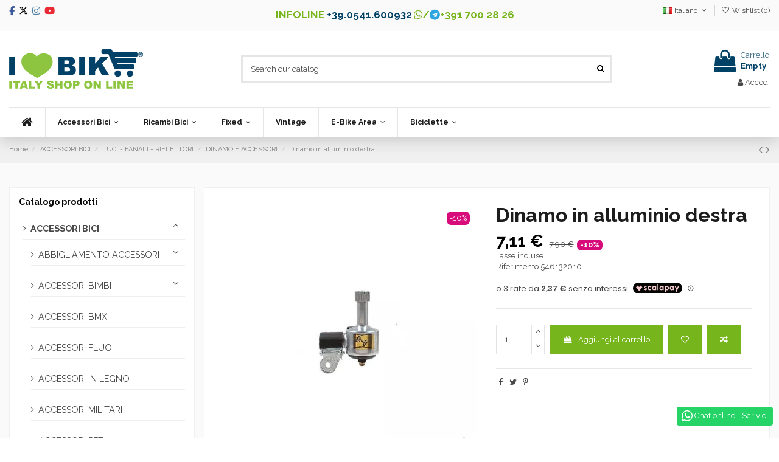

--- FILE ---
content_type: text/html; charset=utf-8
request_url: https://www.ilovebike.it/it/dinamo-e-accessori/dinamo-in-alluminio-destra/
body_size: 35987
content:
<!doctype html>
<html lang="it">

<head>
    
        
  <meta charset="utf-8">


  <meta http-equiv="x-ua-compatible" content="ie=edge">



  


  
  



  <link rel="canonical" href="https://www.ilovebike.it/it/dinamo-e-accessori/dinamo-in-alluminio-destra/">

  <title>Negozio on line vendita Dinamo in alluminio destra per bicicletta e bici tutti gli accessori per il ciclismo</title>
  
    
  
  
    
  
  <meta name="description" content="Negozio on line vendita Dinamo in alluminio destra per bicicletta e bici tutti gli accessori per il ciclismo, consulta il catalogo di Ilovebike.it">
  <meta name="keywords" content="">
    
      <link rel="canonical" href="https://www.ilovebike.it/it/dinamo-e-accessori/dinamo-in-alluminio-destra/">
    

  
          <link rel="alternate" href="https://www.ilovebike.it/it/dinamo-e-accessori/dinamo-in-alluminio-destra/" hreflang="it-IT">
            <link rel="alternate" href="https://www.ilovebike.it/it/dinamo-e-accessori/dinamo-in-alluminio-destra/" hreflang="x-default">
                <link rel="alternate" href="https://www.ilovebike.it/en/dynamo-and-accessories/dynamo-in-aluminum-right/" hreflang="en-US">
            

  
    <script type="application/ld+json">
  {
    "@context": "https://schema.org",
    "@id": "#store-organization",
    "@type": "Organization",
    "name" : "I Love Bike",
    "url" : "https://www.ilovebike.it/it/",
  
      "logo": {
        "@type": "ImageObject",
        "url":"https://www.ilovebike.it/img/logo-1731131413.jpg"
      }
      }
</script>

<script type="application/ld+json">
  {
    "@context": "https://schema.org",
    "@type": "WebPage",
    "isPartOf": {
      "@type": "WebSite",
      "url":  "https://www.ilovebike.it/it/",
      "name": "I Love Bike"
    },
    "name": "Negozio on line vendita Dinamo in alluminio destra per bicicletta e bici tutti gli accessori per il ciclismo",
    "url":  "https://www.ilovebike.it/it/dinamo-e-accessori/dinamo-in-alluminio-destra/"
  }
</script>


  <script type="application/ld+json">
    {
      "@context": "https://schema.org",
      "@type": "BreadcrumbList",
      "itemListElement": [
                  {
            "@type": "ListItem",
            "position": 1,
            "name": "Home",
            "item": "https://www.ilovebike.it/it/"
          },              {
            "@type": "ListItem",
            "position": 2,
            "name": "ACCESSORI BICI",
            "item": "https://www.ilovebike.it/it/accessori-bici-e-ricambi/"
          },              {
            "@type": "ListItem",
            "position": 3,
            "name": "LUCI - FANALI - RIFLETTORI",
            "item": "https://www.ilovebike.it/it/luci-fanali-riflettori/"
          },              {
            "@type": "ListItem",
            "position": 4,
            "name": "DINAMO E ACCESSORI",
            "item": "https://www.ilovebike.it/it/dinamo-e-accessori/"
          },              {
            "@type": "ListItem",
            "position": 5,
            "name": "Dinamo in alluminio destra",
            "item": "https://www.ilovebike.it/it/dinamo-e-accessori/dinamo-in-alluminio-destra/"
          }          ]
    }
  </script>


  

  
    <script type="application/ld+json">
  {
    "@context": "https://schema.org/",
    "@type": "Product",
    "@id": "#product-snippet-id",
    "name": "Dinamo in alluminio destra",
    "description": "Negozio on line vendita Dinamo in alluminio destra per bicicletta e bici tutti gli accessori per il ciclismo, consulta il catalogo di Ilovebike.it",
    "category": "DINAMO E ACCESSORI",
    "image" :"https://www.ilovebike.it/341-home_default/dinamo-in-alluminio-destra.jpg",    "sku": "546132010",
    "mpn": "546132010"
        ,
    "brand": {
      "@type": "Brand",
      "name": "I Love Bike"
    }
                ,
    "offers": {
      "@type": "Offer",
      "priceCurrency": "EUR",
      "name": "Dinamo in alluminio destra",
      "price": "7.11",
      "url": "https://www.ilovebike.it/it/dinamo-e-accessori/dinamo-in-alluminio-destra/",
      "priceValidUntil": "2026-02-05",
              "image": ["https://www.ilovebike.it/341-large_default/dinamo-in-alluminio-destra.jpg"],
            "sku": "546132010",
      "mpn": "546132010",
                    "availability": "https://schema.org/InStock",
      "seller": {
        "@type": "Organization",
        "name": "I Love Bike"
      }
    }
      }
</script>


  
    
  



    <meta property="og:type" content="product">
    <meta property="og:url" content="https://www.ilovebike.it/it/dinamo-e-accessori/dinamo-in-alluminio-destra/">
    <meta property="og:title" content="Negozio on line vendita Dinamo in alluminio destra per bicicletta e bici tutti gli accessori per il ciclismo">
    <meta property="og:site_name" content="I Love Bike">
    <meta property="og:description" content="Negozio on line vendita Dinamo in alluminio destra per bicicletta e bici tutti gli accessori per il ciclismo, consulta il catalogo di Ilovebike.it">
            <meta property="og:image" content="https://www.ilovebike.it/341-large_default/dinamo-in-alluminio-destra.jpg">
        <meta property="og:image:width" content="800">
        <meta property="og:image:height" content="800">
    




      <meta name="viewport" content="width=device-width, initial-scale=1">
  




  <link rel="icon" type="image/vnd.microsoft.icon" href="https://www.ilovebike.it/img/favicon.ico?1731131413">
  <link rel="shortcut icon" type="image/x-icon" href="https://www.ilovebike.it/img/favicon.ico?1731131413">
    




   <link rel="stylesheet preload prefetch" href="/themes/ilovebike/assets/fonts/modern-bold-webfont.woff2" as="font" crossorigin="anonymous" type="font/woff2">
<link rel="stylesheet preload prefetch" href="/themes/ilovebike/assets/fonts/modern-medium-webfont.woff2" as="font" crossorigin="anonymous" type="font/woff2">
<link rel="stylesheet preload prefetch" href="/themes/ilovebike/assets/fonts/modern-regular-webfont.woff2" as="font" crossorigin="anonymous" type="font/woff2">
<link rel="stylesheet preload prefetch" href="/themes/ilovebike/assets/fonts/MaterialIcons-Regular.woff2" as="font" crossorigin="anonymous" type="font/woff2">

  <link rel="stylesheet" href="https://www.ilovebike.it/themes/ilovebike/assets/cache/theme-a98847398.css" type="text/css" media="all">




<!-- Preload per Font Awesome 4 -->
<link rel="preload" as="font"
      href="/themes/ilovebike/assets/css/font-awesome/fonts/fontawesome-webfont.woff?v=4.7.0"
      type="font/woff" crossorigin="anonymous">
<link rel="preload" as="font"
      href="/themes/ilovebike/assets/css/font-awesome/fonts/fontawesome-webfont.woff2?v=4.7.0"
      type="font/woff2" crossorigin="anonymous">

<link rel="preload stylesheet" as="style" href="/themes/ilovebike/assets/css/font-awesome/css/font-awesome-preload.css"
      type="text/css" crossorigin="anonymous">

<!-- Includi Font Awesome 6 -->
<link rel="preload" as="font"
      href="/themes/ilovebike/assets/css/font-awesome/webfonts/fa-brands-400.woff2"
      type="font/woff2" crossorigin="anonymous">
<link rel="stylesheet" href="/themes/ilovebike/assets/css/font-awesome/css/brands.min.css" crossorigin="anonymous">







  

  <script>
        var elementorFrontendConfig = {"isEditMode":"","stretchedSectionContainer":"","instagramToken":false,"is_rtl":false,"ajax_csfr_token_url":"https:\/\/www.ilovebike.it\/it\/module\/iqitelementor\/Actions?process=handleCsfrToken&ajax=1"};
        var iqitTheme = {"rm_sticky":"0","rm_breakpoint":0,"op_preloader":"0","cart_style":"floating","cart_confirmation":"notification","h_layout":"1","f_fixed":"","f_layout":"2","h_absolute":"0","h_sticky":"header","hw_width":"inherit","mm_content":"accordion","hm_submenu_width":"default","h_search_type":"full","pl_lazyload":true,"pl_infinity":false,"pl_rollover":true,"pl_crsl_autoplay":false,"pl_slider_ld":6,"pl_slider_d":4,"pl_slider_t":3,"pl_slider_p":2,"pp_thumbs":"bottom","pp_zoom":"modal","pp_image_layout":"carousel","pp_tabs":"tabh","pl_grid_qty":false};
        var iqitcompare = {"nbProducts":0};
        var iqitcountdown_days = "d.";
        var iqitextendedproduct = {"speed":"70","hook":"modal"};
        var iqitfdc_from = 0;
        var iqitmegamenu = {"sticky":"false","containerSelector":"#wrapper > .container"};
        var iqitwishlist = {"nbProducts":0};
        var prestashop = {"cart":{"products":[],"totals":{"total":{"type":"total","label":"Totale","amount":0,"value":"0,00\u00a0\u20ac"},"total_including_tax":{"type":"total","label":"Totale (tasse incl.)","amount":0,"value":"0,00\u00a0\u20ac"},"total_excluding_tax":{"type":"total","label":"Totale (tasse escl.)","amount":0,"value":"0,00\u00a0\u20ac"}},"subtotals":{"products":{"type":"products","label":"Totale parziale","amount":0,"value":"0,00\u00a0\u20ac"},"discounts":null,"shipping":{"type":"shipping","label":"Spedizione","amount":0,"value":""},"tax":{"type":"tax","label":"Iva inclusa","amount":0,"value":"0,00\u00a0\u20ac"}},"products_count":0,"summary_string":"0 articoli","vouchers":{"allowed":1,"added":[]},"discounts":[],"minimalPurchase":0,"minimalPurchaseRequired":""},"currency":{"id":1,"name":"Euro","iso_code":"EUR","iso_code_num":"978","sign":"\u20ac"},"customer":{"lastname":null,"firstname":null,"email":null,"birthday":null,"newsletter":null,"newsletter_date_add":null,"optin":null,"website":null,"company":null,"siret":null,"ape":null,"is_logged":false,"gender":{"type":null,"name":null},"addresses":[]},"language":{"name":"Italiano (Italian)","iso_code":"it","locale":"it-IT","language_code":"it","is_rtl":"0","date_format_lite":"d\/m\/Y","date_format_full":"d\/m\/Y H:i:s","id":1},"page":{"title":"","canonical":"https:\/\/www.ilovebike.it\/it\/dinamo-e-accessori\/dinamo-in-alluminio-destra\/","meta":{"title":"Negozio on line vendita Dinamo in alluminio destra per bicicletta e bici tutti gli accessori per il ciclismo","description":"Negozio on line vendita Dinamo in alluminio destra per bicicletta e bici tutti gli accessori per il ciclismo, consulta il catalogo di Ilovebike.it","keywords":"","robots":"index"},"page_name":"product","body_classes":{"lang-it":true,"lang-rtl":false,"country-IT":true,"currency-EUR":true,"layout-full-width":true,"page-product":true,"tax-display-enabled":true,"product-id-339":true,"product-Dinamo in alluminio destra":true,"product-id-category-49":true,"product-id-manufacturer-0":true,"product-id-supplier-0":true,"product-available-for-order":true},"admin_notifications":[]},"shop":{"name":"I Love Bike","logo":"https:\/\/www.ilovebike.it\/img\/logo-1731131413.jpg","stores_icon":"https:\/\/www.ilovebike.it\/img\/logo_stores.png","favicon":"https:\/\/www.ilovebike.it\/img\/favicon.ico"},"urls":{"base_url":"https:\/\/www.ilovebike.it\/","current_url":"https:\/\/www.ilovebike.it\/it\/dinamo-e-accessori\/dinamo-in-alluminio-destra\/","shop_domain_url":"https:\/\/www.ilovebike.it","img_ps_url":"https:\/\/www.ilovebike.it\/img\/","img_cat_url":"https:\/\/www.ilovebike.it\/img\/c\/","img_lang_url":"https:\/\/www.ilovebike.it\/img\/l\/","img_prod_url":"https:\/\/www.ilovebike.it\/img\/p\/","img_manu_url":"https:\/\/www.ilovebike.it\/img\/m\/","img_sup_url":"https:\/\/www.ilovebike.it\/img\/su\/","img_ship_url":"https:\/\/www.ilovebike.it\/img\/s\/","img_store_url":"https:\/\/www.ilovebike.it\/img\/st\/","img_col_url":"https:\/\/www.ilovebike.it\/img\/co\/","img_url":"https:\/\/www.ilovebike.it\/themes\/ilovebike\/assets\/img\/","css_url":"https:\/\/www.ilovebike.it\/themes\/ilovebike\/assets\/css\/","js_url":"https:\/\/www.ilovebike.it\/themes\/ilovebike\/assets\/js\/","pic_url":"https:\/\/www.ilovebike.it\/upload\/","pages":{"address":"https:\/\/www.ilovebike.it\/it\/indirizzo","addresses":"https:\/\/www.ilovebike.it\/it\/indirizzi","authentication":"https:\/\/www.ilovebike.it\/it\/login","cart":"https:\/\/www.ilovebike.it\/it\/carrello","category":"https:\/\/www.ilovebike.it\/it\/index.php?controller=category","cms":"https:\/\/www.ilovebike.it\/it\/index.php?controller=cms","contact":"https:\/\/www.ilovebike.it\/it\/meccanico-online","discount":"https:\/\/www.ilovebike.it\/it\/sconto","guest_tracking":"https:\/\/www.ilovebike.it\/it\/tracciatura-ospite","history":"https:\/\/www.ilovebike.it\/it\/cronologia-ordini","identity":"https:\/\/www.ilovebike.it\/it\/identita","index":"https:\/\/www.ilovebike.it\/it\/","my_account":"https:\/\/www.ilovebike.it\/it\/il-mio-account","order_confirmation":"https:\/\/www.ilovebike.it\/it\/conferma-ordine","order_detail":"https:\/\/www.ilovebike.it\/it\/index.php?controller=order-detail","order_follow":"https:\/\/www.ilovebike.it\/it\/segui-ordine","order":"https:\/\/www.ilovebike.it\/it\/ordine","order_return":"https:\/\/www.ilovebike.it\/it\/index.php?controller=order-return","order_slip":"https:\/\/www.ilovebike.it\/it\/buono-ordine","pagenotfound":"https:\/\/www.ilovebike.it\/it\/pagina-non-trovata","password":"https:\/\/www.ilovebike.it\/it\/recupero-password","pdf_invoice":"https:\/\/www.ilovebike.it\/it\/index.php?controller=pdf-invoice","pdf_order_return":"https:\/\/www.ilovebike.it\/it\/index.php?controller=pdf-order-return","pdf_order_slip":"https:\/\/www.ilovebike.it\/it\/index.php?controller=pdf-order-slip","prices_drop":"https:\/\/www.ilovebike.it\/it\/index.php?controller=prices-drop","product":"https:\/\/www.ilovebike.it\/it\/index.php?controller=product","search":"https:\/\/www.ilovebike.it\/it\/ricerca","sitemap":"https:\/\/www.ilovebike.it\/it\/mappa-del-sito","stores":"https:\/\/www.ilovebike.it\/it\/dove-siamo","supplier":"https:\/\/www.ilovebike.it\/it\/fornitore","register":"https:\/\/www.ilovebike.it\/it\/login?create_account=1","order_login":"https:\/\/www.ilovebike.it\/it\/ordine?login=1"},"alternative_langs":{"it":"https:\/\/www.ilovebike.it\/it\/dinamo-e-accessori\/dinamo-in-alluminio-destra\/","en-us":"https:\/\/www.ilovebike.it\/en\/dynamo-and-accessories\/dynamo-in-aluminum-right\/"},"theme_assets":"\/themes\/ilovebike\/assets\/","actions":{"logout":"https:\/\/www.ilovebike.it\/it\/?mylogout="},"no_picture_image":{"bySize":{"small_default":{"url":"https:\/\/www.ilovebike.it\/img\/p\/it-default-small_default.jpg","width":98,"height":127},"cart_default":{"url":"https:\/\/www.ilovebike.it\/img\/p\/it-default-cart_default.jpg","width":125,"height":162},"home_default":{"url":"https:\/\/www.ilovebike.it\/img\/p\/it-default-home_default.jpg","width":236,"height":305},"medium_default":{"url":"https:\/\/www.ilovebike.it\/img\/p\/it-default-medium_default.jpg","width":452,"height":584},"large_default":{"url":"https:\/\/www.ilovebike.it\/img\/p\/it-default-large_default.jpg","width":800,"height":800}},"small":{"url":"https:\/\/www.ilovebike.it\/img\/p\/it-default-small_default.jpg","width":98,"height":127},"medium":{"url":"https:\/\/www.ilovebike.it\/img\/p\/it-default-home_default.jpg","width":236,"height":305},"large":{"url":"https:\/\/www.ilovebike.it\/img\/p\/it-default-large_default.jpg","width":800,"height":800},"legend":""}},"configuration":{"display_taxes_label":true,"display_prices_tax_incl":true,"is_catalog":false,"show_prices":true,"opt_in":{"partner":false},"quantity_discount":{"type":"discount","label":"Sconto unit\u00e0"},"voucher_enabled":1,"return_enabled":1},"field_required":[],"breadcrumb":{"links":[{"title":"Home","url":"https:\/\/www.ilovebike.it\/it\/"},{"title":"ACCESSORI BICI","url":"https:\/\/www.ilovebike.it\/it\/accessori-bici-e-ricambi\/"},{"title":"LUCI - FANALI - RIFLETTORI","url":"https:\/\/www.ilovebike.it\/it\/luci-fanali-riflettori\/"},{"title":"DINAMO E ACCESSORI","url":"https:\/\/www.ilovebike.it\/it\/dinamo-e-accessori\/"},{"title":"Dinamo in alluminio destra","url":"https:\/\/www.ilovebike.it\/it\/dinamo-e-accessori\/dinamo-in-alluminio-destra\/"}],"count":5},"link":{"protocol_link":"https:\/\/","protocol_content":"https:\/\/","request_uri":"\/it\/dinamo-e-accessori\/dinamo-in-alluminio-destra\/"},"time":1769026958,"static_token":"d35cc23d52769d278236e0af3f1f575e","token":"eb00d811bcda237297e490d383b7e28b","debug":false};
      </script>



  <script async src="https://www.googletagmanager.com/gtag/js?id=G-8KE1BDN7Q4"></script>
<script>
  window.dataLayer = window.dataLayer || [];
  function gtag(){dataLayer.push(arguments);}
  gtag('js', new Date());
  gtag(
    'config',
    'G-8KE1BDN7Q4',
    {
      'debug_mode':false
      , 'anonymize_ip': true                }
  );
</script>


<script type="application/ld+json">
{ "@context" : "https://schema.org",
  "@type" : "Organization",
  "legalName" : "I Love Bike",
  "description" : "RICAMBI E ACCESSORI BICICLETTA ONLINE, SCEGLI ILOVEBIKE",
  "url" : "https://www.ilovebike.it/",
  "logo" : "https://www.ilovebike.it/img/ilovebike-logo-1535468733.jpg",
  "email" : "info@ilovebike.it",
  "address" : {
    "@type" : "PostalAddress",
    "streetAddress" : "Via Malta 33, angolo via Siena",
    "addressLocality" : "Riccione",
    "addressRegion" : "Rimini",
    "addressCountry" : "Italy",
    "postalCode" : "47838"
  },
  "contactPoint" : [{
    "@type" : "ContactPoint",
    "telephone" : "+39-0541-600932",
    "contactType" : "customer service"
  }],
  "sameAs" : [
    "https://www.facebook.com/Ilovebikeshop/",    "https://www.twitter.com/ilovebikeshop/",        "https://www.youtube.com/channel/UC2xlFUDKJ7baxa0hghxEI7A/",        "https://www.instagram.com/ilovebikeshop/"    ]
}
</script>




    
            <meta property="product:pretax_price:amount" content="5.827869">
        <meta property="product:pretax_price:currency" content="EUR">
        <meta property="product:price:amount" content="7.11">
        <meta property="product:price:currency" content="EUR">
        
    

    </head>

    <body id="product" class="lang-it country-it currency-eur layout-full-width page-product tax-display-enabled product-id-339 product-dinamo-in-alluminio-destra product-id-category-49 product-id-manufacturer-0 product-id-supplier-0 product-available-for-order body-desktop-header-style-w-1       customer-not-logged">


    




    


<main id="main-page-content"  >
    
            

    <header id="header" class="desktop-header-style-w-1">
        
            
  <div class="header-banner">
    
  </div>




            <nav class="header-nav">
        <div class="container">
    
        <div class="row justify-content-between">
            <div class="col col-auto col-md left-nav">
                 <div class="d-inline-block"> 

<ul class="social-links _topbar" itemscope itemtype="https://schema.org/Organization" itemid="#store-organization">
    <li class="facebook"><a itemprop="sameAs" href="https://www.facebook.com/Ilovebikeshop" target="_blank" rel="noreferrer noopener"><i class="fa-brands fa-facebook-f"></i>	</a></li>  <li class="twitter"><a itemprop="sameAs" href="https://x.com/ilovebikeshop" target="_blank" rel="noreferrer noopener"><i class="fa-brands fa-x-twitter" aria-hidden="true"></i></a></li>  <li class="instagram"><a itemprop="sameAs" href="https://instagram.com/ilovebikeshop" target="_blank" rel="noreferrer noopener"><i class="fa-brands fa-instagram" aria-hidden="true"></i></a></li>      <li class="youtube"><a href="https://www.youtube.com/channel/UC2xlFUDKJ7baxa0hghxEI7A" target="_blank" rel="noreferrer noopener"><i class="fa-brands fa-youtube"></i></a></li>      </ul>

 </div>                             <div class="block-iqitlinksmanager block-iqitlinksmanager-2 block-links-inline d-inline-block">
            <ul>
                            </ul>
        </div>
    
            </div>
            <div class="col col-auto center-nav text-center">
                
      
    <div id="iqithtmlandbanners-block-1"  class="d-inline-block">
        <div class="rte-content d-inline-block">
            <div id="headinfo" class="d-inline-block">
<ul>
<li>INFOLINE <a href="tel:+390541600932">+39.0541.600932</a></li>
<li><i class="fa fa-whatsapp" style="color:#76b51b;"></i>/<i class="fa fa-telegram" style="color:#2ca5e0;"></i>+391 700 28 26</li>
</ul>
</div>
        </div>
    </div>


  

             </div>
            <div class="col col-auto col-md right-nav text-right">
                

<div id="language_selector" class="d-inline-block">
    <div class="language-selector-wrapper d-inline-block">
        <div class="language-selector dropdown js-dropdown">
            <a class="expand-more" data-toggle="dropdown" data-iso-code="it"><img width="16" height="11" src="https://www.ilovebike.it/img/l/1.jpg" alt="Italiano" class="img-fluid lang-flag" /> Italiano <i class="fa fa-angle-down fa-fw" aria-hidden="true"></i></a>
            <div class="dropdown-menu">
                <ul>
                                            <li  class="current" >
                            <a href="https://www.ilovebike.it/it/dinamo-e-accessori/dinamo-in-alluminio-destra/" rel="alternate" hreflang="it"
                               class="dropdown-item"><img width="16" height="11" src="https://www.ilovebike.it/img/l/1.jpg" alt="Italiano" class="img-fluid lang-flag"  data-iso-code="it"/> Italiano</a>
                        </li>
                                            <li >
                            <a href="https://www.ilovebike.it/en/dynamo-and-accessories/dynamo-in-aluminum-right/" rel="alternate" hreflang="en"
                               class="dropdown-item"><img width="16" height="11" src="https://www.ilovebike.it/img/l/2.jpg" alt="English" class="img-fluid lang-flag"  data-iso-code="en"/> English</a>
                        </li>
                                    </ul>
            </div>
        </div>
    </div>
</div>
<div class="d-inline-block">
    <a href="//www.ilovebike.it/it/module/iqitwishlist/view">
        <i class="fa fa-heart-o fa-fw" aria-hidden="true"></i> Wishlist (<span
                id="iqitwishlist-nb"></span>)
    </a>
</div>

             </div>
        </div>

                        </div>
            </nav>
        



<div id="desktop-header" class="desktop-header-style-1">
    
            
<div class="header-top">
    <div id="desktop-header-container" class="container">
        <div class="row align-items-center">
                            <div class="col col-auto col-header-left">
                    <div id="desktop_logo">
                        
  <a href="https://www.ilovebike.it/it/">
    <img class="logo img-fluid"
         src="https://www.ilovebike.it/img/logo-1731131413.jpg"
                  alt="I Love Bike"
         width="220"
         height="65"
    >
  </a>

                    </div>
                    
                </div>
                <div class="col col-header-center">
                                        <!-- Block search module TOP -->

<!-- Block search module TOP -->
<div id="search_widget" class="search-widget" data-search-controller-url="https://www.ilovebike.it/it/module/iqitsearch/searchiqit">
    <form method="get" action="https://www.ilovebike.it/it/module/iqitsearch/searchiqit">
        <div class="input-group">
            <input type="text" name="s" value="" data-all-text="Show all results"
                   data-blog-text="Blog post"
                   data-product-text="Product"
                   data-brands-text="Marca"
                   autocomplete="off" autocorrect="off" autocapitalize="off" spellcheck="false"
                   placeholder="Search our catalog" class="form-control form-search-control" />
            <button type="submit" class="search-btn">
                <i class="fa fa-search"></i>
            </button>
        </div>
    </form>
</div>
<!-- /Block search module TOP -->

<!-- /Block search module TOP -->


                    
                </div>
                        <div class="col col-auto col-header-right text-right">
                                    
                                            <div id="ps-shoppingcart-wrapper">
    <div id="ps-shoppingcart"
         class="header-cart-default ps-shoppingcart dropdown">
         <div id="blockcart" class="blockcart cart-preview"
         data-refresh-url="//www.ilovebike.it/it/module/ps_shoppingcart/ajax">
        <a id="cart-toogle" class="cart-toogle header-btn header-cart-btn" data-toggle="dropdown" data-display="static">
            <i class="fa fa-shopping-bag fa-fw icon" aria-hidden="true"><span class="cart-products-count-btn  d-none">0</span></i>
            <span class="info-wrapper">
            <span class="title">Carrello</span>
            <span class="cart-toggle-details">
            <span class="text-faded cart-separator"> / </span>
                            Empty
                        </span>
            </span>
        </a>
        <div id="_desktop_blockcart-content" class="dropdown-menu-custom dropdown-menu">
    <div id="blockcart-content" class="blockcart-content" >
        <div class="cart-title">
            <span class="modal-title">Your cart</span>
            <button type="button" id="js-cart-close" class="close">
                <span>×</span>
            </button>
            <hr>
        </div>
                    <span class="no-items">Non ci sono più articoli nel tuo carrello</span>
            </div>
</div> </div>




    </div>
</div>

                                        
                
                <div id="user_info">
            <a
                href="https://www.ilovebike.it/it/il-mio-account"
                title="Accedi al tuo account cliente"
                rel="nofollow"
        ><i class="fa fa-user" aria-hidden="true"></i>
            <span>Accedi</span>
        </a>
    </div>


                
            </div>
            <div class="col-12">
                <div class="row">
                    
                </div>
            </div>
        </div>
    </div>
</div>
<div class="container iqit-megamenu-container"><div id="iqitmegamenu-wrapper" class="iqitmegamenu-wrapper iqitmegamenu-all">
	<div class="container container-iqitmegamenu">
		<div id="iqitmegamenu-horizontal" class="iqitmegamenu  clearfix" role="navigation">

						
			<nav id="cbp-hrmenu" class="cbp-hrmenu cbp-horizontal cbp-hrsub-narrow">
				<ul>
											<li id="cbp-hrmenu-tab-3"
							class="cbp-hrmenu-tab cbp-hrmenu-tab-3 cbp-onlyicon ">
							<a href="https://www.ilovebike.it/it/" class="nav-link" 
										>
										

										<span class="cbp-tab-title"> <i
												class="icon fa fa-home cbp-mainlink-icon"></i>
											</span>
																			</a>
																</li>
												<li id="cbp-hrmenu-tab-4"
							class="cbp-hrmenu-tab cbp-hrmenu-tab-4  cbp-has-submeu">
							<a href="https://www.ilovebike.it/it/accessori-bici-e-ricambi/" class="nav-link" 
										>
										

										<span class="cbp-tab-title">
											Accessori Bici											<i class="fa fa-angle-down cbp-submenu-aindicator"></i></span>
																			</a>
																			<div class="cbp-hrsub col-7">
											<div class="cbp-hrsub-inner">
												<div class="container iqitmegamenu-submenu-container">
													
																																													




<div class="row menu_row menu-element  first_rows menu-element-id-1">
                

                                                




    <div class="col-4 cbp-menu-column cbp-menu-element menu-element-id-3 ">
        <div class="cbp-menu-column-inner">
                        
                
                
                    
                                                    <ul class="cbp-links cbp-category-tree">
                                                                                                            <li class="cbp-hrsub-haslevel2">
                                            <div class="cbp-category-link-w">
                                                <a href="https://www.ilovebike.it/it/abbigliamento-accessori/">ABBIGLIAMENTO ACCESSORI</a>

                                                                                                    
    <ul class="cbp-hrsub-level2"><li ><div class="cbp-category-link-w"><a href="https://www.ilovebike.it/it/abbigliamento-ciclismo-estivo/">ABBIGLIAMENTO ESTIVO</a></div></li><li ><div class="cbp-category-link-w"><a href="https://www.ilovebike.it/it/abbigliamento-invernale-ciclismo/">ABBIGLIAMENTO INVERNALE</a></div></li><li ><div class="cbp-category-link-w"><a href="https://www.ilovebike.it/it/anti-pioggia-e-freddo-accessori-per-bici-on-line/">ANTI PIOGGIA E FREDDO</a></div></li><li ><div class="cbp-category-link-w"><a href="https://www.ilovebike.it/it/cappello-ciclismo/">CAPPELLINI CICLISMO</a></div></li><li ><div class="cbp-category-link-w"><a href="https://www.ilovebike.it/it/guanti-per-bicicletta/">GUANTI </a></div></li></ul>

                                                                                            </div>
                                        </li>
                                                                                                                                                <li class="cbp-hrsub-haslevel2">
                                            <div class="cbp-category-link-w">
                                                <a href="https://www.ilovebike.it/it/accessori-bimbi/">ACCESSORI BIMBI</a>

                                                                                                    
    <ul class="cbp-hrsub-level2"><li ><div class="cbp-category-link-w"><a href="https://www.ilovebike.it/it/banderine-bimbo/">BANDIERINE BIMBO</a></div></li><li ><div class="cbp-category-link-w"><a href="https://www.ilovebike.it/it/campanelli-bimbo/">CAMPANELLI BIMBO</a></div></li><li ><div class="cbp-category-link-w"><a href="https://www.ilovebike.it/it/caschi-bambino/">CASCHI BAMBINO</a></div></li><li ><div class="cbp-category-link-w"><a href="https://www.ilovebike.it/it/cestini-bimba/">CESTINI BIMBA</a></div></li><li ><div class="cbp-category-link-w"><a href="https://www.ilovebike.it/it/ruotine-stabilizzatori/">COPERTONI E STABILIZZATORI</a></div></li></ul>

                                                                                            </div>
                                        </li>
                                                                                                                                                <li >
                                            <div class="cbp-category-link-w">
                                                <a href="https://www.ilovebike.it/it/accessori-bmx/">ACCESSORI BMX</a>

                                                                                            </div>
                                        </li>
                                                                                                                                                <li >
                                            <div class="cbp-category-link-w">
                                                <a href="https://www.ilovebike.it/it/accessori-bici-fluo-e-ricambi-bicicletta-fluorescenti-fixed-single-speed-shop-on-line-vendita/">ACCESSORI FLUO</a>

                                                                                            </div>
                                        </li>
                                                                                                                                                <li >
                                            <div class="cbp-category-link-w">
                                                <a href="https://www.ilovebike.it/it/accessori-bici-in-legno-on-line-shop-vendita/">ACCESSORI IN LEGNO</a>

                                                                                            </div>
                                        </li>
                                                                                                                                                <li >
                                            <div class="cbp-category-link-w">
                                                <a href="https://www.ilovebike.it/it/accessori-militari-per-bicicletta-shop-selle-telai-manopole-borse-mimetiche-e-camouflage-on-line/">ACCESSORI MILITARI</a>

                                                                                            </div>
                                        </li>
                                                                                                                                                <li >
                                            <div class="cbp-category-link-w">
                                                <a href="https://www.ilovebike.it/it/accessori-pet/">ACCESSORI PET</a>

                                                                                            </div>
                                        </li>
                                                                                                                                                <li >
                                            <div class="cbp-category-link-w">
                                                <a href="https://www.ilovebike.it/it/attrezzatura-officina/">ATTREZZI OFFICINA BICI</a>

                                                                                            </div>
                                        </li>
                                                                                                                                                <li >
                                            <div class="cbp-category-link-w">
                                                <a href="https://www.ilovebike.it/it/borracce-portaborracce/">BORRACCE</a>

                                                                                            </div>
                                        </li>
                                                                                                                                                <li class="cbp-hrsub-haslevel2">
                                            <div class="cbp-category-link-w">
                                                <a href="https://www.ilovebike.it/it/borse/">BORSE BICI</a>

                                                                                                    
    <ul class="cbp-hrsub-level2"><li ><div class="cbp-category-link-w"><a href="https://www.ilovebike.it/it/borse-cicloturismo/">BORSE CICLOTURISMO</a></div></li><li ><div class="cbp-category-link-w"><a href="https://www.ilovebike.it/it/borse-posteriori/">BORSE POSTERIORI</a></div></li><li ><div class="cbp-category-link-w"><a href="https://www.ilovebike.it/it/borsetteria/">BORSETTERIA</a></div></li><li ><div class="cbp-category-link-w"><a href="https://www.ilovebike.it/it/borsine/">BORSINE IN PELLE</a></div></li><li ><div class="cbp-category-link-w"><a href="https://www.ilovebike.it/it/portacamera-bici/">PORTACAMERA</a></div></li></ul>

                                                                                            </div>
                                        </li>
                                                                                                                                                <li >
                                            <div class="cbp-category-link-w">
                                                <a href="https://www.ilovebike.it/it/campanelli-bici/">CAMPANELLI BICI</a>

                                                                                            </div>
                                        </li>
                                                                                                </ul>
                                            
                
            

            
            </div>    </div>
                                    




    <div class="col-4 cbp-menu-column cbp-menu-element menu-element-id-4 ">
        <div class="cbp-menu-column-inner">
                        
                
                
                    
                                                    <ul class="cbp-links cbp-category-tree">
                                                                                                            <li class="cbp-hrsub-haslevel2">
                                            <div class="cbp-category-link-w">
                                                <a href="https://www.ilovebike.it/it/caschi-corsa/">CASCHI </a>

                                                                                                    
    <ul class="cbp-hrsub-level2"><li ><div class="cbp-category-link-w"><a href="https://www.ilovebike.it/it/caschi-bimbo-online-mtb-corsa-baby/">CASCHI BIMBO</a></div></li><li ><div class="cbp-category-link-w"><a href="https://www.ilovebike.it/it/caschi-city-per-bici-online-shop/">CASCHI CITY</a></div></li><li ><div class="cbp-category-link-w"><a href="https://www.ilovebike.it/it/caschi-corsa-bdc-vendita-online/">CASCHI CORSA</a></div></li><li ><div class="cbp-category-link-w"><a href="https://www.ilovebike.it/it/caschi-mtb-bici-shop/">CASCHI MTB</a></div></li></ul>

                                                                                            </div>
                                        </li>
                                                                                                                                                <li class="cbp-hrsub-haslevel2">
                                            <div class="cbp-category-link-w">
                                                <a href="https://www.ilovebike.it/it/cestini/">CESTINI BICICLETTA</a>

                                                                                                    
    <ul class="cbp-hrsub-level2"><li ><div class="cbp-category-link-w"><a href="https://www.ilovebike.it/it/accessori-per-cestino-bici/">ACCESSORI CESTINO</a></div></li><li ><div class="cbp-category-link-w"><a href="https://www.ilovebike.it/it/cestini-a-cassetta-per-bicicletta/">CESTINI A CASSETTA</a></div></li><li ><div class="cbp-category-link-w"><a href="https://www.ilovebike.it/it/cestini-classici-in-ferro/">CESTINI CLASSICI</a></div></li><li ><div class="cbp-category-link-w"><a href="https://www.ilovebike.it/it/cestini-colorati-per-bici/">CESTINI COLORATI</a></div></li><li ><div class="cbp-category-link-w"><a href="https://www.ilovebike.it/it/cestini-vimini-bicicletta/">CESTINI VIMINI</a></div></li></ul>

                                                                                            </div>
                                        </li>
                                                                                                                                                <li >
                                            <div class="cbp-category-link-w">
                                                <a href="https://www.ilovebike.it/it/ciclocomputer/">CICLOCOMPUTER E CARDIO</a>

                                                                                            </div>
                                        </li>
                                                                                                                                                <li >
                                            <div class="cbp-category-link-w">
                                                <a href="https://www.ilovebike.it/it/coprisella/">COPRISELLA</a>

                                                                                            </div>
                                        </li>
                                                                                                                                                <li >
                                            <div class="cbp-category-link-w">
                                                <a href="https://www.ilovebike.it/it/kit-accessori-bici-vintage-retro-online-store/">KIT ACCESSORI BICI</a>

                                                                                            </div>
                                        </li>
                                                                                                                                                <li >
                                            <div class="cbp-category-link-w">
                                                <a href="https://www.ilovebike.it/it/libreria-bici-on-line-shop-vendita-libri-ciclismo/">LIBRERIA BICI</a>

                                                                                            </div>
                                        </li>
                                                                                                                                                <li >
                                            <div class="cbp-category-link-w">
                                                <a href="https://www.ilovebike.it/it/lubrificanti/">LIQUIDI E LUBRIFICANTI</a>

                                                                                            </div>
                                        </li>
                                                                                                                                                <li class="cbp-hrsub-haslevel2">
                                            <div class="cbp-category-link-w">
                                                <a href="https://www.ilovebike.it/it/lucchetti/">LUCCHETTI</a>

                                                                                                    
    <ul class="cbp-hrsub-level2"><li ><div class="cbp-category-link-w"><a href="https://www.ilovebike.it/it/lucchetti-al-telaio/">LUCCHETTI AL TELAIO</a></div></li><li ><div class="cbp-category-link-w"><a href="https://www.ilovebike.it/it/lucchetti-classici/">LUCCHETTI CLASSICI</a></div></li></ul>

                                                                                            </div>
                                        </li>
                                                                                                                                                <li class="cbp-hrsub-haslevel2">
                                            <div class="cbp-category-link-w">
                                                <a href="https://www.ilovebike.it/it/luci-fanali-riflettori/">LUCI - FANALI - RIFLETTORI</a>

                                                                                                    
    <ul class="cbp-hrsub-level2"><li ><div class="cbp-category-link-w"><a href="https://www.ilovebike.it/it/catadiottri/">CATADIOTTRI</a></div></li><li ><div class="cbp-category-link-w"><a href="https://www.ilovebike.it/it/dinamo-e-accessori/">DINAMO E ACCESSORI</a></div></li><li ><div class="cbp-category-link-w"><a href="https://www.ilovebike.it/it/fanali-a-led/">FANALI A LED</a></div></li><li ><div class="cbp-category-link-w"><a href="https://www.ilovebike.it/it/fanali-vintage-retro/">FANALI VINTAGE-RETRO</a></div></li><li ><div class="cbp-category-link-w"><a href="https://www.ilovebike.it/it/luci-per-bambini/">LUCI PER BAMBINI</a></div></li><li ><div class="cbp-category-link-w"><a href="https://www.ilovebike.it/it/riflettori/">RIFLETTORI</a></div></li></ul>

                                                                                            </div>
                                        </li>
                                                                                                                                                <li >
                                            <div class="cbp-category-link-w">
                                                <a href="https://www.ilovebike.it/it/occhiali-ciclismo/">OCCHIALI CICLISMO</a>

                                                                                            </div>
                                        </li>
                                                                                                                                                <li >
                                            <div class="cbp-category-link-w">
                                                <a href="https://www.ilovebike.it/it/parabrezza/">PARABREZZA</a>

                                                                                            </div>
                                        </li>
                                                                                                </ul>
                                            
                
            

            
            </div>    </div>
                                    




    <div class="col-4 cbp-menu-column cbp-menu-element menu-element-id-5 ">
        <div class="cbp-menu-column-inner">
                        
                
                
                    
                                                    <ul class="cbp-links cbp-category-tree">
                                                                                                            <li >
                                            <div class="cbp-category-link-w">
                                                <a href="https://www.ilovebike.it/it/parapalto-e-retine/">PARAPALTO&#039; E RETINE</a>

                                                                                            </div>
                                        </li>
                                                                                                                                                <li >
                                            <div class="cbp-category-link-w">
                                                <a href="https://www.ilovebike.it/it/pompa-bicicletta/">POMPA BICICLETTA</a>

                                                                                            </div>
                                        </li>
                                                                                                                                                <li >
                                            <div class="cbp-category-link-w">
                                                <a href="https://www.ilovebike.it/it/porta-ciclo/">PORTA CICLO</a>

                                                                                            </div>
                                        </li>
                                                                                                                                                <li >
                                            <div class="cbp-category-link-w">
                                                <a href="https://www.ilovebike.it/it/portaborracce/">PORTABORRACCE</a>

                                                                                            </div>
                                        </li>
                                                                                                                                                <li >
                                            <div class="cbp-category-link-w">
                                                <a href="https://www.ilovebike.it/it/portapacchi/">PORTAPACCHI</a>

                                                                                            </div>
                                        </li>
                                                                                                                                                <li class="cbp-hrsub-haslevel2">
                                            <div class="cbp-category-link-w">
                                                <a href="https://www.ilovebike.it/it/seggiolini/">SEGGIOLINO BICI</a>

                                                                                                    
    <ul class="cbp-hrsub-level2"><li ><div class="cbp-category-link-w"><a href="https://www.ilovebike.it/it/seggiolino-bici-anteriore/">SEGGIOLINO ANTERIORE</a></div></li><li ><div class="cbp-category-link-w"><a href="https://www.ilovebike.it/it/seggiolino-bici-posteriore/">SEGGIOLINO POSTERIORE</a></div></li></ul>

                                                                                            </div>
                                        </li>
                                                                                                                                                <li class="cbp-hrsub-haslevel2">
                                            <div class="cbp-category-link-w">
                                                <a href="https://www.ilovebike.it/it/selle/">SELLE</a>

                                                                                                    
    <ul class="cbp-hrsub-level2"><li ><div class="cbp-category-link-w"><a href="https://www.ilovebike.it/it/selle-bimbo/">SELLE BIMBO</a></div></li><li ><div class="cbp-category-link-w"><a href="https://www.ilovebike.it/it/selle-brooks-e-accessori/">SELLE BROOKS E ACCESSORI</a></div></li><li ><div class="cbp-category-link-w"><a href="https://www.ilovebike.it/it/selle-city/">SELLE CITY</a></div></li><li ><div class="cbp-category-link-w"><a href="https://www.ilovebike.it/it/selle-classiche/">SELLE CLASSICHE</a></div></li><li ><div class="cbp-category-link-w"><a href="https://www.ilovebike.it/it/selle-corsa/">SELLE CORSA</a></div></li><li ><div class="cbp-category-link-w"><a href="https://www.ilovebike.it/it/selle-mtb/">SELLE MTB</a></div></li><li ><div class="cbp-category-link-w"><a href="https://www.ilovebike.it/it/selle-vintage-colorate/">SELLE VINTAGE-COLORATE</a></div></li></ul>

                                                                                            </div>
                                        </li>
                                                                                                                                                <li >
                                            <div class="cbp-category-link-w">
                                                <a href="https://www.ilovebike.it/it/servizi/">SERVIZI</a>

                                                                                            </div>
                                        </li>
                                                                                                                                                <li >
                                            <div class="cbp-category-link-w">
                                                <a href="https://www.ilovebike.it/it/specchietti-bici/">SPECCHIETTI BICI</a>

                                                                                            </div>
                                        </li>
                                                                                                </ul>
                                            
                
            

            
            </div>    </div>
                            
                </div>
																															




<div class="row menu_row menu-element  first_rows menu-element-id-2">
                

            
                </div>
																													
																									</div>
											</div>
										</div>
																</li>
												<li id="cbp-hrmenu-tab-5"
							class="cbp-hrmenu-tab cbp-hrmenu-tab-5  cbp-has-submeu">
							<a href="https://www.ilovebike.it/it/ricambi-bici/" class="nav-link" 
										>
										

										<span class="cbp-tab-title">
											Ricambi Bici											<i class="fa fa-angle-down cbp-submenu-aindicator"></i></span>
																			</a>
																			<div class="cbp-hrsub col-7">
											<div class="cbp-hrsub-inner">
												<div class="container iqitmegamenu-submenu-container">
													
																																													




<div class="row menu_row menu-element  first_rows menu-element-id-1">
                

                                                




    <div class="col-4 cbp-menu-column cbp-menu-element menu-element-id-3 ">
        <div class="cbp-menu-column-inner">
                        
                
                
                    
                                                    <ul class="cbp-links cbp-category-tree">
                                                                                                            <li >
                                            <div class="cbp-category-link-w">
                                                <a href="https://www.ilovebike.it/it/appendici-manubrio/">APPENDICI MANUBRIO</a>

                                                                                            </div>
                                        </li>
                                                                                                                                                <li >
                                            <div class="cbp-category-link-w">
                                                <a href="https://www.ilovebike.it/it/attacchi-manubrio/">ATTACCHI MANUBRIO</a>

                                                                                            </div>
                                        </li>
                                                                                                                                                <li >
                                            <div class="cbp-category-link-w">
                                                <a href="https://www.ilovebike.it/it/batticatena/">BATTICATENA</a>

                                                                                            </div>
                                        </li>
                                                                                                                                                <li class="cbp-hrsub-haslevel2">
                                            <div class="cbp-category-link-w">
                                                <a href="https://www.ilovebike.it/it/cambio-per-biciclette/">CAMBIO</a>

                                                                                                    
    <ul class="cbp-hrsub-level2"><li ><div class="cbp-category-link-w"><a href="https://www.ilovebike.it/it/cambi-corsa-per-biciclette/">CAMBI CORSA E CITY</a></div></li><li ><div class="cbp-category-link-w"><a href="https://www.ilovebike.it/it/cambi-mtb/">CAMBI MTB</a></div></li><li ><div class="cbp-category-link-w"><a href="https://www.ilovebike.it/it/comandi-per-cambio/">COMANDI PER CAMBIO </a></div></li><li ><div class="cbp-category-link-w"><a href="https://www.ilovebike.it/it/deragliatori-per-cambio-bicicletta/">DERAGLIATORI </a></div></li><li ><div class="cbp-category-link-w"><a href="https://www.ilovebike.it/it/pendini-cambio/">PENDINI CAMBIO</a></div></li></ul>

                                                                                            </div>
                                        </li>
                                                                                                                                                <li class="cbp-hrsub-haslevel2">
                                            <div class="cbp-category-link-w">
                                                <a href="https://www.ilovebike.it/it/camere-daria/">CAMERE D ARIA</a>

                                                                                                    
    <ul class="cbp-hrsub-level2"><li ><div class="cbp-category-link-w"><a href="https://www.ilovebike.it/it/camere-daria-autosigillanti-antiforo/">CAMERE D ARIA AUTOSIGILLANTI ANTIFORO </a></div></li><li ><div class="cbp-category-link-w"><a href="https://www.ilovebike.it/it/camere-daria-bici-corsa/">CAMERE D ARIA BICI CORSA</a></div></li><li ><div class="cbp-category-link-w"><a href="https://www.ilovebike.it/it/camere-daria-city-bike/">CAMERE D ARIA CITY BIKE</a></div></li><li ><div class="cbp-category-link-w"><a href="https://www.ilovebike.it/it/camere-d-aria-da-12-a-24/">CAMERE D ARIA DA 12 A 24 </a></div></li><li ><div class="cbp-category-link-w"><a href="https://www.ilovebike.it/it/camere-daria-mtb/">CAMERE D ARIA MTB-FAT BIKE</a></div></li><li ><div class="cbp-category-link-w"><a href="https://www.ilovebike.it/it/camere-daria-per-carrelli-e-carriole/">CAMERE D ARIA PER CARRELLI E CARRIOLE</a></div></li><li ><div class="cbp-category-link-w"><a href="https://www.ilovebike.it/it/camere-daria-per-carrozzine-disabili/">CAMERE D ARIA PER CARROZZINE DISABILI</a></div></li><li ><div class="cbp-category-link-w"><a href="https://www.ilovebike.it/it/camere-daria-valvola-48-60-80-mm/">CAMERE D ARIA VALVOLA 48-60-80 mm</a></div></li><li ><div class="cbp-category-link-w"><a href="https://www.ilovebike.it/it/camere-daria-bici-elettriche/">CAMERE DARIA BICI ELETTRICHE</a></div></li><li ><div class="cbp-category-link-w"><a href="https://www.ilovebike.it/it/camere-d-aria-monopattino-online-shop-ricambi/">CAMERE D ARIA MONOPATTINO</a></div></li><li ><div class="cbp-category-link-w"><a href="https://www.ilovebike.it/it/pezze-e-mastice/">PEZZE E MASTICE</a></div></li></ul>

                                                                                            </div>
                                        </li>
                                                                                                                                                <li >
                                            <div class="cbp-category-link-w">
                                                <a href="https://www.ilovebike.it/it/carter-it/">CARTER</a>

                                                                                            </div>
                                        </li>
                                                                                                                                                <li >
                                            <div class="cbp-category-link-w">
                                                <a href="https://www.ilovebike.it/it/catene/">CATENE</a>

                                                                                            </div>
                                        </li>
                                                                                                                                                <li >
                                            <div class="cbp-category-link-w">
                                                <a href="https://www.ilovebike.it/it/cavalletti/">CAVALLETTI</a>

                                                                                            </div>
                                        </li>
                                                                                                                                                <li class="cbp-hrsub-haslevel2">
                                            <div class="cbp-category-link-w">
                                                <a href="https://www.ilovebike.it/it/copertoni/">COPERTONI</a>

                                                                                                    
    <ul class="cbp-hrsub-level2"><li ><div class="cbp-category-link-w"><a href="https://www.ilovebike.it/it/copertoni-antiforo/">COPERTONI ANTIFORO</a></div></li><li ><div class="cbp-category-link-w"><a href="https://www.ilovebike.it/it/copertoni-city-bike/">COPERTONI CITY BIKE</a></div></li><li ><div class="cbp-category-link-w"><a href="https://www.ilovebike.it/it/copertoni-colorati-it/">COPERTONI COLORATI</a></div></li><li ><div class="cbp-category-link-w"><a href="https://www.ilovebike.it/it/copertoni-corsa-strada/">COPERTONI CORSA-STRADA</a></div></li><li ><div class="cbp-category-link-w"><a href="https://www.ilovebike.it/it/copertoni-mtb/">COPERTONI MTB</a></div></li><li ><div class="cbp-category-link-w"><a href="https://www.ilovebike.it/it/copertoni-tradizionali/">COPERTONI TRADIZIONALI</a></div></li><li ><div class="cbp-category-link-w"><a href="https://www.ilovebike.it/it/copertoni-monopattino-vendita-online-prezzo-ricambi/">COPERTONI MONOPATTINO</a></div></li><li ><div class="cbp-category-link-w"><a href="https://www.ilovebike.it/it/gomme-piene/">GOMME PIENE</a></div></li><li ><div class="cbp-category-link-w"><a href="https://www.ilovebike.it/it/pezze-mastice/">PEZZE MASTICE</a></div></li><li ><div class="cbp-category-link-w"><a href="https://www.ilovebike.it/it/tubolari/">TUBOLARI</a></div></li><li ><div class="cbp-category-link-w"><a href="https://www.ilovebike.it/it/tubeless/">TUBELESS</a></div></li></ul>

                                                                                            </div>
                                        </li>
                                                                                                                                                <li >
                                            <div class="cbp-category-link-w">
                                                <a href="https://www.ilovebike.it/it/copertoni-carrozzine-disabili-carrelli/">COPERTONI CARROZZINE </a>

                                                                                            </div>
                                        </li>
                                                                                                </ul>
                                            
                
            

            
            </div>    </div>
                                    




    <div class="col-4 cbp-menu-column cbp-menu-element menu-element-id-6 ">
        <div class="cbp-menu-column-inner">
                        
                
                
                    
                                                    <ul class="cbp-links cbp-category-tree">
                                                                                                            <li class="cbp-hrsub-haslevel2">
                                            <div class="cbp-category-link-w">
                                                <a href="https://www.ilovebike.it/it/cuscinetti-per-bicicletta-serie-sterzo-movimento-centrale-mozzo/">CUSCINETTI</a>

                                                                                                    
    <ul class="cbp-hrsub-level2"><li ><div class="cbp-category-link-w"><a href="https://www.ilovebike.it/it/movimento-centrale-cuscinetti-bici/">MOVIMENTO CENTRALE CUSCINETTI</a></div></li><li ><div class="cbp-category-link-w"><a href="https://www.ilovebike.it/it/mozzi-per-bici/">MOZZI</a></div></li><li ><div class="cbp-category-link-w"><a href="https://www.ilovebike.it/it/serie-sterzo-it/">SERIE STERZO</a></div></li></ul>

                                                                                            </div>
                                        </li>
                                                                                                                                                <li >
                                            <div class="cbp-category-link-w">
                                                <a href="https://www.ilovebike.it/it/fat-bike-accessori-ricambi-componeti-bicicletta-vendita-on-line/">FAT BIKE</a>

                                                                                            </div>
                                        </li>
                                                                                                                                                <li >
                                            <div class="cbp-category-link-w">
                                                <a href="https://www.ilovebike.it/it/fili-freno-e-guaine-bicicletta-ricambi-accessori-bike/">FILI E GUAINE</a>

                                                                                            </div>
                                        </li>
                                                                                                                                                <li >
                                            <div class="cbp-category-link-w">
                                                <a href="https://www.ilovebike.it/it/forcelle-per-bici-accessori-ricambi-on-line-shop-bike/">FORCELLE </a>

                                                                                            </div>
                                        </li>
                                                                                                                                                <li class="cbp-hrsub-haslevel2">
                                            <div class="cbp-category-link-w">
                                                <a href="https://www.ilovebike.it/it/freneria-it/">FRENERIA</a>

                                                                                                    
    <ul class="cbp-hrsub-level2"><li ><div class="cbp-category-link-w"><a href="https://www.ilovebike.it/it/freni-a-bacchetta/">FRENI A BACCHETTA</a></div></li><li ><div class="cbp-category-link-w"><a href="https://www.ilovebike.it/it/freni-a-disco/">FRENI A DISCO</a></div></li><li ><div class="cbp-category-link-w"><a href="https://www.ilovebike.it/it/freni-classici/">FRENI CLASSICI</a></div></li><li ><div class="cbp-category-link-w"><a href="https://www.ilovebike.it/it/freni-corsa/">FRENI CORSA</a></div></li><li ><div class="cbp-category-link-w"><a href="https://www.ilovebike.it/it/freni-mtb-bmx/">FRENI MTB-BMX</a></div></li><li ><div class="cbp-category-link-w"><a href="https://www.ilovebike.it/it/leve-freno/">LEVE FRENO</a></div></li><li ><div class="cbp-category-link-w"><a href="https://www.ilovebike.it/it/pastigle-freni-a-disco/">PASTIGLE FRENI A DISCO</a></div></li><li ><div class="cbp-category-link-w"><a href="https://www.ilovebike.it/it/pattini-freno/">PATTINI FRENO</a></div></li><li ><div class="cbp-category-link-w"><a href="https://www.ilovebike.it/it/ricambi-freno/">RICAMBI FRENO</a></div></li></ul>

                                                                                            </div>
                                        </li>
                                                                                                                                                <li >
                                            <div class="cbp-category-link-w">
                                                <a href="https://www.ilovebike.it/it/guarniture/">GUARNITURE</a>

                                                                                            </div>
                                        </li>
                                                                                                                                                <li class="cbp-hrsub-haslevel2">
                                            <div class="cbp-category-link-w">
                                                <a href="https://www.ilovebike.it/it/manopole-bici/">MANOPOLE BICI</a>

                                                                                                    
    <ul class="cbp-hrsub-level2"><li ><div class="cbp-category-link-w"><a href="https://www.ilovebike.it/it/manopola-bicicletta/">MANOPOLE CITY</a></div></li><li ><div class="cbp-category-link-w"><a href="https://www.ilovebike.it/it/manopole-fixed-prezzo/">MANOPOLE FIXED</a></div></li><li ><div class="cbp-category-link-w"><a href="https://www.ilovebike.it/it/manopola-mtb/">MANOPOLE MTB</a></div></li><li ><div class="cbp-category-link-w"><a href="https://www.ilovebike.it/it/manopole-bici-vintage-shop-retro-bicicletta/">MANOPOLE VINTAGE</a></div></li></ul>

                                                                                            </div>
                                        </li>
                                                                                                                                                <li >
                                            <div class="cbp-category-link-w">
                                                <a href="https://www.ilovebike.it/it/manubri-biciclette/">MANUBRI </a>

                                                                                            </div>
                                        </li>
                                                                                                                                                <li >
                                            <div class="cbp-category-link-w">
                                                <a href="https://www.ilovebike.it/it/movimento-centrale-cuscinetto-per-bici/">MOVIMENTO CENTRALE</a>

                                                                                            </div>
                                        </li>
                                                                                                                                                <li >
                                            <div class="cbp-category-link-w">
                                                <a href="https://www.ilovebike.it/it/mozzi-ruota/">MOZZI RUOTA E PERNI</a>

                                                                                            </div>
                                        </li>
                                                                                                </ul>
                                            
                
            

            
            </div>    </div>
                                    




    <div class="col-4 cbp-menu-column cbp-menu-element menu-element-id-7 ">
        <div class="cbp-menu-column-inner">
                        
                
                
                    
                                                    <ul class="cbp-links cbp-category-tree">
                                                                                                            <li >
                                            <div class="cbp-category-link-w">
                                                <a href="https://www.ilovebike.it/it/nastri/">NASTRI MANUBRIO</a>

                                                                                            </div>
                                        </li>
                                                                                                                                                <li >
                                            <div class="cbp-category-link-w">
                                                <a href="https://www.ilovebike.it/it/parafanghi-bici/">PARAFANGHI </a>

                                                                                            </div>
                                        </li>
                                                                                                                                                <li class="cbp-hrsub-haslevel2">
                                            <div class="cbp-category-link-w">
                                                <a href="https://www.ilovebike.it/it/pedali/">PEDALI</a>

                                                                                                    
    <ul class="cbp-hrsub-level2"><li ><div class="cbp-category-link-w"><a href="https://www.ilovebike.it/it/pedali-bmx-free-stile/">PEDALI BMX-FREE STILE</a></div></li><li ><div class="cbp-category-link-w"><a href="https://www.ilovebike.it/it/pedali-city-bike/">PEDALI CITY BIKE</a></div></li><li ><div class="cbp-category-link-w"><a href="https://www.ilovebike.it/it/pedali-classici/">PEDALI CLASSICI</a></div></li><li ><div class="cbp-category-link-w"><a href="https://www.ilovebike.it/it/pedali-corsa/">PEDALI CORSA</a></div></li><li ><div class="cbp-category-link-w"><a href="https://www.ilovebike.it/it/pedali-mtb/">PEDALI MTB</a></div></li><li ><div class="cbp-category-link-w"><a href="https://www.ilovebike.it/it/pedali-vintage-retro/">PEDALI VINTAGE-RETRO</a></div></li><li ><div class="cbp-category-link-w"><a href="https://www.ilovebike.it/it/puntapiedi-e-cinturini/">PUNTAPIEDI E CINTURINI</a></div></li><li ><div class="cbp-category-link-w"><a href="https://www.ilovebike.it/it/tacchetti-pedali/">TACCHETTI PEDALI</a></div></li></ul>

                                                                                            </div>
                                        </li>
                                                                                                                                                <li >
                                            <div class="cbp-category-link-w">
                                                <a href="https://www.ilovebike.it/it/pedivelle/">PEDIVELLE</a>

                                                                                            </div>
                                        </li>
                                                                                                                                                <li >
                                            <div class="cbp-category-link-w">
                                                <a href="https://www.ilovebike.it/it/reggisella/">REGGISELLA E COLLARINI</a>

                                                                                            </div>
                                        </li>
                                                                                                                                                <li class="cbp-hrsub-haslevel2">
                                            <div class="cbp-category-link-w">
                                                <a href="https://www.ilovebike.it/it/ruote/">RUOTE</a>

                                                                                                    
    <ul class="cbp-hrsub-level2"><li ><div class="cbp-category-link-w"><a href="https://www.ilovebike.it/it/cerchi-per-ruote-bicicletta/">CERCHI</a></div></li><li ><div class="cbp-category-link-w"><a href="https://www.ilovebike.it/it/pignoni-distanziali-ghiere/">PIGNONI DISTANZIALI GHIERE </a></div></li><li ><div class="cbp-category-link-w"><a href="https://www.ilovebike.it/it/raggi-ruote/">RAGGI RUOTE</a></div></li><li ><div class="cbp-category-link-w"><a href="https://www.ilovebike.it/it/ruote-complete-per-bicicletta-accessori/">RUOTE COMPLETE </a></div></li><li ><div class="cbp-category-link-w"><a href="https://www.ilovebike.it/it/ruota-libera-a-cassetta/">RUOTA LIBERA A CASSETTA </a></div></li><li ><div class="cbp-category-link-w"><a href="https://www.ilovebike.it/it/ruote-libere-a-filetto/">RUOTE LIBERE A FILETTO </a></div></li><li ><div class="cbp-category-link-w"><a href="https://www.ilovebike.it/it/ruote-libere-semplici/">RUOTE LIBERE SEMPLICI </a></div></li></ul>

                                                                                            </div>
                                        </li>
                                                                                                                                                <li >
                                            <div class="cbp-category-link-w">
                                                <a href="https://www.ilovebike.it/it/sterzi-per-bicicletta-ricambi/">STERZI </a>

                                                                                            </div>
                                        </li>
                                                                                                                                                <li class="cbp-hrsub-haslevel2">
                                            <div class="cbp-category-link-w">
                                                <a href="https://www.ilovebike.it/it/telai/">TELAI</a>

                                                                                                    
    <ul class="cbp-hrsub-level2"><li ><div class="cbp-category-link-w"><a href="https://www.ilovebike.it/it/telai-bici-pieghevoli/">TELAI BICI PIEGHEVOLI</a></div></li><li ><div class="cbp-category-link-w"><a href="https://www.ilovebike.it/it/telai-scatto-fisso/">TELAI SCATTO FISSO</a></div></li></ul>

                                                                                            </div>
                                        </li>
                                                                                                </ul>
                                            
                
            

            
            </div>    </div>
                            
                </div>
																															




<div class="row menu_row menu-element  first_rows menu-element-id-2">
                

            
                </div>
																													
																									</div>
											</div>
										</div>
																</li>
												<li id="cbp-hrmenu-tab-6"
							class="cbp-hrmenu-tab cbp-hrmenu-tab-6  cbp-has-submeu">
							<a href="https://www.ilovebike.it/it/crea-la-tua-bici-fixed/" class="nav-link" 
										>
										

										<span class="cbp-tab-title">
											Fixed											<i class="fa fa-angle-down cbp-submenu-aindicator"></i></span>
																			</a>
																			<div class="cbp-hrsub col-7">
											<div class="cbp-hrsub-inner">
												<div class="container iqitmegamenu-submenu-container">
													
																																													




<div class="row menu_row menu-element  first_rows menu-element-id-1">
                

                                                




    <div class="col-6 cbp-menu-column cbp-menu-element menu-element-id-3 ">
        <div class="cbp-menu-column-inner">
                        
                
                
                    
                                                    <ul class="cbp-links cbp-category-tree">
                                                                                                            <li >
                                            <div class="cbp-category-link-w">
                                                <a href="https://www.ilovebike.it/it/borse-e-borsine-fixed-porta-oggetti-per-bicicletta-scatto-fisso-vendita-on-line/">BORSE E BORSINE </a>

                                                                                            </div>
                                        </li>
                                                                                                                                                <li >
                                            <div class="cbp-category-link-w">
                                                <a href="https://www.ilovebike.it/it/catene-colorate/">CATENE COLORATE</a>

                                                                                            </div>
                                        </li>
                                                                                                                                                <li >
                                            <div class="cbp-category-link-w">
                                                <a href="https://www.ilovebike.it/it/copertoni-fixed-colorati/">COPERTONI FIXED COLORATI</a>

                                                                                            </div>
                                        </li>
                                                                                                                                                <li >
                                            <div class="cbp-category-link-w">
                                                <a href="https://www.ilovebike.it/it/freneria-fixed/">FRENERIA FIXED</a>

                                                                                            </div>
                                        </li>
                                                                                                                                                <li >
                                            <div class="cbp-category-link-w">
                                                <a href="https://www.ilovebike.it/it/guaine-colorate/">GUAINE COLORATE</a>

                                                                                            </div>
                                        </li>
                                                                                                                                                <li >
                                            <div class="cbp-category-link-w">
                                                <a href="https://www.ilovebike.it/it/guarnitura-fixed/">GUARNITURA FIXED</a>

                                                                                            </div>
                                        </li>
                                                                                                </ul>
                                            
                
            

            
            </div>    </div>
                                    




    <div class="col-6 cbp-menu-column cbp-menu-element menu-element-id-6 ">
        <div class="cbp-menu-column-inner">
                        
                
                
                    
                                                    <ul class="cbp-links cbp-category-tree">
                                                                                                            <li >
                                            <div class="cbp-category-link-w">
                                                <a href="https://www.ilovebike.it/it/manopole-e-nastri/">MANOPOLE E NASTRI</a>

                                                                                            </div>
                                        </li>
                                                                                                                                                <li >
                                            <div class="cbp-category-link-w">
                                                <a href="https://www.ilovebike.it/it/manubri-per-fixed-bike-retro-shop-accessori-bici-ricambi/">MANUBRI E PIANTONI</a>

                                                                                            </div>
                                        </li>
                                                                                                                                                <li >
                                            <div class="cbp-category-link-w">
                                                <a href="https://www.ilovebike.it/it/pedali-e-puntapiedi/">PEDALI E PUNTAPIEDI</a>

                                                                                            </div>
                                        </li>
                                                                                                                                                <li >
                                            <div class="cbp-category-link-w">
                                                <a href="https://www.ilovebike.it/it/ruote-e-cerchi/">RUOTE E CERCHI</a>

                                                                                            </div>
                                        </li>
                                                                                                                                                <li >
                                            <div class="cbp-category-link-w">
                                                <a href="https://www.ilovebike.it/it/selle-fixed/">SELLE FIXED</a>

                                                                                            </div>
                                        </li>
                                                                                                                                                <li >
                                            <div class="cbp-category-link-w">
                                                <a href="https://www.ilovebike.it/it/telai-fixed/">TELAI FIXED</a>

                                                                                            </div>
                                        </li>
                                                                                                </ul>
                                            
                
            

            
            </div>    </div>
                            
                </div>
																															




<div class="row menu_row menu-element  first_rows menu-element-id-2">
                

            
                </div>
																													
																									</div>
											</div>
										</div>
																</li>
												<li id="cbp-hrmenu-tab-7"
							class="cbp-hrmenu-tab cbp-hrmenu-tab-7 ">
							<a href="https://www.ilovebike.it/it/accessori-vintage-retro/" class="nav-link" 
										>
										

										<span class="cbp-tab-title">
											Vintage</span>
																			</a>
																</li>
												<li id="cbp-hrmenu-tab-8"
							class="cbp-hrmenu-tab cbp-hrmenu-tab-8  cbp-has-submeu">
							<a href="https://www.ilovebike.it/it/e-bike-area/" class="nav-link" 
										>
										

										<span class="cbp-tab-title">
											E-Bike Area											<i class="fa fa-angle-down cbp-submenu-aindicator"></i></span>
																			</a>
																			<div class="cbp-hrsub col-2">
											<div class="cbp-hrsub-inner">
												<div class="container iqitmegamenu-submenu-container">
													
																																													




<div class="row menu_row menu-element  first_rows menu-element-id-1">
                

                                                




    <div class="col-12 cbp-menu-column cbp-menu-element menu-element-id-3 ">
        <div class="cbp-menu-column-inner">
                        
                
                
                    
                                                    <ul class="cbp-links cbp-category-tree">
                                                                                                            <li class="cbp-hrsub-haslevel2">
                                            <div class="cbp-category-link-w">
                                                <a href="https://www.ilovebike.it/it/bafang-ebike-componeti-ricambi-online/">BAFANG E-BIKE</a>

                                                                                                    
    <ul class="cbp-hrsub-level2"><li ><div class="cbp-category-link-w"><a href="https://www.ilovebike.it/it/batterie-ebike-bafang-vendita-online/">BATTERIE</a></div></li><li ><div class="cbp-category-link-w"><a href="https://www.ilovebike.it/it/controller/">CONTROLLER</a></div></li><li ><div class="cbp-category-link-w"><a href="https://www.ilovebike.it/it/componenti/">COMPONENTI</a></div></li></ul>

                                                                                            </div>
                                        </li>
                                                                                                                                                <li class="cbp-hrsub-haslevel2">
                                            <div class="cbp-category-link-w">
                                                <a href="https://www.ilovebike.it/it/bosch-ebike-ricambi-componenti/">BOSCH</a>

                                                                                                    
    <ul class="cbp-hrsub-level2"><li ><div class="cbp-category-link-w"><a href="https://www.ilovebike.it/it/batterie-ebike-bosch-negozio-online/">BATTERIE</a></div></li><li ><div class="cbp-category-link-w"><a href="https://www.ilovebike.it/it/controller-ebike-bosch-vendita-online/">CONTROLLER</a></div></li><li ><div class="cbp-category-link-w"><a href="https://www.ilovebike.it/it/componenti-ebike-bosch-vendita-online/">COMPONENTI</a></div></li></ul>

                                                                                            </div>
                                        </li>
                                                                                                                                                <li class="cbp-hrsub-haslevel2">
                                            <div class="cbp-category-link-w">
                                                <a href="https://www.ilovebike.it/it/yamaha-ebike-componenti-ricambi-online/">YAMAHA</a>

                                                                                                    
    <ul class="cbp-hrsub-level2"><li ><div class="cbp-category-link-w"><a href="https://www.ilovebike.it/it/batterie-Yamaha-ebike-vendita-online/">BATTERIE</a></div></li><li ><div class="cbp-category-link-w"><a href="https://www.ilovebike.it/it/controller-ebike-yamaha-vendita-online/">CONTROLLER</a></div></li><li ><div class="cbp-category-link-w"><a href="https://www.ilovebike.it/it/componenti-ebike-yamaha-vendita-online/">COMPONENTI</a></div></li></ul>

                                                                                            </div>
                                        </li>
                                                                                                                                                <li class="cbp-hrsub-haslevel2">
                                            <div class="cbp-category-link-w">
                                                <a href="https://www.ilovebike.it/it/shimano-ebike-ricambi-accessori-componenti-shop-online/">SHIMANO</a>

                                                                                                    
    <ul class="cbp-hrsub-level2"><li ><div class="cbp-category-link-w"><a href="https://www.ilovebike.it/it/battierie-shimano-ebike-vendita-online/">BATTERIE</a></div></li><li ><div class="cbp-category-link-w"><a href="https://www.ilovebike.it/it/controller-ebike-shimano-vendita-online/">CONTROLLER</a></div></li><li ><div class="cbp-category-link-w"><a href="https://www.ilovebike.it/it/componenti-ebike-shimano-vendita-online/">COMPONENTI</a></div></li></ul>

                                                                                            </div>
                                        </li>
                                                                                                                                                <li class="cbp-hrsub-haslevel2">
                                            <div class="cbp-category-link-w">
                                                <a href="https://www.ilovebike.it/it/mahle-ebike/">MAHLE</a>

                                                                                                    
    <ul class="cbp-hrsub-level2"><li ><div class="cbp-category-link-w"><a href="https://www.ilovebike.it/it/batterie-mahle/">BATTERIE</a></div></li><li ><div class="cbp-category-link-w"><a href="https://www.ilovebike.it/it/display/">DISPLAY</a></div></li><li ><div class="cbp-category-link-w"><a href="https://www.ilovebike.it/it/motori-mahle/">MOTORI</a></div></li><li ><div class="cbp-category-link-w"><a href="https://www.ilovebike.it/it/componenti-mahle/">COMPONENTI</a></div></li></ul>

                                                                                            </div>
                                        </li>
                                                                                                                                                <li class="cbp-hrsub-haslevel2">
                                            <div class="cbp-category-link-w">
                                                <a href="https://www.ilovebike.it/it/oli-sport/">OLI SPORT</a>

                                                                                                    
    <ul class="cbp-hrsub-level2"><li ><div class="cbp-category-link-w"><a href="https://www.ilovebike.it/it/batterie-oli-sport/">BATTERIE</a></div></li><li ><div class="cbp-category-link-w"><a href="https://www.ilovebike.it/it/display-oli-sport/">DISPLAY</a></div></li><li ><div class="cbp-category-link-w"><a href="https://www.ilovebike.it/it/componenti-oli-sport/">COMPONENTI</a></div></li></ul>

                                                                                            </div>
                                        </li>
                                                                                                                                                <li class="cbp-hrsub-haslevel2">
                                            <div class="cbp-category-link-w">
                                                <a href="https://www.ilovebike.it/it/ricambi-ebike-compatibili/">COMPATIBILI</a>

                                                                                                    
    <ul class="cbp-hrsub-level2"><li ><div class="cbp-category-link-w"><a href="https://www.ilovebike.it/it/batterie-compatibili-ebike-bici-elettriche-online-shop/">BATTERIE</a></div></li><li ><div class="cbp-category-link-w"><a href="https://www.ilovebike.it/it/controller-ebike-compatibili-online-shop/">CONTROLLER</a></div></li><li ><div class="cbp-category-link-w"><a href="https://www.ilovebike.it/it/componenti-compatibili-ebike-bici-elettriche-shop/">COMPONENTI</a></div></li></ul>

                                                                                            </div>
                                        </li>
                                                                                                                                                <li >
                                            <div class="cbp-category-link-w">
                                                <a href="https://www.ilovebike.it/it/servizi-e-bike/">SERVIZI E-BIKE</a>

                                                                                            </div>
                                        </li>
                                                                                                </ul>
                                            
                
            

            
            </div>    </div>
                            
                </div>
																															




<div class="row menu_row menu-element  first_rows menu-element-id-2">
                

            
                </div>
																													
																									</div>
											</div>
										</div>
																</li>
												<li id="cbp-hrmenu-tab-9"
							class="cbp-hrmenu-tab cbp-hrmenu-tab-9  cbp-has-submeu">
							<a href="https://www.ilovebike.it/it/vendita-biciclette-online/" class="nav-link" 
										>
										

										<span class="cbp-tab-title">
											Biciclette											<i class="fa fa-angle-down cbp-submenu-aindicator"></i></span>
																			</a>
																			<div class="cbp-hrsub col-7">
											<div class="cbp-hrsub-inner">
												<div class="container iqitmegamenu-submenu-container">
													
																																													




<div class="row menu_row menu-element  first_rows menu-element-id-1">
                

                                                




    <div class="col-6 cbp-menu-column cbp-menu-element menu-element-id-3 ">
        <div class="cbp-menu-column-inner">
                        
                
                
                    
                                                    <ul class="cbp-links cbp-category-tree">
                                                                                                            <li >
                                            <div class="cbp-category-link-w">
                                                <a href="https://www.ilovebike.it/it/bici-bambino/">BICI BAMBINO</a>

                                                                                            </div>
                                        </li>
                                                                                                                                                <li >
                                            <div class="cbp-category-link-w">
                                                <a href="https://www.ilovebike.it/it/bici-bmx/">BICI BMX</a>

                                                                                            </div>
                                        </li>
                                                                                                                                                <li >
                                            <div class="cbp-category-link-w">
                                                <a href="https://www.ilovebike.it/it/bici-donna/">BICI DONNA</a>

                                                                                            </div>
                                        </li>
                                                                                                                                                <li >
                                            <div class="cbp-category-link-w">
                                                <a href="https://www.ilovebike.it/it/bici-pieghevoli/">BICI PIEGHEVOLI</a>

                                                                                            </div>
                                        </li>
                                                                                                                                                <li >
                                            <div class="cbp-category-link-w">
                                                <a href="https://www.ilovebike.it/it/bici-classiche/">BICI CLASSICHE</a>

                                                                                            </div>
                                        </li>
                                                                                                                                                <li >
                                            <div class="cbp-category-link-w">
                                                <a href="https://www.ilovebike.it/it/bici-elettriche/">BICI ELETTRICHE</a>

                                                                                            </div>
                                        </li>
                                                                                                                                                <li >
                                            <div class="cbp-category-link-w">
                                                <a href="https://www.ilovebike.it/it/bici-mtb/">BICI MTB</a>

                                                                                            </div>
                                        </li>
                                                                                                </ul>
                                            
                
            

            
            </div>    </div>
                                    




    <div class="col-6 cbp-menu-column cbp-menu-element menu-element-id-6 ">
        <div class="cbp-menu-column-inner">
                        
                
                
                    
                                                    <ul class="cbp-links cbp-category-tree">
                                                                                                            <li >
                                            <div class="cbp-category-link-w">
                                                <a href="https://www.ilovebike.it/it/bici-senza-pedali/">BICI SENZA PEDALI</a>

                                                                                            </div>
                                        </li>
                                                                                                                                                <li >
                                            <div class="cbp-category-link-w">
                                                <a href="https://www.ilovebike.it/it/city-bike-it/">CITY BIKE</a>

                                                                                            </div>
                                        </li>
                                                                                                                                                <li >
                                            <div class="cbp-category-link-w">
                                                <a href="https://www.ilovebike.it/it/bici-retro-vintage/">BICI RETRO&#039;/ VINTAGE</a>

                                                                                            </div>
                                        </li>
                                                                                                                                                <li >
                                            <div class="cbp-category-link-w">
                                                <a href="https://www.ilovebike.it/it/bici-uomo/">BICI UOMO</a>

                                                                                            </div>
                                        </li>
                                                                                                                                                <li >
                                            <div class="cbp-category-link-w">
                                                <a href="https://www.ilovebike.it/it/bici-unisex/">BICI UNISEX</a>

                                                                                            </div>
                                        </li>
                                                                                                                                                <li >
                                            <div class="cbp-category-link-w">
                                                <a href="https://www.ilovebike.it/it/bici-scatto-fisso/">BICI SCATTO FISSO</a>

                                                                                            </div>
                                        </li>
                                                                                                </ul>
                                            
                
            

            
            </div>    </div>
                            
                </div>
																															




<div class="row menu_row menu-element  first_rows menu-element-id-2">
                

            
                </div>
																													
																									</div>
											</div>
										</div>
																</li>
											</ul>
				</nav>
			</div>
		</div>
		<div id="sticky-cart-wrapper"></div>
	</div>

		<div id="_desktop_iqitmegamenu-mobile">
		<div id="iqitmegamenu-mobile"
			class="mobile-menu js-mobile-menu  h-100  d-flex flex-column">

			<div class="mm-panel__header  mobile-menu__header-wrapper px-2 py-2">
				<div class="mobile-menu__header js-mobile-menu__header">

					<button type="button" class="mobile-menu__back-btn js-mobile-menu__back-btn btn">
						<span aria-hidden="true" class="fa fa-angle-left  align-middle mr-4"></span>
						<span class="mobile-menu__title js-mobile-menu__title paragraph-p1 align-middle"></span>
					</button>
					
				</div>
				<button type="button" class="btn btn-icon mobile-menu__close js-mobile-menu__close" aria-label="Close"
					data-toggle="dropdown">
					<span aria-hidden="true" class="fa fa-times"></span>
				</button>
			</div>

			<div class="position-relative mobile-menu__content flex-grow-1 mx-c16 my-c24 ">
				<ul
					class="position-absolute h-100  w-100  m-0 mm-panel__scroller mobile-menu__scroller px-4 py-4">
					<li class="mobile-menu__above-content"></li>
													



			
	<li class="mobile-menu__tab  d-flex flex-wrap js-mobile-menu__tab"><a  href="https://www.ilovebike.it/it/"  class="flex-fill mobile-menu__link ">Home</a></li><li class="mobile-menu__tab  d-flex flex-wrap js-mobile-menu__tab"><a  href="https://www.ilovebike.it/it/accessori-bici-e-ricambi/"  class="flex-fill mobile-menu__link js-mobile-menu__link-accordion--has-submenu  ">ACCESSORI BICI</a><span class="mobile-menu__arrow js-mobile-menu__link-accordion--has-submenu"><i class="fa fa-angle-down mobile-menu__expand-icon" aria-hidden="true"></i><i class="fa fa-angle-up mobile-menu__close-icon" aria-hidden="true"></i></span><div class="mobile-menu__tab-row-break"></div>
	<ul class="mobile-menu__submenu  mobile-menu__submenu--accordion js-mobile-menu__submenu"><li class="mobile-menu__tab  d-flex flex-wrap js-mobile-menu__tab"><a  href="https://www.ilovebike.it/it/abbigliamento-accessori/"  class="flex-fill mobile-menu__link js-mobile-menu__link-accordion--has-submenu  ">ABBIGLIAMENTO ACCESSORI</a><span class="mobile-menu__arrow js-mobile-menu__link-accordion--has-submenu"><i class="fa fa-angle-down mobile-menu__expand-icon" aria-hidden="true"></i><i class="fa fa-angle-up mobile-menu__close-icon" aria-hidden="true"></i></span><div class="mobile-menu__tab-row-break"></div>
	<ul class="mobile-menu__submenu  mobile-menu__submenu--accordion js-mobile-menu__submenu"><li class="mobile-menu__tab  d-flex flex-wrap js-mobile-menu__tab"><a  href="https://www.ilovebike.it/it/abbigliamento-ciclismo-estivo/"  class="flex-fill mobile-menu__link ">ABBIGLIAMENTO ESTIVO</a></li><li class="mobile-menu__tab  d-flex flex-wrap js-mobile-menu__tab"><a  href="https://www.ilovebike.it/it/abbigliamento-invernale-ciclismo/"  class="flex-fill mobile-menu__link ">ABBIGLIAMENTO INVERNALE</a></li><li class="mobile-menu__tab  d-flex flex-wrap js-mobile-menu__tab"><a  href="https://www.ilovebike.it/it/anti-pioggia-e-freddo-accessori-per-bici-on-line/"  class="flex-fill mobile-menu__link ">ANTI PIOGGIA E FREDDO</a></li><li class="mobile-menu__tab  d-flex flex-wrap js-mobile-menu__tab"><a  href="https://www.ilovebike.it/it/cappello-ciclismo/"  class="flex-fill mobile-menu__link ">CAPPELLINI CICLISMO</a></li><li class="mobile-menu__tab  d-flex flex-wrap js-mobile-menu__tab"><a  href="https://www.ilovebike.it/it/guanti-per-bicicletta/"  class="flex-fill mobile-menu__link ">GUANTI </a></li><li class="mobile-menu__tab  d-flex flex-wrap js-mobile-menu__tab"><a  href="https://www.ilovebike.it/it/intimo-ciclismo/"  class="flex-fill mobile-menu__link ">INTIMO CICLISMO</a></li><li class="mobile-menu__tab  d-flex flex-wrap js-mobile-menu__tab"><a  href="https://www.ilovebike.it/it/abbigliamento-rifrangente-per-bicicletta/"  class="flex-fill mobile-menu__link ">RIFRANGENTE</a></li><li class="mobile-menu__tab  d-flex flex-wrap js-mobile-menu__tab"><a  href="https://www.ilovebike.it/it/scarpe-ciclismo-mtb-corsa/"  class="flex-fill mobile-menu__link ">SCARPE CICLISMO MTB CORSA</a></li></ul>	</li><li class="mobile-menu__tab  d-flex flex-wrap js-mobile-menu__tab"><a  href="https://www.ilovebike.it/it/accessori-bimbi/"  class="flex-fill mobile-menu__link js-mobile-menu__link-accordion--has-submenu  ">ACCESSORI BIMBI</a><span class="mobile-menu__arrow js-mobile-menu__link-accordion--has-submenu"><i class="fa fa-angle-down mobile-menu__expand-icon" aria-hidden="true"></i><i class="fa fa-angle-up mobile-menu__close-icon" aria-hidden="true"></i></span><div class="mobile-menu__tab-row-break"></div>
	<ul class="mobile-menu__submenu  mobile-menu__submenu--accordion js-mobile-menu__submenu"><li class="mobile-menu__tab  d-flex flex-wrap js-mobile-menu__tab"><a  href="https://www.ilovebike.it/it/banderine-bimbo/"  class="flex-fill mobile-menu__link ">BANDIERINE BIMBO</a></li><li class="mobile-menu__tab  d-flex flex-wrap js-mobile-menu__tab"><a  href="https://www.ilovebike.it/it/campanelli-bimbo/"  class="flex-fill mobile-menu__link ">CAMPANELLI BIMBO</a></li><li class="mobile-menu__tab  d-flex flex-wrap js-mobile-menu__tab"><a  href="https://www.ilovebike.it/it/caschi-bambino/"  class="flex-fill mobile-menu__link ">CASCHI BAMBINO</a></li><li class="mobile-menu__tab  d-flex flex-wrap js-mobile-menu__tab"><a  href="https://www.ilovebike.it/it/cestini-bimba/"  class="flex-fill mobile-menu__link ">CESTINI BIMBA</a></li><li class="mobile-menu__tab  d-flex flex-wrap js-mobile-menu__tab"><a  href="https://www.ilovebike.it/it/ruotine-stabilizzatori/"  class="flex-fill mobile-menu__link ">COPERTONI E STABILIZZATORI</a></li><li class="mobile-menu__tab  d-flex flex-wrap js-mobile-menu__tab"><a  href="https://www.ilovebike.it/it/guantini-bimbo/"  class="flex-fill mobile-menu__link ">GUANTINI BIMBO</a></li><li class="mobile-menu__tab  d-flex flex-wrap js-mobile-menu__tab"><a  href="https://www.ilovebike.it/it/linee-personaggi/"  class="flex-fill mobile-menu__link ">LINEE PERSONAGGI</a></li><li class="mobile-menu__tab  d-flex flex-wrap js-mobile-menu__tab"><a  href="https://www.ilovebike.it/it/manopole-bimbo/"  class="flex-fill mobile-menu__link ">MANOPOLE BIMBO</a></li><li class="mobile-menu__tab  d-flex flex-wrap js-mobile-menu__tab"><a  href="https://www.ilovebike.it/it/pedali-bimbo/"  class="flex-fill mobile-menu__link ">PEDALI BIMBO</a></li><li class="mobile-menu__tab  d-flex flex-wrap js-mobile-menu__tab"><a  href="https://www.ilovebike.it/it/seggiolini-bici-bimbo/"  class="flex-fill mobile-menu__link ">SEGGIOLINI</a></li></ul>	</li><li class="mobile-menu__tab  d-flex flex-wrap js-mobile-menu__tab"><a  href="https://www.ilovebike.it/it/accessori-bmx/"  class="flex-fill mobile-menu__link ">ACCESSORI BMX</a></li><li class="mobile-menu__tab  d-flex flex-wrap js-mobile-menu__tab"><a  href="https://www.ilovebike.it/it/accessori-bici-fluo-e-ricambi-bicicletta-fluorescenti-fixed-single-speed-shop-on-line-vendita/"  class="flex-fill mobile-menu__link ">ACCESSORI FLUO</a></li><li class="mobile-menu__tab  d-flex flex-wrap js-mobile-menu__tab"><a  href="https://www.ilovebike.it/it/accessori-bici-in-legno-on-line-shop-vendita/"  class="flex-fill mobile-menu__link ">ACCESSORI IN LEGNO</a></li><li class="mobile-menu__tab  d-flex flex-wrap js-mobile-menu__tab"><a  href="https://www.ilovebike.it/it/accessori-militari-per-bicicletta-shop-selle-telai-manopole-borse-mimetiche-e-camouflage-on-line/"  class="flex-fill mobile-menu__link ">ACCESSORI MILITARI</a></li><li class="mobile-menu__tab  d-flex flex-wrap js-mobile-menu__tab"><a  href="https://www.ilovebike.it/it/accessori-pet/"  class="flex-fill mobile-menu__link ">ACCESSORI PET</a></li><li class="mobile-menu__tab  d-flex flex-wrap js-mobile-menu__tab"><a  href="https://www.ilovebike.it/it/attrezzatura-officina/"  class="flex-fill mobile-menu__link ">ATTREZZI OFFICINA BICI</a></li><li class="mobile-menu__tab  d-flex flex-wrap js-mobile-menu__tab"><a  href="https://www.ilovebike.it/it/borracce-portaborracce/"  class="flex-fill mobile-menu__link ">BORRACCE</a></li><li class="mobile-menu__tab  d-flex flex-wrap js-mobile-menu__tab"><a  href="https://www.ilovebike.it/it/borse/"  class="flex-fill mobile-menu__link js-mobile-menu__link-accordion--has-submenu  ">BORSE BICI</a><span class="mobile-menu__arrow js-mobile-menu__link-accordion--has-submenu"><i class="fa fa-angle-down mobile-menu__expand-icon" aria-hidden="true"></i><i class="fa fa-angle-up mobile-menu__close-icon" aria-hidden="true"></i></span><div class="mobile-menu__tab-row-break"></div>
	<ul class="mobile-menu__submenu  mobile-menu__submenu--accordion js-mobile-menu__submenu"><li class="mobile-menu__tab  d-flex flex-wrap js-mobile-menu__tab"><a  href="https://www.ilovebike.it/it/borse-cicloturismo/"  class="flex-fill mobile-menu__link ">BORSE CICLOTURISMO</a></li><li class="mobile-menu__tab  d-flex flex-wrap js-mobile-menu__tab"><a  href="https://www.ilovebike.it/it/borse-posteriori/"  class="flex-fill mobile-menu__link ">BORSE POSTERIORI</a></li><li class="mobile-menu__tab  d-flex flex-wrap js-mobile-menu__tab"><a  href="https://www.ilovebike.it/it/borsetteria/"  class="flex-fill mobile-menu__link ">BORSETTERIA</a></li><li class="mobile-menu__tab  d-flex flex-wrap js-mobile-menu__tab"><a  href="https://www.ilovebike.it/it/borsine/"  class="flex-fill mobile-menu__link ">BORSINE IN PELLE</a></li><li class="mobile-menu__tab  d-flex flex-wrap js-mobile-menu__tab"><a  href="https://www.ilovebike.it/it/portacamera-bici/"  class="flex-fill mobile-menu__link ">PORTACAMERA</a></li><li class="mobile-menu__tab  d-flex flex-wrap js-mobile-menu__tab"><a  href="https://www.ilovebike.it/it/zainetti-mtb-bicicletta/"  class="flex-fill mobile-menu__link ">ZAINI</a></li></ul>	</li><li class="mobile-menu__tab  d-flex flex-wrap js-mobile-menu__tab"><a  href="https://www.ilovebike.it/it/campanelli-bici/"  class="flex-fill mobile-menu__link ">CAMPANELLI BICI</a></li><li class="mobile-menu__tab  d-flex flex-wrap js-mobile-menu__tab"><a  href="https://www.ilovebike.it/it/caschi-corsa/"  class="flex-fill mobile-menu__link js-mobile-menu__link-accordion--has-submenu  ">CASCHI </a><span class="mobile-menu__arrow js-mobile-menu__link-accordion--has-submenu"><i class="fa fa-angle-down mobile-menu__expand-icon" aria-hidden="true"></i><i class="fa fa-angle-up mobile-menu__close-icon" aria-hidden="true"></i></span><div class="mobile-menu__tab-row-break"></div>
	<ul class="mobile-menu__submenu  mobile-menu__submenu--accordion js-mobile-menu__submenu"><li class="mobile-menu__tab  d-flex flex-wrap js-mobile-menu__tab"><a  href="https://www.ilovebike.it/it/caschi-bimbo-online-mtb-corsa-baby/"  class="flex-fill mobile-menu__link ">CASCHI BIMBO</a></li><li class="mobile-menu__tab  d-flex flex-wrap js-mobile-menu__tab"><a  href="https://www.ilovebike.it/it/caschi-city-per-bici-online-shop/"  class="flex-fill mobile-menu__link ">CASCHI CITY</a></li><li class="mobile-menu__tab  d-flex flex-wrap js-mobile-menu__tab"><a  href="https://www.ilovebike.it/it/caschi-corsa-bdc-vendita-online/"  class="flex-fill mobile-menu__link ">CASCHI CORSA</a></li><li class="mobile-menu__tab  d-flex flex-wrap js-mobile-menu__tab"><a  href="https://www.ilovebike.it/it/caschi-mtb-bici-shop/"  class="flex-fill mobile-menu__link ">CASCHI MTB</a></li></ul>	</li><li class="mobile-menu__tab  d-flex flex-wrap js-mobile-menu__tab"><a  href="https://www.ilovebike.it/it/cestini/"  class="flex-fill mobile-menu__link js-mobile-menu__link-accordion--has-submenu  ">CESTINI BICICLETTA</a><span class="mobile-menu__arrow js-mobile-menu__link-accordion--has-submenu"><i class="fa fa-angle-down mobile-menu__expand-icon" aria-hidden="true"></i><i class="fa fa-angle-up mobile-menu__close-icon" aria-hidden="true"></i></span><div class="mobile-menu__tab-row-break"></div>
	<ul class="mobile-menu__submenu  mobile-menu__submenu--accordion js-mobile-menu__submenu"><li class="mobile-menu__tab  d-flex flex-wrap js-mobile-menu__tab"><a  href="https://www.ilovebike.it/it/accessori-per-cestino-bici/"  class="flex-fill mobile-menu__link ">ACCESSORI CESTINO</a></li><li class="mobile-menu__tab  d-flex flex-wrap js-mobile-menu__tab"><a  href="https://www.ilovebike.it/it/cestini-a-cassetta-per-bicicletta/"  class="flex-fill mobile-menu__link ">CESTINI A CASSETTA</a></li><li class="mobile-menu__tab  d-flex flex-wrap js-mobile-menu__tab"><a  href="https://www.ilovebike.it/it/cestini-classici-in-ferro/"  class="flex-fill mobile-menu__link ">CESTINI CLASSICI</a></li><li class="mobile-menu__tab  d-flex flex-wrap js-mobile-menu__tab"><a  href="https://www.ilovebike.it/it/cestini-colorati-per-bici/"  class="flex-fill mobile-menu__link ">CESTINI COLORATI</a></li><li class="mobile-menu__tab  d-flex flex-wrap js-mobile-menu__tab"><a  href="https://www.ilovebike.it/it/cestini-vimini-bicicletta/"  class="flex-fill mobile-menu__link ">CESTINI VIMINI</a></li></ul>	</li><li class="mobile-menu__tab  d-flex flex-wrap js-mobile-menu__tab"><a  href="https://www.ilovebike.it/it/ciclocomputer/"  class="flex-fill mobile-menu__link ">CICLOCOMPUTER E CARDIO</a></li><li class="mobile-menu__tab  d-flex flex-wrap js-mobile-menu__tab"><a  href="https://www.ilovebike.it/it/coprisella/"  class="flex-fill mobile-menu__link ">COPRISELLA</a></li><li class="mobile-menu__tab  d-flex flex-wrap js-mobile-menu__tab"><a  href="https://www.ilovebike.it/it/kit-accessori-bici-vintage-retro-online-store/"  class="flex-fill mobile-menu__link ">KIT ACCESSORI BICI</a></li><li class="mobile-menu__tab  d-flex flex-wrap js-mobile-menu__tab"><a  href="https://www.ilovebike.it/it/libreria-bici-on-line-shop-vendita-libri-ciclismo/"  class="flex-fill mobile-menu__link ">LIBRERIA BICI</a></li><li class="mobile-menu__tab  d-flex flex-wrap js-mobile-menu__tab"><a  href="https://www.ilovebike.it/it/lubrificanti/"  class="flex-fill mobile-menu__link ">LIQUIDI E LUBRIFICANTI</a></li><li class="mobile-menu__tab  d-flex flex-wrap js-mobile-menu__tab"><a  href="https://www.ilovebike.it/it/lucchetti/"  class="flex-fill mobile-menu__link js-mobile-menu__link-accordion--has-submenu  ">LUCCHETTI</a><span class="mobile-menu__arrow js-mobile-menu__link-accordion--has-submenu"><i class="fa fa-angle-down mobile-menu__expand-icon" aria-hidden="true"></i><i class="fa fa-angle-up mobile-menu__close-icon" aria-hidden="true"></i></span><div class="mobile-menu__tab-row-break"></div>
	<ul class="mobile-menu__submenu  mobile-menu__submenu--accordion js-mobile-menu__submenu"><li class="mobile-menu__tab  d-flex flex-wrap js-mobile-menu__tab"><a  href="https://www.ilovebike.it/it/lucchetti-al-telaio/"  class="flex-fill mobile-menu__link ">LUCCHETTI AL TELAIO</a></li><li class="mobile-menu__tab  d-flex flex-wrap js-mobile-menu__tab"><a  href="https://www.ilovebike.it/it/lucchetti-classici/"  class="flex-fill mobile-menu__link ">LUCCHETTI CLASSICI</a></li></ul>	</li><li class="mobile-menu__tab  d-flex flex-wrap js-mobile-menu__tab"><a  href="https://www.ilovebike.it/it/luci-fanali-riflettori/"  class="flex-fill mobile-menu__link js-mobile-menu__link-accordion--has-submenu  ">LUCI - FANALI - RIFLETTORI</a><span class="mobile-menu__arrow js-mobile-menu__link-accordion--has-submenu"><i class="fa fa-angle-down mobile-menu__expand-icon" aria-hidden="true"></i><i class="fa fa-angle-up mobile-menu__close-icon" aria-hidden="true"></i></span><div class="mobile-menu__tab-row-break"></div>
	<ul class="mobile-menu__submenu  mobile-menu__submenu--accordion js-mobile-menu__submenu"><li class="mobile-menu__tab  d-flex flex-wrap js-mobile-menu__tab"><a  href="https://www.ilovebike.it/it/catadiottri/"  class="flex-fill mobile-menu__link ">CATADIOTTRI</a></li><li class="mobile-menu__tab  d-flex flex-wrap js-mobile-menu__tab"><a  href="https://www.ilovebike.it/it/dinamo-e-accessori/"  class="flex-fill mobile-menu__link ">DINAMO E ACCESSORI</a></li><li class="mobile-menu__tab  d-flex flex-wrap js-mobile-menu__tab"><a  href="https://www.ilovebike.it/it/fanali-a-led/"  class="flex-fill mobile-menu__link ">FANALI A LED</a></li><li class="mobile-menu__tab  d-flex flex-wrap js-mobile-menu__tab"><a  href="https://www.ilovebike.it/it/fanali-vintage-retro/"  class="flex-fill mobile-menu__link ">FANALI VINTAGE-RETRO</a></li><li class="mobile-menu__tab  d-flex flex-wrap js-mobile-menu__tab"><a  href="https://www.ilovebike.it/it/luci-per-bambini/"  class="flex-fill mobile-menu__link ">LUCI PER BAMBINI</a></li><li class="mobile-menu__tab  d-flex flex-wrap js-mobile-menu__tab"><a  href="https://www.ilovebike.it/it/riflettori/"  class="flex-fill mobile-menu__link ">RIFLETTORI</a></li></ul>	</li><li class="mobile-menu__tab  d-flex flex-wrap js-mobile-menu__tab"><a  href="https://www.ilovebike.it/it/occhiali-ciclismo/"  class="flex-fill mobile-menu__link ">OCCHIALI CICLISMO</a></li><li class="mobile-menu__tab  d-flex flex-wrap js-mobile-menu__tab"><a  href="https://www.ilovebike.it/it/parabrezza/"  class="flex-fill mobile-menu__link ">PARABREZZA</a></li><li class="mobile-menu__tab  d-flex flex-wrap js-mobile-menu__tab"><a  href="https://www.ilovebike.it/it/parapalto-e-retine/"  class="flex-fill mobile-menu__link ">PARAPALTO&#039; E RETINE</a></li><li class="mobile-menu__tab  d-flex flex-wrap js-mobile-menu__tab"><a  href="https://www.ilovebike.it/it/pompa-bicicletta/"  class="flex-fill mobile-menu__link ">POMPA BICICLETTA</a></li><li class="mobile-menu__tab  d-flex flex-wrap js-mobile-menu__tab"><a  href="https://www.ilovebike.it/it/porta-ciclo/"  class="flex-fill mobile-menu__link ">PORTA CICLO</a></li><li class="mobile-menu__tab  d-flex flex-wrap js-mobile-menu__tab"><a  href="https://www.ilovebike.it/it/portaborracce/"  class="flex-fill mobile-menu__link ">PORTABORRACCE</a></li><li class="mobile-menu__tab  d-flex flex-wrap js-mobile-menu__tab"><a  href="https://www.ilovebike.it/it/portapacchi/"  class="flex-fill mobile-menu__link ">PORTAPACCHI</a></li><li class="mobile-menu__tab  d-flex flex-wrap js-mobile-menu__tab"><a  href="https://www.ilovebike.it/it/rulli-allenamento-bicicletta/"  class="flex-fill mobile-menu__link ">RULLI ALLENAMENTO</a></li><li class="mobile-menu__tab  d-flex flex-wrap js-mobile-menu__tab"><a  href="https://www.ilovebike.it/it/seggiolini/"  class="flex-fill mobile-menu__link js-mobile-menu__link-accordion--has-submenu  ">SEGGIOLINO BICI</a><span class="mobile-menu__arrow js-mobile-menu__link-accordion--has-submenu"><i class="fa fa-angle-down mobile-menu__expand-icon" aria-hidden="true"></i><i class="fa fa-angle-up mobile-menu__close-icon" aria-hidden="true"></i></span><div class="mobile-menu__tab-row-break"></div>
	<ul class="mobile-menu__submenu  mobile-menu__submenu--accordion js-mobile-menu__submenu"><li class="mobile-menu__tab  d-flex flex-wrap js-mobile-menu__tab"><a  href="https://www.ilovebike.it/it/seggiolino-bici-anteriore/"  class="flex-fill mobile-menu__link ">SEGGIOLINO ANTERIORE</a></li><li class="mobile-menu__tab  d-flex flex-wrap js-mobile-menu__tab"><a  href="https://www.ilovebike.it/it/seggiolino-bici-posteriore/"  class="flex-fill mobile-menu__link ">SEGGIOLINO POSTERIORE</a></li></ul>	</li><li class="mobile-menu__tab  d-flex flex-wrap js-mobile-menu__tab"><a  href="https://www.ilovebike.it/it/selle/"  class="flex-fill mobile-menu__link js-mobile-menu__link-accordion--has-submenu  ">SELLE</a><span class="mobile-menu__arrow js-mobile-menu__link-accordion--has-submenu"><i class="fa fa-angle-down mobile-menu__expand-icon" aria-hidden="true"></i><i class="fa fa-angle-up mobile-menu__close-icon" aria-hidden="true"></i></span><div class="mobile-menu__tab-row-break"></div>
	<ul class="mobile-menu__submenu  mobile-menu__submenu--accordion js-mobile-menu__submenu"><li class="mobile-menu__tab  d-flex flex-wrap js-mobile-menu__tab"><a  href="https://www.ilovebike.it/it/selle-bimbo/"  class="flex-fill mobile-menu__link ">SELLE BIMBO</a></li><li class="mobile-menu__tab  d-flex flex-wrap js-mobile-menu__tab"><a  href="https://www.ilovebike.it/it/selle-brooks-e-accessori/"  class="flex-fill mobile-menu__link ">SELLE BROOKS E ACCESSORI</a></li><li class="mobile-menu__tab  d-flex flex-wrap js-mobile-menu__tab"><a  href="https://www.ilovebike.it/it/selle-city/"  class="flex-fill mobile-menu__link ">SELLE CITY</a></li><li class="mobile-menu__tab  d-flex flex-wrap js-mobile-menu__tab"><a  href="https://www.ilovebike.it/it/selle-classiche/"  class="flex-fill mobile-menu__link ">SELLE CLASSICHE</a></li><li class="mobile-menu__tab  d-flex flex-wrap js-mobile-menu__tab"><a  href="https://www.ilovebike.it/it/selle-corsa/"  class="flex-fill mobile-menu__link ">SELLE CORSA</a></li><li class="mobile-menu__tab  d-flex flex-wrap js-mobile-menu__tab"><a  href="https://www.ilovebike.it/it/selle-mtb/"  class="flex-fill mobile-menu__link ">SELLE MTB</a></li><li class="mobile-menu__tab  d-flex flex-wrap js-mobile-menu__tab"><a  href="https://www.ilovebike.it/it/selle-vintage-colorate/"  class="flex-fill mobile-menu__link ">SELLE VINTAGE-COLORATE</a></li></ul>	</li><li class="mobile-menu__tab  d-flex flex-wrap js-mobile-menu__tab"><a  href="https://www.ilovebike.it/it/servizi/"  class="flex-fill mobile-menu__link ">SERVIZI</a></li><li class="mobile-menu__tab  d-flex flex-wrap js-mobile-menu__tab"><a  href="https://www.ilovebike.it/it/specchietti-bici/"  class="flex-fill mobile-menu__link ">SPECCHIETTI BICI</a></li></ul>	</li><li class="mobile-menu__tab  d-flex flex-wrap js-mobile-menu__tab"><a  href="https://www.ilovebike.it/it/ricambi-bici/"  class="flex-fill mobile-menu__link js-mobile-menu__link-accordion--has-submenu  ">RICAMBI BICI</a><span class="mobile-menu__arrow js-mobile-menu__link-accordion--has-submenu"><i class="fa fa-angle-down mobile-menu__expand-icon" aria-hidden="true"></i><i class="fa fa-angle-up mobile-menu__close-icon" aria-hidden="true"></i></span><div class="mobile-menu__tab-row-break"></div>
	<ul class="mobile-menu__submenu  mobile-menu__submenu--accordion js-mobile-menu__submenu"><li class="mobile-menu__tab  d-flex flex-wrap js-mobile-menu__tab"><a  href="https://www.ilovebike.it/it/appendici-manubrio/"  class="flex-fill mobile-menu__link ">APPENDICI MANUBRIO</a></li><li class="mobile-menu__tab  d-flex flex-wrap js-mobile-menu__tab"><a  href="https://www.ilovebike.it/it/attacchi-manubrio/"  class="flex-fill mobile-menu__link ">ATTACCHI MANUBRIO</a></li><li class="mobile-menu__tab  d-flex flex-wrap js-mobile-menu__tab"><a  href="https://www.ilovebike.it/it/batticatena/"  class="flex-fill mobile-menu__link ">BATTICATENA</a></li><li class="mobile-menu__tab  d-flex flex-wrap js-mobile-menu__tab"><a  href="https://www.ilovebike.it/it/cambio-per-biciclette/"  class="flex-fill mobile-menu__link js-mobile-menu__link-accordion--has-submenu  ">CAMBIO</a><span class="mobile-menu__arrow js-mobile-menu__link-accordion--has-submenu"><i class="fa fa-angle-down mobile-menu__expand-icon" aria-hidden="true"></i><i class="fa fa-angle-up mobile-menu__close-icon" aria-hidden="true"></i></span><div class="mobile-menu__tab-row-break"></div>
	<ul class="mobile-menu__submenu  mobile-menu__submenu--accordion js-mobile-menu__submenu"><li class="mobile-menu__tab  d-flex flex-wrap js-mobile-menu__tab"><a  href="https://www.ilovebike.it/it/cambi-corsa-per-biciclette/"  class="flex-fill mobile-menu__link ">CAMBI CORSA E CITY</a></li><li class="mobile-menu__tab  d-flex flex-wrap js-mobile-menu__tab"><a  href="https://www.ilovebike.it/it/cambi-mtb/"  class="flex-fill mobile-menu__link ">CAMBI MTB</a></li><li class="mobile-menu__tab  d-flex flex-wrap js-mobile-menu__tab"><a  href="https://www.ilovebike.it/it/comandi-per-cambio/"  class="flex-fill mobile-menu__link ">COMANDI PER CAMBIO </a></li><li class="mobile-menu__tab  d-flex flex-wrap js-mobile-menu__tab"><a  href="https://www.ilovebike.it/it/deragliatori-per-cambio-bicicletta/"  class="flex-fill mobile-menu__link ">DERAGLIATORI </a></li><li class="mobile-menu__tab  d-flex flex-wrap js-mobile-menu__tab"><a  href="https://www.ilovebike.it/it/pendini-cambio/"  class="flex-fill mobile-menu__link ">PENDINI CAMBIO</a></li></ul>	</li><li class="mobile-menu__tab  d-flex flex-wrap js-mobile-menu__tab"><a  href="https://www.ilovebike.it/it/camere-daria/"  class="flex-fill mobile-menu__link js-mobile-menu__link-accordion--has-submenu  ">CAMERE D ARIA</a><span class="mobile-menu__arrow js-mobile-menu__link-accordion--has-submenu"><i class="fa fa-angle-down mobile-menu__expand-icon" aria-hidden="true"></i><i class="fa fa-angle-up mobile-menu__close-icon" aria-hidden="true"></i></span><div class="mobile-menu__tab-row-break"></div>
	<ul class="mobile-menu__submenu  mobile-menu__submenu--accordion js-mobile-menu__submenu"><li class="mobile-menu__tab  d-flex flex-wrap js-mobile-menu__tab"><a  href="https://www.ilovebike.it/it/camere-daria-autosigillanti-antiforo/"  class="flex-fill mobile-menu__link ">CAMERE D ARIA AUTOSIGILLANTI ANTIFORO </a></li><li class="mobile-menu__tab  d-flex flex-wrap js-mobile-menu__tab"><a  href="https://www.ilovebike.it/it/camere-daria-bici-corsa/"  class="flex-fill mobile-menu__link ">CAMERE D ARIA BICI CORSA</a></li><li class="mobile-menu__tab  d-flex flex-wrap js-mobile-menu__tab"><a  href="https://www.ilovebike.it/it/camere-daria-city-bike/"  class="flex-fill mobile-menu__link ">CAMERE D ARIA CITY BIKE</a></li><li class="mobile-menu__tab  d-flex flex-wrap js-mobile-menu__tab"><a  href="https://www.ilovebike.it/it/camere-d-aria-da-12-a-24/"  class="flex-fill mobile-menu__link ">CAMERE D ARIA DA 12 A 24 </a></li><li class="mobile-menu__tab  d-flex flex-wrap js-mobile-menu__tab"><a  href="https://www.ilovebike.it/it/camere-daria-mtb/"  class="flex-fill mobile-menu__link ">CAMERE D ARIA MTB-FAT BIKE</a></li><li class="mobile-menu__tab  d-flex flex-wrap js-mobile-menu__tab"><a  href="https://www.ilovebike.it/it/camere-daria-per-carrelli-e-carriole/"  class="flex-fill mobile-menu__link ">CAMERE D ARIA PER CARRELLI E CARRIOLE</a></li><li class="mobile-menu__tab  d-flex flex-wrap js-mobile-menu__tab"><a  href="https://www.ilovebike.it/it/camere-daria-per-carrozzine-disabili/"  class="flex-fill mobile-menu__link ">CAMERE D ARIA PER CARROZZINE DISABILI</a></li><li class="mobile-menu__tab  d-flex flex-wrap js-mobile-menu__tab"><a  href="https://www.ilovebike.it/it/camere-daria-valvola-48-60-80-mm/"  class="flex-fill mobile-menu__link ">CAMERE D ARIA VALVOLA 48-60-80 mm</a></li><li class="mobile-menu__tab  d-flex flex-wrap js-mobile-menu__tab"><a  href="https://www.ilovebike.it/it/camere-daria-bici-elettriche/"  class="flex-fill mobile-menu__link ">CAMERE DARIA BICI ELETTRICHE</a></li><li class="mobile-menu__tab  d-flex flex-wrap js-mobile-menu__tab"><a  href="https://www.ilovebike.it/it/camere-d-aria-monopattino-online-shop-ricambi/"  class="flex-fill mobile-menu__link ">CAMERE D ARIA MONOPATTINO</a></li><li class="mobile-menu__tab  d-flex flex-wrap js-mobile-menu__tab"><a  href="https://www.ilovebike.it/it/pezze-e-mastice/"  class="flex-fill mobile-menu__link ">PEZZE E MASTICE</a></li></ul>	</li><li class="mobile-menu__tab  d-flex flex-wrap js-mobile-menu__tab"><a  href="https://www.ilovebike.it/it/carter-it/"  class="flex-fill mobile-menu__link ">CARTER</a></li><li class="mobile-menu__tab  d-flex flex-wrap js-mobile-menu__tab"><a  href="https://www.ilovebike.it/it/catene/"  class="flex-fill mobile-menu__link ">CATENE</a></li><li class="mobile-menu__tab  d-flex flex-wrap js-mobile-menu__tab"><a  href="https://www.ilovebike.it/it/cavalletti/"  class="flex-fill mobile-menu__link ">CAVALLETTI</a></li><li class="mobile-menu__tab  d-flex flex-wrap js-mobile-menu__tab"><a  href="https://www.ilovebike.it/it/copertoni/"  class="flex-fill mobile-menu__link js-mobile-menu__link-accordion--has-submenu  ">COPERTONI</a><span class="mobile-menu__arrow js-mobile-menu__link-accordion--has-submenu"><i class="fa fa-angle-down mobile-menu__expand-icon" aria-hidden="true"></i><i class="fa fa-angle-up mobile-menu__close-icon" aria-hidden="true"></i></span><div class="mobile-menu__tab-row-break"></div>
	<ul class="mobile-menu__submenu  mobile-menu__submenu--accordion js-mobile-menu__submenu"><li class="mobile-menu__tab  d-flex flex-wrap js-mobile-menu__tab"><a  href="https://www.ilovebike.it/it/copertoni-antiforo/"  class="flex-fill mobile-menu__link ">COPERTONI ANTIFORO</a></li><li class="mobile-menu__tab  d-flex flex-wrap js-mobile-menu__tab"><a  href="https://www.ilovebike.it/it/copertoni-city-bike/"  class="flex-fill mobile-menu__link ">COPERTONI CITY BIKE</a></li><li class="mobile-menu__tab  d-flex flex-wrap js-mobile-menu__tab"><a  href="https://www.ilovebike.it/it/copertoni-colorati-it/"  class="flex-fill mobile-menu__link ">COPERTONI COLORATI</a></li><li class="mobile-menu__tab  d-flex flex-wrap js-mobile-menu__tab"><a  href="https://www.ilovebike.it/it/copertoni-corsa-strada/"  class="flex-fill mobile-menu__link ">COPERTONI CORSA-STRADA</a></li><li class="mobile-menu__tab  d-flex flex-wrap js-mobile-menu__tab"><a  href="https://www.ilovebike.it/it/copertoni-mtb/"  class="flex-fill mobile-menu__link ">COPERTONI MTB</a></li><li class="mobile-menu__tab  d-flex flex-wrap js-mobile-menu__tab"><a  href="https://www.ilovebike.it/it/copertoni-tradizionali/"  class="flex-fill mobile-menu__link ">COPERTONI TRADIZIONALI</a></li><li class="mobile-menu__tab  d-flex flex-wrap js-mobile-menu__tab"><a  href="https://www.ilovebike.it/it/copertoni-monopattino-vendita-online-prezzo-ricambi/"  class="flex-fill mobile-menu__link ">COPERTONI MONOPATTINO</a></li><li class="mobile-menu__tab  d-flex flex-wrap js-mobile-menu__tab"><a  href="https://www.ilovebike.it/it/gomme-piene/"  class="flex-fill mobile-menu__link ">GOMME PIENE</a></li><li class="mobile-menu__tab  d-flex flex-wrap js-mobile-menu__tab"><a  href="https://www.ilovebike.it/it/pezze-mastice/"  class="flex-fill mobile-menu__link ">PEZZE MASTICE</a></li><li class="mobile-menu__tab  d-flex flex-wrap js-mobile-menu__tab"><a  href="https://www.ilovebike.it/it/tubolari/"  class="flex-fill mobile-menu__link ">TUBOLARI</a></li><li class="mobile-menu__tab  d-flex flex-wrap js-mobile-menu__tab"><a  href="https://www.ilovebike.it/it/tubeless/"  class="flex-fill mobile-menu__link ">TUBELESS</a></li></ul>	</li><li class="mobile-menu__tab  d-flex flex-wrap js-mobile-menu__tab"><a  href="https://www.ilovebike.it/it/copertoni-carrozzine-disabili-carrelli/"  class="flex-fill mobile-menu__link ">COPERTONI CARROZZINE </a></li><li class="mobile-menu__tab  d-flex flex-wrap js-mobile-menu__tab"><a  href="https://www.ilovebike.it/it/cuscinetti-per-bicicletta-serie-sterzo-movimento-centrale-mozzo/"  class="flex-fill mobile-menu__link js-mobile-menu__link-accordion--has-submenu  ">CUSCINETTI</a><span class="mobile-menu__arrow js-mobile-menu__link-accordion--has-submenu"><i class="fa fa-angle-down mobile-menu__expand-icon" aria-hidden="true"></i><i class="fa fa-angle-up mobile-menu__close-icon" aria-hidden="true"></i></span><div class="mobile-menu__tab-row-break"></div>
	<ul class="mobile-menu__submenu  mobile-menu__submenu--accordion js-mobile-menu__submenu"><li class="mobile-menu__tab  d-flex flex-wrap js-mobile-menu__tab"><a  href="https://www.ilovebike.it/it/movimento-centrale-cuscinetti-bici/"  class="flex-fill mobile-menu__link ">MOVIMENTO CENTRALE CUSCINETTI</a></li><li class="mobile-menu__tab  d-flex flex-wrap js-mobile-menu__tab"><a  href="https://www.ilovebike.it/it/mozzi-per-bici/"  class="flex-fill mobile-menu__link ">MOZZI</a></li><li class="mobile-menu__tab  d-flex flex-wrap js-mobile-menu__tab"><a  href="https://www.ilovebike.it/it/serie-sterzo-it/"  class="flex-fill mobile-menu__link ">SERIE STERZO</a></li></ul>	</li><li class="mobile-menu__tab  d-flex flex-wrap js-mobile-menu__tab"><a  href="https://www.ilovebike.it/it/fat-bike-accessori-ricambi-componeti-bicicletta-vendita-on-line/"  class="flex-fill mobile-menu__link ">FAT BIKE</a></li><li class="mobile-menu__tab  d-flex flex-wrap js-mobile-menu__tab"><a  href="https://www.ilovebike.it/it/fili-freno-e-guaine-bicicletta-ricambi-accessori-bike/"  class="flex-fill mobile-menu__link ">FILI E GUAINE</a></li><li class="mobile-menu__tab  d-flex flex-wrap js-mobile-menu__tab"><a  href="https://www.ilovebike.it/it/forcelle-per-bici-accessori-ricambi-on-line-shop-bike/"  class="flex-fill mobile-menu__link ">FORCELLE </a></li><li class="mobile-menu__tab  d-flex flex-wrap js-mobile-menu__tab"><a  href="https://www.ilovebike.it/it/freneria-it/"  class="flex-fill mobile-menu__link js-mobile-menu__link-accordion--has-submenu  ">FRENERIA</a><span class="mobile-menu__arrow js-mobile-menu__link-accordion--has-submenu"><i class="fa fa-angle-down mobile-menu__expand-icon" aria-hidden="true"></i><i class="fa fa-angle-up mobile-menu__close-icon" aria-hidden="true"></i></span><div class="mobile-menu__tab-row-break"></div>
	<ul class="mobile-menu__submenu  mobile-menu__submenu--accordion js-mobile-menu__submenu"><li class="mobile-menu__tab  d-flex flex-wrap js-mobile-menu__tab"><a  href="https://www.ilovebike.it/it/freni-a-bacchetta/"  class="flex-fill mobile-menu__link ">FRENI A BACCHETTA</a></li><li class="mobile-menu__tab  d-flex flex-wrap js-mobile-menu__tab"><a  href="https://www.ilovebike.it/it/freni-a-disco/"  class="flex-fill mobile-menu__link ">FRENI A DISCO</a></li><li class="mobile-menu__tab  d-flex flex-wrap js-mobile-menu__tab"><a  href="https://www.ilovebike.it/it/freni-classici/"  class="flex-fill mobile-menu__link ">FRENI CLASSICI</a></li><li class="mobile-menu__tab  d-flex flex-wrap js-mobile-menu__tab"><a  href="https://www.ilovebike.it/it/freni-corsa/"  class="flex-fill mobile-menu__link ">FRENI CORSA</a></li><li class="mobile-menu__tab  d-flex flex-wrap js-mobile-menu__tab"><a  href="https://www.ilovebike.it/it/freni-mtb-bmx/"  class="flex-fill mobile-menu__link ">FRENI MTB-BMX</a></li><li class="mobile-menu__tab  d-flex flex-wrap js-mobile-menu__tab"><a  href="https://www.ilovebike.it/it/leve-freno/"  class="flex-fill mobile-menu__link ">LEVE FRENO</a></li><li class="mobile-menu__tab  d-flex flex-wrap js-mobile-menu__tab"><a  href="https://www.ilovebike.it/it/pastigle-freni-a-disco/"  class="flex-fill mobile-menu__link ">PASTIGLE FRENI A DISCO</a></li><li class="mobile-menu__tab  d-flex flex-wrap js-mobile-menu__tab"><a  href="https://www.ilovebike.it/it/pattini-freno/"  class="flex-fill mobile-menu__link ">PATTINI FRENO</a></li><li class="mobile-menu__tab  d-flex flex-wrap js-mobile-menu__tab"><a  href="https://www.ilovebike.it/it/ricambi-freno/"  class="flex-fill mobile-menu__link ">RICAMBI FRENO</a></li></ul>	</li><li class="mobile-menu__tab  d-flex flex-wrap js-mobile-menu__tab"><a  href="https://www.ilovebike.it/it/guarniture/"  class="flex-fill mobile-menu__link ">GUARNITURE</a></li><li class="mobile-menu__tab  d-flex flex-wrap js-mobile-menu__tab"><a  href="https://www.ilovebike.it/it/manopole-bici/"  class="flex-fill mobile-menu__link js-mobile-menu__link-accordion--has-submenu  ">MANOPOLE BICI</a><span class="mobile-menu__arrow js-mobile-menu__link-accordion--has-submenu"><i class="fa fa-angle-down mobile-menu__expand-icon" aria-hidden="true"></i><i class="fa fa-angle-up mobile-menu__close-icon" aria-hidden="true"></i></span><div class="mobile-menu__tab-row-break"></div>
	<ul class="mobile-menu__submenu  mobile-menu__submenu--accordion js-mobile-menu__submenu"><li class="mobile-menu__tab  d-flex flex-wrap js-mobile-menu__tab"><a  href="https://www.ilovebike.it/it/manopola-bicicletta/"  class="flex-fill mobile-menu__link ">MANOPOLE CITY</a></li><li class="mobile-menu__tab  d-flex flex-wrap js-mobile-menu__tab"><a  href="https://www.ilovebike.it/it/manopole-fixed-prezzo/"  class="flex-fill mobile-menu__link ">MANOPOLE FIXED</a></li><li class="mobile-menu__tab  d-flex flex-wrap js-mobile-menu__tab"><a  href="https://www.ilovebike.it/it/manopola-mtb/"  class="flex-fill mobile-menu__link ">MANOPOLE MTB</a></li><li class="mobile-menu__tab  d-flex flex-wrap js-mobile-menu__tab"><a  href="https://www.ilovebike.it/it/manopole-bici-vintage-shop-retro-bicicletta/"  class="flex-fill mobile-menu__link ">MANOPOLE VINTAGE</a></li></ul>	</li><li class="mobile-menu__tab  d-flex flex-wrap js-mobile-menu__tab"><a  href="https://www.ilovebike.it/it/manubri-biciclette/"  class="flex-fill mobile-menu__link ">MANUBRI </a></li><li class="mobile-menu__tab  d-flex flex-wrap js-mobile-menu__tab"><a  href="https://www.ilovebike.it/it/movimento-centrale-cuscinetto-per-bici/"  class="flex-fill mobile-menu__link ">MOVIMENTO CENTRALE</a></li><li class="mobile-menu__tab  d-flex flex-wrap js-mobile-menu__tab"><a  href="https://www.ilovebike.it/it/mozzi-ruota/"  class="flex-fill mobile-menu__link ">MOZZI RUOTA E PERNI</a></li><li class="mobile-menu__tab  d-flex flex-wrap js-mobile-menu__tab"><a  href="https://www.ilovebike.it/it/nastri/"  class="flex-fill mobile-menu__link ">NASTRI MANUBRIO</a></li><li class="mobile-menu__tab  d-flex flex-wrap js-mobile-menu__tab"><a  href="https://www.ilovebike.it/it/parafanghi-bici/"  class="flex-fill mobile-menu__link ">PARAFANGHI </a></li><li class="mobile-menu__tab  d-flex flex-wrap js-mobile-menu__tab"><a  href="https://www.ilovebike.it/it/pedali/"  class="flex-fill mobile-menu__link js-mobile-menu__link-accordion--has-submenu  ">PEDALI</a><span class="mobile-menu__arrow js-mobile-menu__link-accordion--has-submenu"><i class="fa fa-angle-down mobile-menu__expand-icon" aria-hidden="true"></i><i class="fa fa-angle-up mobile-menu__close-icon" aria-hidden="true"></i></span><div class="mobile-menu__tab-row-break"></div>
	<ul class="mobile-menu__submenu  mobile-menu__submenu--accordion js-mobile-menu__submenu"><li class="mobile-menu__tab  d-flex flex-wrap js-mobile-menu__tab"><a  href="https://www.ilovebike.it/it/pedali-bmx-free-stile/"  class="flex-fill mobile-menu__link ">PEDALI BMX-FREE STILE</a></li><li class="mobile-menu__tab  d-flex flex-wrap js-mobile-menu__tab"><a  href="https://www.ilovebike.it/it/pedali-city-bike/"  class="flex-fill mobile-menu__link ">PEDALI CITY BIKE</a></li><li class="mobile-menu__tab  d-flex flex-wrap js-mobile-menu__tab"><a  href="https://www.ilovebike.it/it/pedali-classici/"  class="flex-fill mobile-menu__link ">PEDALI CLASSICI</a></li><li class="mobile-menu__tab  d-flex flex-wrap js-mobile-menu__tab"><a  href="https://www.ilovebike.it/it/pedali-corsa/"  class="flex-fill mobile-menu__link ">PEDALI CORSA</a></li><li class="mobile-menu__tab  d-flex flex-wrap js-mobile-menu__tab"><a  href="https://www.ilovebike.it/it/pedali-mtb/"  class="flex-fill mobile-menu__link ">PEDALI MTB</a></li><li class="mobile-menu__tab  d-flex flex-wrap js-mobile-menu__tab"><a  href="https://www.ilovebike.it/it/pedali-vintage-retro/"  class="flex-fill mobile-menu__link ">PEDALI VINTAGE-RETRO</a></li><li class="mobile-menu__tab  d-flex flex-wrap js-mobile-menu__tab"><a  href="https://www.ilovebike.it/it/puntapiedi-e-cinturini/"  class="flex-fill mobile-menu__link ">PUNTAPIEDI E CINTURINI</a></li><li class="mobile-menu__tab  d-flex flex-wrap js-mobile-menu__tab"><a  href="https://www.ilovebike.it/it/tacchetti-pedali/"  class="flex-fill mobile-menu__link ">TACCHETTI PEDALI</a></li></ul>	</li><li class="mobile-menu__tab  d-flex flex-wrap js-mobile-menu__tab"><a  href="https://www.ilovebike.it/it/pedivelle/"  class="flex-fill mobile-menu__link ">PEDIVELLE</a></li><li class="mobile-menu__tab  d-flex flex-wrap js-mobile-menu__tab"><a  href="https://www.ilovebike.it/it/reggisella/"  class="flex-fill mobile-menu__link ">REGGISELLA E COLLARINI</a></li><li class="mobile-menu__tab  d-flex flex-wrap js-mobile-menu__tab"><a  href="https://www.ilovebike.it/it/ruote/"  class="flex-fill mobile-menu__link js-mobile-menu__link-accordion--has-submenu  ">RUOTE</a><span class="mobile-menu__arrow js-mobile-menu__link-accordion--has-submenu"><i class="fa fa-angle-down mobile-menu__expand-icon" aria-hidden="true"></i><i class="fa fa-angle-up mobile-menu__close-icon" aria-hidden="true"></i></span><div class="mobile-menu__tab-row-break"></div>
	<ul class="mobile-menu__submenu  mobile-menu__submenu--accordion js-mobile-menu__submenu"><li class="mobile-menu__tab  d-flex flex-wrap js-mobile-menu__tab"><a  href="https://www.ilovebike.it/it/cerchi-per-ruote-bicicletta/"  class="flex-fill mobile-menu__link ">CERCHI</a></li><li class="mobile-menu__tab  d-flex flex-wrap js-mobile-menu__tab"><a  href="https://www.ilovebike.it/it/pignoni-distanziali-ghiere/"  class="flex-fill mobile-menu__link ">PIGNONI DISTANZIALI GHIERE </a></li><li class="mobile-menu__tab  d-flex flex-wrap js-mobile-menu__tab"><a  href="https://www.ilovebike.it/it/raggi-ruote/"  class="flex-fill mobile-menu__link ">RAGGI RUOTE</a></li><li class="mobile-menu__tab  d-flex flex-wrap js-mobile-menu__tab"><a  href="https://www.ilovebike.it/it/ruote-complete-per-bicicletta-accessori/"  class="flex-fill mobile-menu__link ">RUOTE COMPLETE </a></li><li class="mobile-menu__tab  d-flex flex-wrap js-mobile-menu__tab"><a  href="https://www.ilovebike.it/it/ruota-libera-a-cassetta/"  class="flex-fill mobile-menu__link ">RUOTA LIBERA A CASSETTA </a></li><li class="mobile-menu__tab  d-flex flex-wrap js-mobile-menu__tab"><a  href="https://www.ilovebike.it/it/ruote-libere-a-filetto/"  class="flex-fill mobile-menu__link ">RUOTE LIBERE A FILETTO </a></li><li class="mobile-menu__tab  d-flex flex-wrap js-mobile-menu__tab"><a  href="https://www.ilovebike.it/it/ruote-libere-semplici/"  class="flex-fill mobile-menu__link ">RUOTE LIBERE SEMPLICI </a></li></ul>	</li><li class="mobile-menu__tab  d-flex flex-wrap js-mobile-menu__tab"><a  href="https://www.ilovebike.it/it/sterzi-per-bicicletta-ricambi/"  class="flex-fill mobile-menu__link ">STERZI </a></li><li class="mobile-menu__tab  d-flex flex-wrap js-mobile-menu__tab"><a  href="https://www.ilovebike.it/it/telai/"  class="flex-fill mobile-menu__link js-mobile-menu__link-accordion--has-submenu  ">TELAI</a><span class="mobile-menu__arrow js-mobile-menu__link-accordion--has-submenu"><i class="fa fa-angle-down mobile-menu__expand-icon" aria-hidden="true"></i><i class="fa fa-angle-up mobile-menu__close-icon" aria-hidden="true"></i></span><div class="mobile-menu__tab-row-break"></div>
	<ul class="mobile-menu__submenu  mobile-menu__submenu--accordion js-mobile-menu__submenu"><li class="mobile-menu__tab  d-flex flex-wrap js-mobile-menu__tab"><a  href="https://www.ilovebike.it/it/telai-bici-pieghevoli/"  class="flex-fill mobile-menu__link ">TELAI BICI PIEGHEVOLI</a></li><li class="mobile-menu__tab  d-flex flex-wrap js-mobile-menu__tab"><a  href="https://www.ilovebike.it/it/telai-scatto-fisso/"  class="flex-fill mobile-menu__link ">TELAI SCATTO FISSO</a></li></ul>	</li></ul>	</li><li class="mobile-menu__tab  d-flex flex-wrap js-mobile-menu__tab"><a  href="https://www.ilovebike.it/it/crea-la-tua-bici-fixed/"  class="flex-fill mobile-menu__link js-mobile-menu__link-accordion--has-submenu  ">FIXED</a><span class="mobile-menu__arrow js-mobile-menu__link-accordion--has-submenu"><i class="fa fa-angle-down mobile-menu__expand-icon" aria-hidden="true"></i><i class="fa fa-angle-up mobile-menu__close-icon" aria-hidden="true"></i></span><div class="mobile-menu__tab-row-break"></div>
	<ul class="mobile-menu__submenu  mobile-menu__submenu--accordion js-mobile-menu__submenu"><li class="mobile-menu__tab  d-flex flex-wrap js-mobile-menu__tab"><a  href="https://www.ilovebike.it/it/borse-e-borsine-fixed-porta-oggetti-per-bicicletta-scatto-fisso-vendita-on-line/"  class="flex-fill mobile-menu__link ">BORSE E BORSINE </a></li><li class="mobile-menu__tab  d-flex flex-wrap js-mobile-menu__tab"><a  href="https://www.ilovebike.it/it/catene-colorate/"  class="flex-fill mobile-menu__link ">CATENE COLORATE</a></li><li class="mobile-menu__tab  d-flex flex-wrap js-mobile-menu__tab"><a  href="https://www.ilovebike.it/it/copertoni-fixed-colorati/"  class="flex-fill mobile-menu__link ">COPERTONI FIXED COLORATI</a></li><li class="mobile-menu__tab  d-flex flex-wrap js-mobile-menu__tab"><a  href="https://www.ilovebike.it/it/freneria-fixed/"  class="flex-fill mobile-menu__link ">FRENERIA FIXED</a></li><li class="mobile-menu__tab  d-flex flex-wrap js-mobile-menu__tab"><a  href="https://www.ilovebike.it/it/guaine-colorate/"  class="flex-fill mobile-menu__link ">GUAINE COLORATE</a></li><li class="mobile-menu__tab  d-flex flex-wrap js-mobile-menu__tab"><a  href="https://www.ilovebike.it/it/guarnitura-fixed/"  class="flex-fill mobile-menu__link ">GUARNITURA FIXED</a></li><li class="mobile-menu__tab  d-flex flex-wrap js-mobile-menu__tab"><a  href="https://www.ilovebike.it/it/manopole-e-nastri/"  class="flex-fill mobile-menu__link ">MANOPOLE E NASTRI</a></li><li class="mobile-menu__tab  d-flex flex-wrap js-mobile-menu__tab"><a  href="https://www.ilovebike.it/it/manubri-per-fixed-bike-retro-shop-accessori-bici-ricambi/"  class="flex-fill mobile-menu__link ">MANUBRI E PIANTONI</a></li><li class="mobile-menu__tab  d-flex flex-wrap js-mobile-menu__tab"><a  href="https://www.ilovebike.it/it/pedali-e-puntapiedi/"  class="flex-fill mobile-menu__link ">PEDALI E PUNTAPIEDI</a></li><li class="mobile-menu__tab  d-flex flex-wrap js-mobile-menu__tab"><a  href="https://www.ilovebike.it/it/ruote-e-cerchi/"  class="flex-fill mobile-menu__link ">RUOTE E CERCHI</a></li><li class="mobile-menu__tab  d-flex flex-wrap js-mobile-menu__tab"><a  href="https://www.ilovebike.it/it/selle-fixed/"  class="flex-fill mobile-menu__link ">SELLE FIXED</a></li><li class="mobile-menu__tab  d-flex flex-wrap js-mobile-menu__tab"><a  href="https://www.ilovebike.it/it/telai-fixed/"  class="flex-fill mobile-menu__link ">TELAI FIXED</a></li></ul>	</li><li class="mobile-menu__tab  d-flex flex-wrap js-mobile-menu__tab"><a  href="https://www.ilovebike.it/it/accessori-vintage-retro/"  class="flex-fill mobile-menu__link ">ACCESSORI VINTAGE/RETRO&#039;</a></li><li class="mobile-menu__tab  d-flex flex-wrap js-mobile-menu__tab"><a  href="https://www.ilovebike.it/it/e-bike-area/"  class="flex-fill mobile-menu__link js-mobile-menu__link-accordion--has-submenu  ">E-BIKE AREA</a><span class="mobile-menu__arrow js-mobile-menu__link-accordion--has-submenu"><i class="fa fa-angle-down mobile-menu__expand-icon" aria-hidden="true"></i><i class="fa fa-angle-up mobile-menu__close-icon" aria-hidden="true"></i></span><div class="mobile-menu__tab-row-break"></div>
	<ul class="mobile-menu__submenu  mobile-menu__submenu--accordion js-mobile-menu__submenu"><li class="mobile-menu__tab  d-flex flex-wrap js-mobile-menu__tab"><a  href="https://www.ilovebike.it/it/bafang-ebike-componeti-ricambi-online/"  class="flex-fill mobile-menu__link js-mobile-menu__link-accordion--has-submenu  ">BAFANG E-BIKE</a><span class="mobile-menu__arrow js-mobile-menu__link-accordion--has-submenu"><i class="fa fa-angle-down mobile-menu__expand-icon" aria-hidden="true"></i><i class="fa fa-angle-up mobile-menu__close-icon" aria-hidden="true"></i></span><div class="mobile-menu__tab-row-break"></div>
	<ul class="mobile-menu__submenu  mobile-menu__submenu--accordion js-mobile-menu__submenu"><li class="mobile-menu__tab  d-flex flex-wrap js-mobile-menu__tab"><a  href="https://www.ilovebike.it/it/batterie-ebike-bafang-vendita-online/"  class="flex-fill mobile-menu__link ">BATTERIE</a></li><li class="mobile-menu__tab  d-flex flex-wrap js-mobile-menu__tab"><a  href="https://www.ilovebike.it/it/controller/"  class="flex-fill mobile-menu__link ">CONTROLLER</a></li><li class="mobile-menu__tab  d-flex flex-wrap js-mobile-menu__tab"><a  href="https://www.ilovebike.it/it/componenti/"  class="flex-fill mobile-menu__link ">COMPONENTI</a></li></ul>	</li><li class="mobile-menu__tab  d-flex flex-wrap js-mobile-menu__tab"><a  href="https://www.ilovebike.it/it/bosch-ebike-ricambi-componenti/"  class="flex-fill mobile-menu__link js-mobile-menu__link-accordion--has-submenu  ">BOSCH</a><span class="mobile-menu__arrow js-mobile-menu__link-accordion--has-submenu"><i class="fa fa-angle-down mobile-menu__expand-icon" aria-hidden="true"></i><i class="fa fa-angle-up mobile-menu__close-icon" aria-hidden="true"></i></span><div class="mobile-menu__tab-row-break"></div>
	<ul class="mobile-menu__submenu  mobile-menu__submenu--accordion js-mobile-menu__submenu"><li class="mobile-menu__tab  d-flex flex-wrap js-mobile-menu__tab"><a  href="https://www.ilovebike.it/it/batterie-ebike-bosch-negozio-online/"  class="flex-fill mobile-menu__link ">BATTERIE</a></li><li class="mobile-menu__tab  d-flex flex-wrap js-mobile-menu__tab"><a  href="https://www.ilovebike.it/it/controller-ebike-bosch-vendita-online/"  class="flex-fill mobile-menu__link ">CONTROLLER</a></li><li class="mobile-menu__tab  d-flex flex-wrap js-mobile-menu__tab"><a  href="https://www.ilovebike.it/it/componenti-ebike-bosch-vendita-online/"  class="flex-fill mobile-menu__link ">COMPONENTI</a></li></ul>	</li><li class="mobile-menu__tab  d-flex flex-wrap js-mobile-menu__tab"><a  href="https://www.ilovebike.it/it/yamaha-ebike-componenti-ricambi-online/"  class="flex-fill mobile-menu__link js-mobile-menu__link-accordion--has-submenu  ">YAMAHA</a><span class="mobile-menu__arrow js-mobile-menu__link-accordion--has-submenu"><i class="fa fa-angle-down mobile-menu__expand-icon" aria-hidden="true"></i><i class="fa fa-angle-up mobile-menu__close-icon" aria-hidden="true"></i></span><div class="mobile-menu__tab-row-break"></div>
	<ul class="mobile-menu__submenu  mobile-menu__submenu--accordion js-mobile-menu__submenu"><li class="mobile-menu__tab  d-flex flex-wrap js-mobile-menu__tab"><a  href="https://www.ilovebike.it/it/batterie-Yamaha-ebike-vendita-online/"  class="flex-fill mobile-menu__link ">BATTERIE</a></li><li class="mobile-menu__tab  d-flex flex-wrap js-mobile-menu__tab"><a  href="https://www.ilovebike.it/it/controller-ebike-yamaha-vendita-online/"  class="flex-fill mobile-menu__link ">CONTROLLER</a></li><li class="mobile-menu__tab  d-flex flex-wrap js-mobile-menu__tab"><a  href="https://www.ilovebike.it/it/componenti-ebike-yamaha-vendita-online/"  class="flex-fill mobile-menu__link ">COMPONENTI</a></li></ul>	</li><li class="mobile-menu__tab  d-flex flex-wrap js-mobile-menu__tab"><a  href="https://www.ilovebike.it/it/shimano-ebike-ricambi-accessori-componenti-shop-online/"  class="flex-fill mobile-menu__link js-mobile-menu__link-accordion--has-submenu  ">SHIMANO</a><span class="mobile-menu__arrow js-mobile-menu__link-accordion--has-submenu"><i class="fa fa-angle-down mobile-menu__expand-icon" aria-hidden="true"></i><i class="fa fa-angle-up mobile-menu__close-icon" aria-hidden="true"></i></span><div class="mobile-menu__tab-row-break"></div>
	<ul class="mobile-menu__submenu  mobile-menu__submenu--accordion js-mobile-menu__submenu"><li class="mobile-menu__tab  d-flex flex-wrap js-mobile-menu__tab"><a  href="https://www.ilovebike.it/it/battierie-shimano-ebike-vendita-online/"  class="flex-fill mobile-menu__link ">BATTERIE</a></li><li class="mobile-menu__tab  d-flex flex-wrap js-mobile-menu__tab"><a  href="https://www.ilovebike.it/it/controller-ebike-shimano-vendita-online/"  class="flex-fill mobile-menu__link ">CONTROLLER</a></li><li class="mobile-menu__tab  d-flex flex-wrap js-mobile-menu__tab"><a  href="https://www.ilovebike.it/it/componenti-ebike-shimano-vendita-online/"  class="flex-fill mobile-menu__link ">COMPONENTI</a></li></ul>	</li><li class="mobile-menu__tab  d-flex flex-wrap js-mobile-menu__tab"><a  href="https://www.ilovebike.it/it/mahle-ebike/"  class="flex-fill mobile-menu__link js-mobile-menu__link-accordion--has-submenu  ">MAHLE</a><span class="mobile-menu__arrow js-mobile-menu__link-accordion--has-submenu"><i class="fa fa-angle-down mobile-menu__expand-icon" aria-hidden="true"></i><i class="fa fa-angle-up mobile-menu__close-icon" aria-hidden="true"></i></span><div class="mobile-menu__tab-row-break"></div>
	<ul class="mobile-menu__submenu  mobile-menu__submenu--accordion js-mobile-menu__submenu"><li class="mobile-menu__tab  d-flex flex-wrap js-mobile-menu__tab"><a  href="https://www.ilovebike.it/it/batterie-mahle/"  class="flex-fill mobile-menu__link ">BATTERIE</a></li><li class="mobile-menu__tab  d-flex flex-wrap js-mobile-menu__tab"><a  href="https://www.ilovebike.it/it/display/"  class="flex-fill mobile-menu__link ">DISPLAY</a></li><li class="mobile-menu__tab  d-flex flex-wrap js-mobile-menu__tab"><a  href="https://www.ilovebike.it/it/motori-mahle/"  class="flex-fill mobile-menu__link ">MOTORI</a></li><li class="mobile-menu__tab  d-flex flex-wrap js-mobile-menu__tab"><a  href="https://www.ilovebike.it/it/componenti-mahle/"  class="flex-fill mobile-menu__link ">COMPONENTI</a></li></ul>	</li><li class="mobile-menu__tab  d-flex flex-wrap js-mobile-menu__tab"><a  href="https://www.ilovebike.it/it/oli-sport/"  class="flex-fill mobile-menu__link js-mobile-menu__link-accordion--has-submenu  ">OLI SPORT</a><span class="mobile-menu__arrow js-mobile-menu__link-accordion--has-submenu"><i class="fa fa-angle-down mobile-menu__expand-icon" aria-hidden="true"></i><i class="fa fa-angle-up mobile-menu__close-icon" aria-hidden="true"></i></span><div class="mobile-menu__tab-row-break"></div>
	<ul class="mobile-menu__submenu  mobile-menu__submenu--accordion js-mobile-menu__submenu"><li class="mobile-menu__tab  d-flex flex-wrap js-mobile-menu__tab"><a  href="https://www.ilovebike.it/it/batterie-oli-sport/"  class="flex-fill mobile-menu__link ">BATTERIE</a></li><li class="mobile-menu__tab  d-flex flex-wrap js-mobile-menu__tab"><a  href="https://www.ilovebike.it/it/display-oli-sport/"  class="flex-fill mobile-menu__link ">DISPLAY</a></li><li class="mobile-menu__tab  d-flex flex-wrap js-mobile-menu__tab"><a  href="https://www.ilovebike.it/it/componenti-oli-sport/"  class="flex-fill mobile-menu__link ">COMPONENTI</a></li></ul>	</li><li class="mobile-menu__tab  d-flex flex-wrap js-mobile-menu__tab"><a  href="https://www.ilovebike.it/it/ricambi-ebike-compatibili/"  class="flex-fill mobile-menu__link js-mobile-menu__link-accordion--has-submenu  ">COMPATIBILI</a><span class="mobile-menu__arrow js-mobile-menu__link-accordion--has-submenu"><i class="fa fa-angle-down mobile-menu__expand-icon" aria-hidden="true"></i><i class="fa fa-angle-up mobile-menu__close-icon" aria-hidden="true"></i></span><div class="mobile-menu__tab-row-break"></div>
	<ul class="mobile-menu__submenu  mobile-menu__submenu--accordion js-mobile-menu__submenu"><li class="mobile-menu__tab  d-flex flex-wrap js-mobile-menu__tab"><a  href="https://www.ilovebike.it/it/batterie-compatibili-ebike-bici-elettriche-online-shop/"  class="flex-fill mobile-menu__link ">BATTERIE</a></li><li class="mobile-menu__tab  d-flex flex-wrap js-mobile-menu__tab"><a  href="https://www.ilovebike.it/it/controller-ebike-compatibili-online-shop/"  class="flex-fill mobile-menu__link ">CONTROLLER</a></li><li class="mobile-menu__tab  d-flex flex-wrap js-mobile-menu__tab"><a  href="https://www.ilovebike.it/it/componenti-compatibili-ebike-bici-elettriche-shop/"  class="flex-fill mobile-menu__link ">COMPONENTI</a></li></ul>	</li><li class="mobile-menu__tab  d-flex flex-wrap js-mobile-menu__tab"><a  href="https://www.ilovebike.it/it/servizi-e-bike/"  class="flex-fill mobile-menu__link ">SERVIZI E-BIKE</a></li></ul>	</li><li class="mobile-menu__tab  d-flex flex-wrap js-mobile-menu__tab"><a  href="https://www.ilovebike.it/it/vendita-biciclette-online/"  class="flex-fill mobile-menu__link js-mobile-menu__link-accordion--has-submenu  ">BICICLETTE</a><span class="mobile-menu__arrow js-mobile-menu__link-accordion--has-submenu"><i class="fa fa-angle-down mobile-menu__expand-icon" aria-hidden="true"></i><i class="fa fa-angle-up mobile-menu__close-icon" aria-hidden="true"></i></span><div class="mobile-menu__tab-row-break"></div>
	<ul class="mobile-menu__submenu  mobile-menu__submenu--accordion js-mobile-menu__submenu"><li class="mobile-menu__tab  d-flex flex-wrap js-mobile-menu__tab"><a  href="https://www.ilovebike.it/it/bici-bambino/"  class="flex-fill mobile-menu__link ">BICI BAMBINO</a></li><li class="mobile-menu__tab  d-flex flex-wrap js-mobile-menu__tab"><a  href="https://www.ilovebike.it/it/bici-bmx/"  class="flex-fill mobile-menu__link ">BICI BMX</a></li><li class="mobile-menu__tab  d-flex flex-wrap js-mobile-menu__tab"><a  href="https://www.ilovebike.it/it/bici-donna/"  class="flex-fill mobile-menu__link ">BICI DONNA</a></li><li class="mobile-menu__tab  d-flex flex-wrap js-mobile-menu__tab"><a  href="https://www.ilovebike.it/it/bici-pieghevoli/"  class="flex-fill mobile-menu__link ">BICI PIEGHEVOLI</a></li><li class="mobile-menu__tab  d-flex flex-wrap js-mobile-menu__tab"><a  href="https://www.ilovebike.it/it/bici-senza-pedali/"  class="flex-fill mobile-menu__link ">BICI SENZA PEDALI</a></li><li class="mobile-menu__tab  d-flex flex-wrap js-mobile-menu__tab"><a  href="https://www.ilovebike.it/it/city-bike-it/"  class="flex-fill mobile-menu__link ">CITY BIKE</a></li><li class="mobile-menu__tab  d-flex flex-wrap js-mobile-menu__tab"><a  href="https://www.ilovebike.it/it/bici-classiche/"  class="flex-fill mobile-menu__link ">BICI CLASSICHE</a></li><li class="mobile-menu__tab  d-flex flex-wrap js-mobile-menu__tab"><a  href="https://www.ilovebike.it/it/bici-retro-vintage/"  class="flex-fill mobile-menu__link ">BICI RETRO&#039;/ VINTAGE</a></li><li class="mobile-menu__tab  d-flex flex-wrap js-mobile-menu__tab"><a  href="https://www.ilovebike.it/it/bici-uomo/"  class="flex-fill mobile-menu__link ">BICI UOMO</a></li><li class="mobile-menu__tab  d-flex flex-wrap js-mobile-menu__tab"><a  href="https://www.ilovebike.it/it/bici-unisex/"  class="flex-fill mobile-menu__link ">BICI UNISEX</a></li><li class="mobile-menu__tab  d-flex flex-wrap js-mobile-menu__tab"><a  href="https://www.ilovebike.it/it/bici-scatto-fisso/"  class="flex-fill mobile-menu__link ">BICI SCATTO FISSO</a></li><li class="mobile-menu__tab  d-flex flex-wrap js-mobile-menu__tab"><a  href="https://www.ilovebike.it/it/bici-elettriche/"  class="flex-fill mobile-menu__link ">BICI ELETTRICHE</a></li><li class="mobile-menu__tab  d-flex flex-wrap js-mobile-menu__tab"><a  href="https://www.ilovebike.it/it/bici-mtb/"  class="flex-fill mobile-menu__link ">BICI MTB</a></li><li class="mobile-menu__tab  d-flex flex-wrap js-mobile-menu__tab"><a  href="https://www.ilovebike.it/it/hybrid-it/"  class="flex-fill mobile-menu__link ">HYBRID</a></li><li class="mobile-menu__tab  d-flex flex-wrap js-mobile-menu__tab"><a  href="https://www.ilovebike.it/it/cruiser-it/"  class="flex-fill mobile-menu__link ">CRUISER</a></li><li class="mobile-menu__tab  d-flex flex-wrap js-mobile-menu__tab"><a  href="https://www.ilovebike.it/it/touring-it/"  class="flex-fill mobile-menu__link ">TOURING</a></li><li class="mobile-menu__tab  d-flex flex-wrap js-mobile-menu__tab"><a  href="https://www.ilovebike.it/it/vr-46-biciclette-valentino-rossi/"  class="flex-fill mobile-menu__link ">VR 46 - Biciclette VALENTINO ROSSI</a></li></ul>	</li>	
												<li class="mobile-menu__below-content"> </li>
				</ul>
			</div>

			<div class="js-top-menu-bottom mobile-menu__footer justify-content-between px-4 py-4">
				

			<div class="d-flex align-items-start mobile-menu__language-currency js-mobile-menu__language-currency">

			
									


<div class="mobile-menu__language-selector d-inline-block mr-4">
    Italiano
    <div class="mobile-menu__language-currency-dropdown">
        <ul>
                                                   
                <li class="my-3">
                    <a href="https://www.ilovebike.it/en/dynamo-and-accessories/dynamo-in-aluminum-right/" rel="alternate" class="text-reset"
                        hreflang="en">
                            English
                    </a>
                </li>
                                    </ul>
    </div>
</div>							

			
									

<div class="mobile-menu__currency-selector d-inline-block">
    EUR     €    <div class="mobile-menu__language-currency-dropdown">
        <ul>
                                                </ul>
    </div>
</div>							

			</div>


			<div class="mobile-menu__user">
			<a href="https://www.ilovebike.it/it/il-mio-account" class="text-reset"><i class="fa fa-user" aria-hidden="true"></i>
				
									Accedi
								
			</a>
			</div>


			</div>
		</div>
	</div></div>


    </div>



    <div id="mobile-header" class="mobile-header-style-3">
                    <div class="container">
    <div class="mobile-main-bar">
        <div class="col-mobile-logo text-center">
            
  <a href="https://www.ilovebike.it/it/">
    <img class="logo img-fluid"
         src="https://www.ilovebike.it/img/logo-1731131413.jpg"
                  alt="I Love Bike"
         width="220"
         height="65"
    >
  </a>

        </div>
    </div>
</div>
<div id="mobile-header-sticky">
    <div class="mobile-buttons-bar">
        <div class="container">
            <div class="row no-gutters align-items-center row-mobile-buttons">
                <div class="col  col-mobile-btn col-mobile-btn-menu text-center col-mobile-menu-push js-col-mobile-menu-push">
                    <a class="m-nav-btn js-m-nav-btn-menu"  data-toggle="dropdown" data-display="static"><i class="fa fa-bars" aria-hidden="true"></i>
                        <span>Menu</span></a>
                    <div id="mobile_menu_click_overlay"></div>
                    <div id="_mobile_iqitmegamenu-mobile" class="text-left dropdown-menu-custom dropdown-menu"></div>
                </div>
                <div id="mobile-btn-search" class="col col-mobile-btn col-mobile-btn-search text-center">
                    <a class="m-nav-btn" data-toggle="dropdown" data-display="static"><i class="fa fa-search" aria-hidden="true"></i>
                        <span>Cerca</span></a>
                    <div id="search-widget-mobile" class="dropdown-content dropdown-menu dropdown-mobile search-widget">
                        
                                                    
<!-- Block search module TOP -->
<form method="get" action="https://www.ilovebike.it/it/module/iqitsearch/searchiqit">
    <div class="input-group">
        <input type="text" name="s" value=""
               placeholder="Cerca"
               data-all-text="Show all results"
               data-blog-text="Blog post"
               data-product-text="Product"
               data-brands-text="Marca"
               autocomplete="off" autocorrect="off" autocapitalize="off" spellcheck="false"
               class="form-control form-search-control">
        <button type="submit" class="search-btn">
            <i class="fa fa-search"></i>
        </button>
    </div>
</form>
<!-- /Block search module TOP -->

                                                
                    </div>


                </div>
                <div class="col col-mobile-btn col-mobile-btn-account text-center">
                    <a href="https://www.ilovebike.it/it/il-mio-account" class="m-nav-btn"><i class="fa fa-user" aria-hidden="true"></i>
                        <span>     
                                                            Accedi
                                                        </span></a>
                </div>

                

                                <div class="col col-mobile-btn col-mobile-btn-cart ps-shoppingcart text-center dropdown">
                   <div id="mobile-cart-wrapper">
                    <a id="mobile-cart-toogle" class="m-nav-btn" data-display="static" data-toggle="dropdown"><i class="fa fa-shopping-bag mobile-bag-icon" aria-hidden="true"><span id="mobile-cart-products-count" class="cart-products-count cart-products-count-btn">
                                
                                                                    0
                                                                
                            </span></i>
                        <span>Carrello</span></a>
                    <div id="_mobile_blockcart-content" class="dropdown-menu-custom dropdown-menu"></div>
                   </div>
                </div>
                            </div>
        </div>
    </div>
</div>            </div>



        
    </header>
    

    <section id="wrapper">
        
        

<nav data-depth="5" class="breadcrumb">
            <div class="container">
                <div class="row align-items-center">
                <div class="col">
                    <ol>
                        
                            


                                 
                                                                            <li>
                                            <a href="https://www.ilovebike.it/it/"><span>Home</span></a>
                                        </li>
                                                                    

                            


                                 
                                                                            <li>
                                            <a href="https://www.ilovebike.it/it/accessori-bici-e-ricambi/"><span>ACCESSORI BICI</span></a>
                                        </li>
                                                                    

                            


                                 
                                                                            <li>
                                            <a href="https://www.ilovebike.it/it/luci-fanali-riflettori/"><span>LUCI - FANALI - RIFLETTORI</span></a>
                                        </li>
                                                                    

                            


                                 
                                                                            <li>
                                            <a href="https://www.ilovebike.it/it/dinamo-e-accessori/"><span>DINAMO E ACCESSORI</span></a>
                                        </li>
                                                                    

                            


                                 
                                                                            <li>
                                            <span>Dinamo in alluminio destra</span>
                                        </li>
                                                                    

                                                    
                    </ol>
                </div>
                <div class="col col-auto"> <div id="iqitproductsnav">
            <a href="https://www.ilovebike.it/it/dinamo-e-accessori/filo-per-impianto-luce-da-2-metri/" title="Previous product">
           <i class="fa fa-angle-left" aria-hidden="true"></i>        </a>
                <a href="https://www.ilovebike.it/it/dinamo-e-accessori/dinamo-in-alluminio-sinistra/" title="Next product">
             <i class="fa fa-angle-right" aria-hidden="true"></i>        </a>
    </div>


</div>
            </div>
                    </div>
        </nav>


        <div id="inner-wrapper" class="container">
            
            
                
   <aside id="notifications">
        
        
        
      
  </aside>
              

            

                
    <div id="content-wrapper" class="js-content-wrapper">
        
        
    <section id="main">
        <div id="product-preloader"><i class="fa fa-circle-o-notch fa-spin"></i></div>
		
			<div class="row">
		
            
<div id="content-wrapper"
         class="js-content-wrapper left-column col-12 col-md-9 ">                      
                        
        <div id="main-product-wrapper" class="product-container js-product-container">
        <meta content="https://www.ilovebike.it/it/dinamo-e-accessori/dinamo-in-alluminio-destra/">



        <div class="row product-info-row">
      
            <div class="col-md-6 col-product-image">
                
                        

                            
                                    <div class="images-container js-images-container images-container-bottom">
                    
    <div class="product-cover">

        

    <ul class="product-flags js-product-flags">
                                <li class="product-flag discount">-10%</li>
            </ul>

        <div id="product-images-large" class="product-images-large swiper-container">
            <div class="swiper-wrapper">
            
                                                            <div class="product-lmage-large swiper-slide  js-thumb-selected">
                            <div class="easyzoom easyzoom-product">
                                <a href="https://www.ilovebike.it/341-large_default/dinamo-in-alluminio-destra.jpg" class="js-easyzoom-trigger" rel="nofollow"></a>
                            </div>
                            <a class="expander" data-toggle="modal" data-target="#product-modal"><span><i class="fa fa-expand" aria-hidden="true"></i></span></a>                            <img
                                    data-src="https://www.ilovebike.it/341-large_default/dinamo-in-alluminio-destra.jpg"
                                    data-image-large-src="https://www.ilovebike.it/341-large_default/dinamo-in-alluminio-destra.jpg"
                                    alt="Dinamo in alluminio destra  - 1"
                                    content="https://www.ilovebike.it/341-large_default/dinamo-in-alluminio-destra.jpg"
                                    width="800"
                                    height="800"
                                    src="data:image/svg+xml,%3Csvg xmlns='http://www.w3.org/2000/svg' viewBox='0 0 800 800'%3E%3C/svg%3E"
                                    class="img-fluid swiper-lazy"
                            >
                        </div>
                                                    
            </div>
            <div class="swiper-button-prev swiper-button-inner-prev swiper-button-arrow"></div>
            <div class="swiper-button-next swiper-button-inner-next swiper-button-arrow"></div>
        </div>
    </div>


            

        <div class="js-qv-mask mask">
        <div id="product-images-thumbs" class="product-images js-qv-product-images swiper-container swiper-cls-fix desktop-swiper-cls-fix-5 swiper-cls-row-fix-1 tablet-swiper-cls-fix-5 mobile-swiper-cls-fix-5 ">
            <div class="swiper-wrapper">
            
                           <div class="swiper-slide"> <div class="thumb-container js-thumb-container">
                    <img
                            class="thumb js-thumb  selected js-thumb-selected  img-fluid swiper-lazy"
                            data-image-medium-src="https://www.ilovebike.it/341-medium_default/dinamo-in-alluminio-destra.jpg"
                            data-image-large-src="https://www.ilovebike.it/341-large_default/dinamo-in-alluminio-destra.jpg"
                            src="data:image/svg+xml,%3Csvg xmlns='http://www.w3.org/2000/svg' viewBox='0 0 452 584'%3E%3C/svg%3E"
                            data-src="https://www.ilovebike.it/341-medium_default/dinamo-in-alluminio-destra.jpg"
                                                            alt="Dinamo in alluminio destra  - 1"
                                title="Dinamo in alluminio destra  - 1"
                                                        title="Dinamo in alluminio destra  - 1"
                            width="452"
                            height="584"
                    >
                </div> </div>
                        
            </div>
            <div class="swiper-button-prev swiper-button-inner-prev swiper-button-arrow"></div>
            <div class="swiper-button-next swiper-button-inner-next swiper-button-arrow"></div>
        </div>
    </div>
    
            </div>




                            

                            
                                <div class="after-cover-tumbnails text-center">    









</div>
                            

                            
                                <div class="after-cover-tumbnails2 mt-4"></div>
                            
                        
                
            </div>

            <div class="col-md-6 col-product-info">
                <div id="col-product-info">
                
                    <div class="product_header_container clearfix">

                        
                                                    

                        
                        <h1 class="h1 page-title"><span>Dinamo in alluminio destra</span></h1>
                    
                        
                                                                                

                        
                            
                        

                                                    
                                


    <div class="product-prices js-product-prices">




        
                    
                            
        

        
            <div class="has-discount">

                <div>
                    <span class="current-price"><span class="product-price current-price-value" content="7.11">
                                                                                      7,11 €
                                                    </span></span>
                                            <span class="product-discount">
                            
                            <span class="regular-price">7,90 €</span>
                         </span>

                                                    <span class="badge badge-discount discount discount-percentage">-10%</span>
                        
                        
                                    </div>

                
                                    
            </div>
        

        
                    

        
                    

        
                    

        

            <div class="tax-shipping-delivery-label">
                                    Tasse incluse
                                
                
<div id="scalapayPopUpTrigger" style="margin: 0 0 10px 0;min-height:20px;">
        <scalapay-widget
          amount="7.11"
          min="0.1"
          max="900"
          logo-size="100"
          amount-selectors='[&quot;#scalapay_product_price&quot;]'
          hide-price="false"
          locale="it"
          number-of-installments="3"
          frequency-number="30"
                             
          hide="false"
          currency-position="after"
          currency-display="symbol"
        >
        </scalapay-widget>

        
</div>
<script type="text/javascript">

    var scalapay_text_position = "1";
    var scalapayClassName = ".product-prices";
     
    if (scalapay_text_position == 1) {
        
    document.addEventListener('readystatechange', function(evt) {
    switch (evt.target.readyState) {
    case "complete":
    scalapayWidgetDivthree = document.getElementById("scalapayPopUpTrigger");
    var priceBoxDivthree = document.querySelector(scalapayClassName);
    if(priceBoxDivthree!==null) {
      priceBoxDivthree.insertAdjacentElement('afterend', scalapayWidgetDivthree);
    }
    break;
  }
}, false);
        
    }
    
    </script>


   
    <div id="scalapay_product_price" style="display:none !important;">7.11</div>

    <style type="text/css">#scalapayPopUpTrigger{padding-top:10px;}#scalapayPopUpTriggerMain{padding-left:20px;padding-bottom:5px;padding-top:10px;}#scalapaywidgetpayfourcart{padding-left:20px;padding-bottom:5px;padding-top:10px;}#scalapaywidgetpaylater{float:left;display:block;padding-top:5px;}</style>
<script>
var scriptScalapayProdEsm = document.createElement('script');
scriptScalapayProdEsm.src = 'https://cdn.scalapay.com/widget/v3/js/scalapay-widget.esm.js';
scriptScalapayProdEsm.type = 'module';
document.getElementsByTagName('head')[0].appendChild(scriptScalapayProdEsm);
var scriptScalapayWidget = document.createElement('script');
scriptScalapayWidget.src = 'https://cdn.scalapay.com/widget/v3/js/scalapay-widget.js';
scriptScalapayWidget.type = 'nomodule';
document.getElementsByTagName('head')[0].appendChild(scriptScalapayWidget);
</script>

                                                                                                            </div>

        
                
                                        <div class="product-reference">
                    <label class="label">Riferimento </label>
                    <span>546132010</span>
                </div>
                                
    </div>






                            
                                            </div>
                

                <div class="product-information">
                    
                        <div id="product-description-short-339"
                              class="rte-content product-description"></div>
                    

                    
                    <div class="product-actions js-product-actions">
                        
                            <form action="https://www.ilovebike.it/it/carrello" method="post" id="add-to-cart-or-refresh">
                                <input type="hidden" name="token" value="d35cc23d52769d278236e0af3f1f575e">
                                <input type="hidden" name="id_product" value="339"
                                       id="product_page_product_id">
                                <input type="hidden" name="id_customization" value="0" id="product_customization_id" class="js-product-customization-id">

                                
                                    
                                    <div class="product-variants js-product-variants">

    </div>




                                

                                
                                                                    

                                
                                
                                     <div class="product-add-to-cart pt-3 js-product-add-to-cart">

            
            <div class="row extra-small-gutters product-quantity ">
                <div class="col col-12 col-sm-auto col-add-qty">
                    <div class="qty ">
                        <input
                                type="number"
                                name="qty"
                                id="quantity_wanted"
                                inputmode="numeric"
                                pattern="[0-9]*"
                                                                    value="1"
                                    min="1"
                                                                class="input-group "
                        >
                    </div>
                </div>
                <div class="col col-12 col-sm-auto col-add-btn ">
                    <div class="add">
                        <button
                                class="btn btn-primary btn-lg add-to-cart"
                                data-button-action="add-to-cart"
                                type="submit"
                                                        >
                            <i class="fa fa-shopping-bag fa-fw bag-icon" aria-hidden="true"></i>
                            <i class="fa fa-circle-o-notch fa-spin fa-fw spinner-icon" aria-hidden="true"></i>
                            Aggiungi al carrello
                        </button>

                    </div>
                </div>
                    <div class="col col-sm-auto col-add-wishlist">
        <button type="button" data-toggle="tooltip" data-placement="top"  title="Add to wishlist"
           class="btn btn-secondary btn-lg btn-iconic btn-iqitwishlist-add js-iqitwishlist-add" data-animation="false" id="iqit-wishlist-product-btn"
           data-id-product="339"
           data-id-product-attribute="0"
           data-token="d35cc23d52769d278236e0af3f1f575e"
           data-url="//www.ilovebike.it/it/module/iqitwishlist/actions">
            <i class="fa fa-heart-o not-added" aria-hidden="true"></i> <i class="fa fa-heart added"
                                                                          aria-hidden="true"></i>
        </button>
    </div>
    <div class="col col-sm-auto col-add-compare">
        <button type="button" data-toggle="tooltip" data-placement="top" title="Add to compare"
           class="btn btn-secondary btn-lg btn-iconic btn-iqitcompare-add js-iqitcompare-add" data-animation="false" id="iqit-compare-product-btn"
           data-id-product="339"
           data-url="//www.ilovebike.it/it/module/iqitcompare/actions">
            <i class="fa fa-random not-added" aria-hidden="true"></i><i class="fa fa-check added"
                                                                        aria-hidden="true"></i>
        </button>
    </div>

            </div>
            
        

        
            <p class="product-minimal-quantity js-product-minimal-quantity">
                            </p>
        
    
</div>
  
                       
                                          
  

                                
                                    <section class="product-discounts js-product-discounts mb-3">
</section>


                                

                                
                            </form>
                            
                                <div class="product-additional-info js-product-additional-info">
  

      <div class="social-sharing">
      <ul>
                  <li class="facebook">
            <a href="https://www.facebook.com/sharer.php?u=https%3A%2F%2Fwww.ilovebike.it%2Fit%2Fdinamo-e-accessori%2Fdinamo-in-alluminio-destra%2F" title="Condividi" target="_blank" rel="nofollow noopener noreferrer">
                              <i class="fa fa-facebook" aria-hidden="true"></i>
                          </a>
          </li>
                  <li class="twitter">
            <a href="https://twitter.com/intent/tweet?text=Dinamo+in+alluminio+destra https%3A%2F%2Fwww.ilovebike.it%2Fit%2Fdinamo-e-accessori%2Fdinamo-in-alluminio-destra%2F" title="Twitta" target="_blank" rel="nofollow noopener noreferrer">
                              <i class="fa fa-twitter" aria-hidden="true"></i>
                          </a>
          </li>
                  <li class="pinterest">
            <a href="https://www.pinterest.com/pin/create/button/?media=https%3A%2F%2Fwww.ilovebike.it%2F341%2Fdinamo-in-alluminio-destra.jpg&amp;url=https%3A%2F%2Fwww.ilovebike.it%2Fit%2Fdinamo-e-accessori%2Fdinamo-in-alluminio-destra%2F" title="Pinterest" target="_blank" rel="nofollow noopener noreferrer">
                              <i class="fa fa-pinterest-p" aria-hidden="true"></i>
                          </a>
          </li>
              </ul>
    </div>
  



</div>
                            
                        

                        
                            
                        

                        
                    </div>
                </div>
                </div>
            </div>

            
        </div>

            

                                    

    <div class="tabs product-tabs">
    <a name="products-tab-anchor" id="products-tab-anchor"> &nbsp;</a>
        <ul id="product-infos-tabs" class="nav nav-tabs">
                                        
                                            
                <li class="nav-item">
                    <a class="nav-link active" data-toggle="tab"
                       href="#description">
                        Descrizione
                    </a>
                </li>
                        <li class="nav-item  empty-product-details" id="product-details-tab-nav">
                <a class="nav-link" data-toggle="tab"
                   href="#product-details-tab">
                    Dettagli del prodotto
                </a>
            </li>
            
            
            
                    </ul>


        <div id="product-infos-tabs-content"  class="tab-content">
                        <div class="tab-pane in active" id="description">
                
                    <div class="product-description">
                        <div class="rte-content"><p>Dinamo in alluminio destra</p></div>
                                                    
                                            </div>
                
            </div>
                        <div class="tab-pane "
                 id="product-details-tab"
            >

                
                    <div id="product-details" data-product="{&quot;id_shop_default&quot;:&quot;1&quot;,&quot;id_manufacturer&quot;:&quot;0&quot;,&quot;id_supplier&quot;:&quot;0&quot;,&quot;reference&quot;:&quot;546132010&quot;,&quot;is_virtual&quot;:&quot;0&quot;,&quot;delivery_in_stock&quot;:&quot;&quot;,&quot;delivery_out_stock&quot;:&quot;&quot;,&quot;id_category_default&quot;:&quot;49&quot;,&quot;on_sale&quot;:&quot;0&quot;,&quot;online_only&quot;:&quot;0&quot;,&quot;ecotax&quot;:0,&quot;minimal_quantity&quot;:&quot;0&quot;,&quot;low_stock_threshold&quot;:null,&quot;low_stock_alert&quot;:&quot;0&quot;,&quot;price&quot;:&quot;7,11\u00a0\u20ac&quot;,&quot;unity&quot;:&quot;&quot;,&quot;unit_price_ratio&quot;:&quot;0.000000&quot;,&quot;additional_shipping_cost&quot;:&quot;0.000000&quot;,&quot;customizable&quot;:&quot;0&quot;,&quot;text_fields&quot;:&quot;0&quot;,&quot;uploadable_files&quot;:&quot;0&quot;,&quot;redirect_type&quot;:&quot;404&quot;,&quot;id_type_redirected&quot;:&quot;0&quot;,&quot;available_for_order&quot;:&quot;1&quot;,&quot;available_date&quot;:&quot;0000-00-00&quot;,&quot;show_condition&quot;:&quot;0&quot;,&quot;condition&quot;:&quot;new&quot;,&quot;show_price&quot;:&quot;1&quot;,&quot;indexed&quot;:&quot;1&quot;,&quot;visibility&quot;:&quot;both&quot;,&quot;cache_default_attribute&quot;:&quot;0&quot;,&quot;advanced_stock_management&quot;:&quot;0&quot;,&quot;date_add&quot;:&quot;2015-10-23 13:23:41&quot;,&quot;date_upd&quot;:&quot;2026-01-19 16:08:58&quot;,&quot;pack_stock_type&quot;:&quot;3&quot;,&quot;meta_description&quot;:&quot;Negozio on line vendita Dinamo in alluminio destra per bicicletta e bici tutti gli accessori per il ciclismo, consulta il catalogo di Ilovebike.it&quot;,&quot;meta_keywords&quot;:&quot;&quot;,&quot;meta_title&quot;:&quot;Negozio on line vendita Dinamo in alluminio destra per bicicletta e bici tutti gli accessori per il ciclismo&quot;,&quot;link_rewrite&quot;:&quot;dinamo-in-alluminio-destra&quot;,&quot;name&quot;:&quot;Dinamo in alluminio destra&quot;,&quot;description&quot;:&quot;&lt;p&gt;Dinamo in alluminio destra&lt;\/p&gt;&quot;,&quot;description_short&quot;:&quot;&quot;,&quot;available_now&quot;:&quot;&quot;,&quot;available_later&quot;:&quot;&quot;,&quot;id&quot;:339,&quot;id_product&quot;:339,&quot;out_of_stock&quot;:0,&quot;new&quot;:0,&quot;id_product_attribute&quot;:&quot;0&quot;,&quot;quantity_wanted&quot;:0,&quot;extraContent&quot;:[],&quot;allow_oosp&quot;:0,&quot;category&quot;:&quot;dinamo-e-accessori&quot;,&quot;category_name&quot;:&quot;DINAMO E ACCESSORI&quot;,&quot;link&quot;:&quot;https:\/\/www.ilovebike.it\/it\/dinamo-e-accessori\/dinamo-in-alluminio-destra\/&quot;,&quot;attribute_price&quot;:0,&quot;price_tax_exc&quot;:5.82786899999999974397724145092070102691650390625,&quot;price_without_reduction&quot;:7.9000000000000003552713678800500929355621337890625,&quot;reduction&quot;:0.79000000000000003552713678800500929355621337890625,&quot;specific_prices&quot;:{&quot;id_specific_price&quot;:&quot;7036&quot;,&quot;id_specific_price_rule&quot;:&quot;0&quot;,&quot;id_cart&quot;:&quot;0&quot;,&quot;id_product&quot;:&quot;339&quot;,&quot;id_shop&quot;:&quot;1&quot;,&quot;id_shop_group&quot;:&quot;0&quot;,&quot;id_currency&quot;:&quot;0&quot;,&quot;id_country&quot;:&quot;0&quot;,&quot;id_group&quot;:&quot;0&quot;,&quot;id_customer&quot;:&quot;0&quot;,&quot;id_product_attribute&quot;:&quot;0&quot;,&quot;price&quot;:&quot;-1.000000&quot;,&quot;from_quantity&quot;:&quot;1&quot;,&quot;reduction&quot;:&quot;0.100000&quot;,&quot;reduction_tax&quot;:&quot;1&quot;,&quot;reduction_type&quot;:&quot;percentage&quot;,&quot;from&quot;:&quot;0000-00-00 00:00:00&quot;,&quot;to&quot;:&quot;0000-00-00 00:00:00&quot;,&quot;score&quot;:&quot;48&quot;},&quot;quantity&quot;:129,&quot;quantity_all_versions&quot;:129,&quot;id_image&quot;:&quot;it-default&quot;,&quot;features&quot;:[],&quot;attachments&quot;:[],&quot;virtual&quot;:0,&quot;pack&quot;:0,&quot;packItems&quot;:[],&quot;nopackprice&quot;:0,&quot;customization_required&quot;:false,&quot;rate&quot;:22,&quot;tax_name&quot;:&quot;IVA IT 22%&quot;,&quot;ecotax_rate&quot;:0,&quot;unit_price&quot;:&quot;&quot;,&quot;customizations&quot;:{&quot;fields&quot;:[]},&quot;id_customization&quot;:0,&quot;is_customizable&quot;:false,&quot;show_quantities&quot;:false,&quot;quantity_label&quot;:&quot;Articoli&quot;,&quot;quantity_discounts&quot;:[],&quot;customer_group_discount&quot;:0,&quot;images&quot;:[{&quot;bySize&quot;:{&quot;small_default&quot;:{&quot;url&quot;:&quot;https:\/\/www.ilovebike.it\/341-small_default\/dinamo-in-alluminio-destra.jpg&quot;,&quot;width&quot;:98,&quot;height&quot;:127},&quot;cart_default&quot;:{&quot;url&quot;:&quot;https:\/\/www.ilovebike.it\/341-cart_default\/dinamo-in-alluminio-destra.jpg&quot;,&quot;width&quot;:125,&quot;height&quot;:162},&quot;home_default&quot;:{&quot;url&quot;:&quot;https:\/\/www.ilovebike.it\/341-home_default\/dinamo-in-alluminio-destra.jpg&quot;,&quot;width&quot;:236,&quot;height&quot;:305},&quot;medium_default&quot;:{&quot;url&quot;:&quot;https:\/\/www.ilovebike.it\/341-medium_default\/dinamo-in-alluminio-destra.jpg&quot;,&quot;width&quot;:452,&quot;height&quot;:584},&quot;large_default&quot;:{&quot;url&quot;:&quot;https:\/\/www.ilovebike.it\/341-large_default\/dinamo-in-alluminio-destra.jpg&quot;,&quot;width&quot;:800,&quot;height&quot;:800}},&quot;small&quot;:{&quot;url&quot;:&quot;https:\/\/www.ilovebike.it\/341-small_default\/dinamo-in-alluminio-destra.jpg&quot;,&quot;width&quot;:98,&quot;height&quot;:127},&quot;medium&quot;:{&quot;url&quot;:&quot;https:\/\/www.ilovebike.it\/341-home_default\/dinamo-in-alluminio-destra.jpg&quot;,&quot;width&quot;:236,&quot;height&quot;:305},&quot;large&quot;:{&quot;url&quot;:&quot;https:\/\/www.ilovebike.it\/341-large_default\/dinamo-in-alluminio-destra.jpg&quot;,&quot;width&quot;:800,&quot;height&quot;:800},&quot;legend&quot;:&quot;Dinamo in alluminio destra  - 1&quot;,&quot;id_image&quot;:&quot;341&quot;,&quot;cover&quot;:&quot;1&quot;,&quot;position&quot;:&quot;1&quot;,&quot;associatedVariants&quot;:[]}],&quot;cover&quot;:{&quot;bySize&quot;:{&quot;small_default&quot;:{&quot;url&quot;:&quot;https:\/\/www.ilovebike.it\/341-small_default\/dinamo-in-alluminio-destra.jpg&quot;,&quot;width&quot;:98,&quot;height&quot;:127},&quot;cart_default&quot;:{&quot;url&quot;:&quot;https:\/\/www.ilovebike.it\/341-cart_default\/dinamo-in-alluminio-destra.jpg&quot;,&quot;width&quot;:125,&quot;height&quot;:162},&quot;home_default&quot;:{&quot;url&quot;:&quot;https:\/\/www.ilovebike.it\/341-home_default\/dinamo-in-alluminio-destra.jpg&quot;,&quot;width&quot;:236,&quot;height&quot;:305},&quot;medium_default&quot;:{&quot;url&quot;:&quot;https:\/\/www.ilovebike.it\/341-medium_default\/dinamo-in-alluminio-destra.jpg&quot;,&quot;width&quot;:452,&quot;height&quot;:584},&quot;large_default&quot;:{&quot;url&quot;:&quot;https:\/\/www.ilovebike.it\/341-large_default\/dinamo-in-alluminio-destra.jpg&quot;,&quot;width&quot;:800,&quot;height&quot;:800}},&quot;small&quot;:{&quot;url&quot;:&quot;https:\/\/www.ilovebike.it\/341-small_default\/dinamo-in-alluminio-destra.jpg&quot;,&quot;width&quot;:98,&quot;height&quot;:127},&quot;medium&quot;:{&quot;url&quot;:&quot;https:\/\/www.ilovebike.it\/341-home_default\/dinamo-in-alluminio-destra.jpg&quot;,&quot;width&quot;:236,&quot;height&quot;:305},&quot;large&quot;:{&quot;url&quot;:&quot;https:\/\/www.ilovebike.it\/341-large_default\/dinamo-in-alluminio-destra.jpg&quot;,&quot;width&quot;:800,&quot;height&quot;:800},&quot;legend&quot;:&quot;Dinamo in alluminio destra  - 1&quot;,&quot;id_image&quot;:&quot;341&quot;,&quot;cover&quot;:&quot;1&quot;,&quot;position&quot;:&quot;1&quot;,&quot;associatedVariants&quot;:[]},&quot;has_discount&quot;:true,&quot;discount_type&quot;:&quot;percentage&quot;,&quot;discount_percentage&quot;:&quot;-10%&quot;,&quot;discount_percentage_absolute&quot;:&quot;10%&quot;,&quot;discount_amount&quot;:&quot;0,79\u00a0\u20ac&quot;,&quot;discount_amount_to_display&quot;:&quot;-0,79\u00a0\u20ac&quot;,&quot;price_amount&quot;:7.11000000000000031974423109204508364200592041015625,&quot;unit_price_full&quot;:&quot;&quot;,&quot;show_availability&quot;:true,&quot;availability_date&quot;:null,&quot;availability_message&quot;:&quot;&quot;,&quot;availability&quot;:&quot;available&quot;}" class="clearfix js-product-details">

    



        



    


    


    


    


    


    <div class="product-out-of-stock">
        
    </div>

</div>



                

            </div>

            
                            

            
            

                </div>
    </div>

    <div class="iqit-accordion" id="product-infos-accordion-mobile" role="tablist" aria-multiselectable="true"></div>

                    

            

        </div>
        
                    
                            
        

        
            <script type="text/javascript">
      document.addEventListener('DOMContentLoaded', function() {
        gtag("event", "view_item", {"send_to": "G-8KE1BDN7Q4", "currency": "EUR", "value": 7.11000000000000031974423109204508364200592041015625, "items": [{"item_id":339,"item_name":"Dinamo in alluminio destra","affiliation":"I Love Bike","index":0,"price":7.11000000000000031974423109204508364200592041015625,"quantity":1,"item_category":"DINAMO E ACCESSORI","item_category2":"LUCI - FANALI - RIFLETTORI","item_category3":"ACCESSORI BICI"}]});
      });
</script>
<section class="crossselling-products block block-section">
  <h4 class="section-title"><span>I clienti che hanno acquistato questo prodotto hanno comprato anche:</span>
  </h4>
  <div class="block-content swiper-container-wrapper">
    <div class="products products-grid swiper-container swiper-default-carousel">
      <div class="swiper-wrapper">
                  <div class="swiper-slide"> 
    <div class="js-product-miniature-wrapper js-product-miniature-wrapper-3463 product-carousel ">
        <article
                class="product-miniature product-miniature-default product-miniature-grid product-miniature-layout-2 js-product-miniature"
                data-id-product="3463"
                data-id-product-attribute="0"

        >

        
                        
    
    <div class="thumbnail-container">
        <a href="https://www.ilovebike.it/it/riflettori/attacco-portafanale-al-piantone-manubrio/" class="thumbnail product-thumbnail">

                            <img
                                                    data-src="https://www.ilovebike.it/3551-home_default/attacco-portafanale-al-piantone-manubrio.jpg"
                            src="data:image/svg+xml,%3Csvg%20xmlns='http://www.w3.org/2000/svg'%20viewBox='0%200%20236%20305'%3E%3C/svg%3E"
                                                alt="Attacco portafanale al piantone manubrio  - 1"
                        data-full-size-image-url="https://www.ilovebike.it/3551-large_default/attacco-portafanale-al-piantone-manubrio.jpg"
                        width="236"
                        height="305"
                        class="img-fluid swiper-lazy lazy-product-image product-thumbnail-first  "
                >
                                                                                                                                                                
        </a>

        
            <ul class="product-flags js-product-flags">
                            </ul>
        

                
            <div class="product-functional-buttons product-functional-buttons-bottom">
                <div class="product-functional-buttons-links">
                    <a href="#" class="btn-iqitwishlist-add js-iqitwishlist-add"  data-id-product="3463" data-id-product-attribute="0" data-token="d35cc23d52769d278236e0af3f1f575e"
   data-url="//www.ilovebike.it/it/module/iqitwishlist/actions" data-toggle="tooltip" title="Add to wishlist">
    <i class="fa fa-heart-o not-added" aria-hidden="true"></i> <i class="fa fa-heart added" aria-hidden="true"></i>
</a>
<a href="#" class="btn-iqitcompare-add js-iqitcompare-add"  data-id-product="3463"
   data-url="//www.ilovebike.it/it/module/iqitcompare/actions" data-toggle="tooltip" title="Compare">
    <i class="fa fa-random" aria-hidden="true"></i>
</a>

                    
                        <a class="js-quick-view-iqit" href="#" data-link-action="quickview" data-toggle="tooltip"
                           title="Anteprima">
                            <i class="fa fa-eye" aria-hidden="true"></i></a>
                    
                </div>
            </div>
        
        
                
            <div class="product-availability d-block">
                
            </div>
        
        
    </div>





<div class="product-description">

    
    <div class="row extra-small-gutters justify-content-end">
        <div class="col">
            
                                    <div class="product-category-name text-muted">RIFLETTORI</div>            

            
                <h2 class="h3 product-title">
                    <a href="https://www.ilovebike.it/it/riflettori/attacco-portafanale-al-piantone-manubrio/">Attacco portafanale al piantone manubrio</a>
                </h2>
            

            
                            

            
                                    <div class="product-reference text-muted">AT74</div>            


            
                            

        </div>
        <div class="col col-auto product-miniature-right">

            
                                    <div class="product-price-and-shipping">
                        
                        <span class="product-price" content="4.8" aria-label="Prezzo">
                                                                                          4,80 €
                                                    </span>
                                                
                        
                    </div>
                            

            
                
            
        </div>
    </div>

    
        <div class="product-description-short text-muted">
            
        </div>
    

    
    
		
					<div class="product-add-cart js-product-add-cart-3463-0" >

                
            <form action="https://www.ilovebike.it/it/carrello" method="post">

            <input type="hidden" name="id_product" value="3463">

           
                <input type="hidden" name="token" value="d35cc23d52769d278236e0af3f1f575e">
                <input type="hidden" name="id_product_attribute" value="0">
            <div class="input-group-add-cart">
                <input
                        type="number"
                        name="qty"
                        value="1"
                        class="form-control input-qty"
                        min="1"
                        max="7"                >

                <button
                        class="btn btn-product-list add-to-cart"
                        data-button-action="add-to-cart"
                        type="submit"
                                        ><i class="fa fa-shopping-bag fa-fw bag-icon"
                    aria-hidden="true"></i> <i class="fa fa-circle-o-notch fa-spin fa-fw spinner-icon" aria-hidden="true"></i> Aggiungi al carrello
                </button>
            </div>
        </form>
    </div>
  
                      		
 
    
    

    
        
    

</div>
        
        

            
                <span itemprop="isRelatedTo"  itemscope itemtype="https://schema.org/Product" >
                            <meta itemprop="image" content="https://www.ilovebike.it/3551-home_default/attacco-portafanale-al-piantone-manubrio.jpg">
            
                    <meta itemprop="name" content="Attacco portafanale al piantone manubrio"/>
            <meta itemprop="url" content="https://www.ilovebike.it/it/riflettori/attacco-portafanale-al-piantone-manubrio/"/>
            <meta itemprop="description" content="vendita accessori bici on line tra cui Attacco portafanale al piantone manubrio. Ampia scelta di accessori per personalizzare la tua bici.">

            <span itemprop="offers" itemscope itemtype="https://schema.org/Offer" >
            <meta itemprop="priceValidUntil" content="2026-01-28">
                                    <meta itemprop="priceCurrency" content="EUR">
                                <meta itemprop="price" content="4.8"/>
                <meta itemprop="availability" content="https://schema.org/InStock">
				<meta itemprop="itemCondition" content="https://schema.org/NewCondition">
            </span>
            </span>
            

        </article>
    </div>

</div>
                  <div class="swiper-slide"> 
    <div class="js-product-miniature-wrapper js-product-miniature-wrapper-1642 product-carousel ">
        <article
                class="product-miniature product-miniature-default product-miniature-grid product-miniature-layout-2 js-product-miniature"
                data-id-product="1642"
                data-id-product-attribute="0"

        >

        
                        
    
    <div class="thumbnail-container">
        <a href="https://www.ilovebike.it/it/ricambi-freno/registro-freno-grande/" class="thumbnail product-thumbnail">

                            <img
                                                    data-src="https://www.ilovebike.it/1657-home_default/registro-freno-grande.jpg"
                            src="data:image/svg+xml,%3Csvg%20xmlns='http://www.w3.org/2000/svg'%20viewBox='0%200%20236%20305'%3E%3C/svg%3E"
                                                alt="Registro freno grande  - 1"
                        data-full-size-image-url="https://www.ilovebike.it/1657-large_default/registro-freno-grande.jpg"
                        width="236"
                        height="305"
                        class="img-fluid swiper-lazy lazy-product-image product-thumbnail-first  "
                >
                                                                                                                                                                
        </a>

        
            <ul class="product-flags js-product-flags">
                            </ul>
        

                
            <div class="product-functional-buttons product-functional-buttons-bottom">
                <div class="product-functional-buttons-links">
                    <a href="#" class="btn-iqitwishlist-add js-iqitwishlist-add"  data-id-product="1642" data-id-product-attribute="0" data-token="d35cc23d52769d278236e0af3f1f575e"
   data-url="//www.ilovebike.it/it/module/iqitwishlist/actions" data-toggle="tooltip" title="Add to wishlist">
    <i class="fa fa-heart-o not-added" aria-hidden="true"></i> <i class="fa fa-heart added" aria-hidden="true"></i>
</a>
<a href="#" class="btn-iqitcompare-add js-iqitcompare-add"  data-id-product="1642"
   data-url="//www.ilovebike.it/it/module/iqitcompare/actions" data-toggle="tooltip" title="Compare">
    <i class="fa fa-random" aria-hidden="true"></i>
</a>

                    
                        <a class="js-quick-view-iqit" href="#" data-link-action="quickview" data-toggle="tooltip"
                           title="Anteprima">
                            <i class="fa fa-eye" aria-hidden="true"></i></a>
                    
                </div>
            </div>
        
        
                
            <div class="product-availability d-block">
                
            </div>
        
        
    </div>





<div class="product-description">

    
    <div class="row extra-small-gutters justify-content-end">
        <div class="col">
            
                                    <div class="product-category-name text-muted">RICAMBI FRENO</div>            

            
                <h2 class="h3 product-title">
                    <a href="https://www.ilovebike.it/it/ricambi-freno/registro-freno-grande/">Registro freno grande</a>
                </h2>
            

            
                            

            
                                    <div class="product-reference text-muted">RE03G</div>            


            
                            

        </div>
        <div class="col col-auto product-miniature-right">

            
                                    <div class="product-price-and-shipping">
                        
                        <span class="product-price" content="2" aria-label="Prezzo">
                                                                                          2,00 €
                                                    </span>
                                                
                        
                    </div>
                            

            
                
            
        </div>
    </div>

    
        <div class="product-description-short text-muted">
            
        </div>
    

    
    
		
					<div class="product-add-cart js-product-add-cart-1642-0" >

                
            <form action="https://www.ilovebike.it/it/carrello" method="post">

            <input type="hidden" name="id_product" value="1642">

           
                <input type="hidden" name="token" value="d35cc23d52769d278236e0af3f1f575e">
                <input type="hidden" name="id_product_attribute" value="0">
            <div class="input-group-add-cart">
                <input
                        type="number"
                        name="qty"
                        value="1"
                        class="form-control input-qty"
                        min="1"
                        max="15"                >

                <button
                        class="btn btn-product-list add-to-cart"
                        data-button-action="add-to-cart"
                        type="submit"
                                        ><i class="fa fa-shopping-bag fa-fw bag-icon"
                    aria-hidden="true"></i> <i class="fa fa-circle-o-notch fa-spin fa-fw spinner-icon" aria-hidden="true"></i> Aggiungi al carrello
                </button>
            </div>
        </form>
    </div>
  
                      		
 
    
    

    
        
    

</div>
        
        

            
                <span itemprop="isRelatedTo"  itemscope itemtype="https://schema.org/Product" >
                            <meta itemprop="image" content="https://www.ilovebike.it/1657-home_default/registro-freno-grande.jpg">
            
                    <meta itemprop="name" content="Registro freno grande"/>
            <meta itemprop="url" content="https://www.ilovebike.it/it/ricambi-freno/registro-freno-grande/"/>
            <meta itemprop="description" content="Registro freno grande vendita on line freni corsa shop on lineaccessori bici, consulta i prezzi sul catalogo ed acquista in tutta tranquillità!">

            <span itemprop="offers" itemscope itemtype="https://schema.org/Offer" >
            <meta itemprop="priceValidUntil" content="2026-01-28">
                                    <meta itemprop="priceCurrency" content="EUR">
                                <meta itemprop="price" content="2"/>
                <meta itemprop="availability" content="https://schema.org/InStock">
				<meta itemprop="itemCondition" content="https://schema.org/NewCondition">
            </span>
            </span>
            

        </article>
    </div>

</div>
                  <div class="swiper-slide"> 
    <div class="js-product-miniature-wrapper js-product-miniature-wrapper-3460 product-carousel ">
        <article
                class="product-miniature product-miniature-default product-miniature-grid product-miniature-layout-2 js-product-miniature"
                data-id-product="3460"
                data-id-product-attribute="0"

        >

        
                        
    
    <div class="thumbnail-container">
        <a href="https://www.ilovebike.it/it/accessori-vintage-retro/fanale-a-batteria-vintage-nero/" class="thumbnail product-thumbnail">

                            <img
                                                    data-src="https://www.ilovebike.it/3548-home_default/fanale-a-batteria-vintage-nero.jpg"
                            src="data:image/svg+xml,%3Csvg%20xmlns='http://www.w3.org/2000/svg'%20viewBox='0%200%20236%20305'%3E%3C/svg%3E"
                                                alt="Fanale a batteria Vintage nero  - 1"
                        data-full-size-image-url="https://www.ilovebike.it/3548-large_default/fanale-a-batteria-vintage-nero.jpg"
                        width="236"
                        height="305"
                        class="img-fluid swiper-lazy lazy-product-image product-thumbnail-first  "
                >
                                                                                                                                                                
        </a>

        
            <ul class="product-flags js-product-flags">
                            </ul>
        

                
            <div class="product-functional-buttons product-functional-buttons-bottom">
                <div class="product-functional-buttons-links">
                    <a href="#" class="btn-iqitwishlist-add js-iqitwishlist-add"  data-id-product="3460" data-id-product-attribute="0" data-token="d35cc23d52769d278236e0af3f1f575e"
   data-url="//www.ilovebike.it/it/module/iqitwishlist/actions" data-toggle="tooltip" title="Add to wishlist">
    <i class="fa fa-heart-o not-added" aria-hidden="true"></i> <i class="fa fa-heart added" aria-hidden="true"></i>
</a>
<a href="#" class="btn-iqitcompare-add js-iqitcompare-add"  data-id-product="3460"
   data-url="//www.ilovebike.it/it/module/iqitcompare/actions" data-toggle="tooltip" title="Compare">
    <i class="fa fa-random" aria-hidden="true"></i>
</a>

                    
                        <a class="js-quick-view-iqit" href="#" data-link-action="quickview" data-toggle="tooltip"
                           title="Anteprima">
                            <i class="fa fa-eye" aria-hidden="true"></i></a>
                    
                </div>
            </div>
        
        
                
            <div class="product-availability d-block">
                
            </div>
        
        
    </div>





<div class="product-description">

    
    <div class="row extra-small-gutters justify-content-end">
        <div class="col">
            
                                    <div class="product-category-name text-muted">ACCESSORI VINTAGE/RETRO&#039;</div>            

            
                <h2 class="h3 product-title">
                    <a href="https://www.ilovebike.it/it/accessori-vintage-retro/fanale-a-batteria-vintage-nero/">Fanale a batteria Vintage nero</a>
                </h2>
            

            
                            

            
                                    <div class="product-reference text-muted">RI73N</div>            


            
                            

        </div>
        <div class="col col-auto product-miniature-right">

            
                                    <div class="product-price-and-shipping">
                        
                        <span class="product-price" content="20" aria-label="Prezzo">
                                                                                          20,00 €
                                                    </span>
                                                
                        
                    </div>
                            

            
                
            
        </div>
    </div>

    
        <div class="product-description-short text-muted">
            
        </div>
    

    
    
		
					<div class="product-add-cart js-product-add-cart-3460-0" >

                
            <form action="https://www.ilovebike.it/it/carrello" method="post">

            <input type="hidden" name="id_product" value="3460">

           
                <input type="hidden" name="token" value="d35cc23d52769d278236e0af3f1f575e">
                <input type="hidden" name="id_product_attribute" value="0">
            <div class="input-group-add-cart">
                <input
                        type="number"
                        name="qty"
                        value="1"
                        class="form-control input-qty"
                        min="1"
                        max="1"                >

                <button
                        class="btn btn-product-list add-to-cart"
                        data-button-action="add-to-cart"
                        type="submit"
                                        ><i class="fa fa-shopping-bag fa-fw bag-icon"
                    aria-hidden="true"></i> <i class="fa fa-circle-o-notch fa-spin fa-fw spinner-icon" aria-hidden="true"></i> Aggiungi al carrello
                </button>
            </div>
        </form>
    </div>
  
                      		
 
    
    

    
        
    

</div>
        
        

            
                <span itemprop="isRelatedTo"  itemscope itemtype="https://schema.org/Product" >
                            <meta itemprop="image" content="https://www.ilovebike.it/3548-home_default/fanale-a-batteria-vintage-nero.jpg">
            
                    <meta itemprop="name" content="Fanale a batteria Vintage nero"/>
            <meta itemprop="url" content="https://www.ilovebike.it/it/accessori-vintage-retro/fanale-a-batteria-vintage-nero/"/>
            <meta itemprop="description" content="Vendita on line Fanale a batteria Vintage Eye 3 funzioni nero 50 mm. Batterie e attacchi inclusi. oltre 4000 accessori per la tua bicicletta su ilovebike.it">

            <span itemprop="offers" itemscope itemtype="https://schema.org/Offer" >
            <meta itemprop="priceValidUntil" content="2026-01-28">
                                    <meta itemprop="priceCurrency" content="EUR">
                                <meta itemprop="price" content="20"/>
                <meta itemprop="availability" content="https://schema.org/InStock">
				<meta itemprop="itemCondition" content="https://schema.org/NewCondition">
            </span>
            </span>
            

        </article>
    </div>

</div>
                  <div class="swiper-slide"> 
    <div class="js-product-miniature-wrapper js-product-miniature-wrapper-1752 product-carousel ">
        <article
                class="product-miniature product-miniature-default product-miniature-grid product-miniature-layout-2 js-product-miniature"
                data-id-product="1752"
                data-id-product-attribute="0"

        >

        
                        
    
    <div class="thumbnail-container">
        <a href="https://www.ilovebike.it/it/portaborracce/attacco-sottosella-per-portaborraccia/" class="thumbnail product-thumbnail">

                            <img
                                                    data-src="https://www.ilovebike.it/1767-home_default/attacco-sottosella-per-portaborraccia.jpg"
                            src="data:image/svg+xml,%3Csvg%20xmlns='http://www.w3.org/2000/svg'%20viewBox='0%200%20236%20305'%3E%3C/svg%3E"
                                                alt="Attacco sottosella per portaborraccia  - 1"
                        data-full-size-image-url="https://www.ilovebike.it/1767-large_default/attacco-sottosella-per-portaborraccia.jpg"
                        width="236"
                        height="305"
                        class="img-fluid swiper-lazy lazy-product-image product-thumbnail-first  "
                >
                                                                                                                                                                
        </a>

        
            <ul class="product-flags js-product-flags">
                            </ul>
        

                
            <div class="product-functional-buttons product-functional-buttons-bottom">
                <div class="product-functional-buttons-links">
                    <a href="#" class="btn-iqitwishlist-add js-iqitwishlist-add"  data-id-product="1752" data-id-product-attribute="0" data-token="d35cc23d52769d278236e0af3f1f575e"
   data-url="//www.ilovebike.it/it/module/iqitwishlist/actions" data-toggle="tooltip" title="Add to wishlist">
    <i class="fa fa-heart-o not-added" aria-hidden="true"></i> <i class="fa fa-heart added" aria-hidden="true"></i>
</a>
<a href="#" class="btn-iqitcompare-add js-iqitcompare-add"  data-id-product="1752"
   data-url="//www.ilovebike.it/it/module/iqitcompare/actions" data-toggle="tooltip" title="Compare">
    <i class="fa fa-random" aria-hidden="true"></i>
</a>

                    
                        <a class="js-quick-view-iqit" href="#" data-link-action="quickview" data-toggle="tooltip"
                           title="Anteprima">
                            <i class="fa fa-eye" aria-hidden="true"></i></a>
                    
                </div>
            </div>
        
        
                
            <div class="product-availability d-block">
                
            </div>
        
        
    </div>





<div class="product-description">

    
    <div class="row extra-small-gutters justify-content-end">
        <div class="col">
            
                                    <div class="product-category-name text-muted">PORTABORRACCE</div>            

            
                <h2 class="h3 product-title">
                    <a href="https://www.ilovebike.it/it/portaborracce/attacco-sottosella-per-portaborraccia/">Attacco sottosella per portaborraccia</a>
                </h2>
            

            
                            

            
                                    <div class="product-reference text-muted">AT24</div>            


            
                            

        </div>
        <div class="col col-auto product-miniature-right">

            
                                    <div class="product-price-and-shipping">
                        
                        <span class="product-price" content="7.8" aria-label="Prezzo">
                                                                                          7,80 €
                                                    </span>
                                                
                        
                    </div>
                            

            
                
            
        </div>
    </div>

    
        <div class="product-description-short text-muted">
            
        </div>
    

    
    
		
					<div class="product-add-cart js-product-add-cart-1752-0" >

                
            <form action="https://www.ilovebike.it/it/carrello" method="post">

            <input type="hidden" name="id_product" value="1752">

           
                <input type="hidden" name="token" value="d35cc23d52769d278236e0af3f1f575e">
                <input type="hidden" name="id_product_attribute" value="0">
            <div class="input-group-add-cart">
                <input
                        type="number"
                        name="qty"
                        value="1"
                        class="form-control input-qty"
                        min="1"
                        max="22"                >

                <button
                        class="btn btn-product-list add-to-cart"
                        data-button-action="add-to-cart"
                        type="submit"
                                        ><i class="fa fa-shopping-bag fa-fw bag-icon"
                    aria-hidden="true"></i> <i class="fa fa-circle-o-notch fa-spin fa-fw spinner-icon" aria-hidden="true"></i> Aggiungi al carrello
                </button>
            </div>
        </form>
    </div>
  
                      		
 
    
    

    
        
    

</div>
        
        

            
                <span itemprop="isRelatedTo"  itemscope itemtype="https://schema.org/Product" >
                            <meta itemprop="image" content="https://www.ilovebike.it/1767-home_default/attacco-sottosella-per-portaborraccia.jpg">
            
                    <meta itemprop="name" content="Attacco sottosella per portaborraccia"/>
            <meta itemprop="url" content="https://www.ilovebike.it/it/portaborracce/attacco-sottosella-per-portaborraccia/"/>
            <meta itemprop="description" content="Shop on line Attacco sottosella per portaborraccia per bici, vendita on line portaborracce bicicletta e accessori ciclismo, consulta i prezzi su Ilovebike.it">

            <span itemprop="offers" itemscope itemtype="https://schema.org/Offer" >
            <meta itemprop="priceValidUntil" content="2026-01-28">
                                    <meta itemprop="priceCurrency" content="EUR">
                                <meta itemprop="price" content="7.8"/>
                <meta itemprop="availability" content="https://schema.org/InStock">
				<meta itemprop="itemCondition" content="https://schema.org/NewCondition">
            </span>
            </span>
            

        </article>
    </div>

</div>
                  <div class="swiper-slide"> 
    <div class="js-product-miniature-wrapper js-product-miniature-wrapper-2139 product-carousel ">
        <article
                class="product-miniature product-miniature-default product-miniature-grid product-miniature-layout-2 js-product-miniature"
                data-id-product="2139"
                data-id-product-attribute="0"

        >

        
                        
    
    <div class="thumbnail-container">
        <a href="https://www.ilovebike.it/it/ruote-libere-semplici/ruota-libera-semplice-16-denti/" class="thumbnail product-thumbnail">

                            <img
                                                    data-src="https://www.ilovebike.it/2153-home_default/ruota-libera-semplice-16-denti.jpg"
                            src="data:image/svg+xml,%3Csvg%20xmlns='http://www.w3.org/2000/svg'%20viewBox='0%200%20236%20305'%3E%3C/svg%3E"
                                                alt="Ruota libera semplice 16 denti  - 1"
                        data-full-size-image-url="https://www.ilovebike.it/2153-large_default/ruota-libera-semplice-16-denti.jpg"
                        width="236"
                        height="305"
                        class="img-fluid swiper-lazy lazy-product-image product-thumbnail-first  "
                >
                                                                                                                                                                
        </a>

        
            <ul class="product-flags js-product-flags">
                            </ul>
        

                
            <div class="product-functional-buttons product-functional-buttons-bottom">
                <div class="product-functional-buttons-links">
                    <a href="#" class="btn-iqitwishlist-add js-iqitwishlist-add"  data-id-product="2139" data-id-product-attribute="0" data-token="d35cc23d52769d278236e0af3f1f575e"
   data-url="//www.ilovebike.it/it/module/iqitwishlist/actions" data-toggle="tooltip" title="Add to wishlist">
    <i class="fa fa-heart-o not-added" aria-hidden="true"></i> <i class="fa fa-heart added" aria-hidden="true"></i>
</a>
<a href="#" class="btn-iqitcompare-add js-iqitcompare-add"  data-id-product="2139"
   data-url="//www.ilovebike.it/it/module/iqitcompare/actions" data-toggle="tooltip" title="Compare">
    <i class="fa fa-random" aria-hidden="true"></i>
</a>

                    
                        <a class="js-quick-view-iqit" href="#" data-link-action="quickview" data-toggle="tooltip"
                           title="Anteprima">
                            <i class="fa fa-eye" aria-hidden="true"></i></a>
                    
                </div>
            </div>
        
        
                
            <div class="product-availability d-block">
                
            </div>
        
        
    </div>





<div class="product-description">

    
    <div class="row extra-small-gutters justify-content-end">
        <div class="col">
            
                                    <div class="product-category-name text-muted">RUOTE LIBERE SEMPLICI </div>            

            
                <h2 class="h3 product-title">
                    <a href="https://www.ilovebike.it/it/ruote-libere-semplici/ruota-libera-semplice-16-denti/">Ruota libera semplice 16 denti</a>
                </h2>
            

            
                            

            
                                    <div class="product-reference text-muted">RU0116</div>            


            
                            

        </div>
        <div class="col col-auto product-miniature-right">

            
                                    <div class="product-price-and-shipping">
                        
                        <span class="product-price" content="6" aria-label="Prezzo">
                                                                                          6,00 €
                                                    </span>
                                                
                        
                    </div>
                            

            
                
            
        </div>
    </div>

    
        <div class="product-description-short text-muted">
            
        </div>
    

    
    
		
					<div class="product-add-cart js-product-add-cart-2139-0" >

                
            <form action="https://www.ilovebike.it/it/carrello" method="post">

            <input type="hidden" name="id_product" value="2139">

           
                <input type="hidden" name="token" value="d35cc23d52769d278236e0af3f1f575e">
                <input type="hidden" name="id_product_attribute" value="0">
            <div class="input-group-add-cart">
                <input
                        type="number"
                        name="qty"
                        value="1"
                        class="form-control input-qty"
                        min="1"
                        max="90"                >

                <button
                        class="btn btn-product-list add-to-cart"
                        data-button-action="add-to-cart"
                        type="submit"
                                        ><i class="fa fa-shopping-bag fa-fw bag-icon"
                    aria-hidden="true"></i> <i class="fa fa-circle-o-notch fa-spin fa-fw spinner-icon" aria-hidden="true"></i> Aggiungi al carrello
                </button>
            </div>
        </form>
    </div>
  
                      		
 
    
    

    
        
    

</div>
        
        

            
                <span itemprop="isRelatedTo"  itemscope itemtype="https://schema.org/Product" >
                            <meta itemprop="image" content="https://www.ilovebike.it/2153-home_default/ruota-libera-semplice-16-denti.jpg">
            
                    <meta itemprop="name" content="Ruota libera semplice 16 denti"/>
            <meta itemprop="url" content="https://www.ilovebike.it/it/ruote-libere-semplici/ruota-libera-semplice-16-denti/"/>
            <meta itemprop="description" content="Shop on line Ruota libera semplice 16 denti, vendita on line accessori per bici, ruote libere scatto fisso e tantisimi altri articoli per bicicletta. Consulta il catalogo ed acquista da casa!">

            <span itemprop="offers" itemscope itemtype="https://schema.org/Offer" >
            <meta itemprop="priceValidUntil" content="2026-01-28">
                                    <meta itemprop="priceCurrency" content="EUR">
                                <meta itemprop="price" content="6"/>
                <meta itemprop="availability" content="https://schema.org/InStock">
				<meta itemprop="itemCondition" content="https://schema.org/NewCondition">
            </span>
            </span>
            

        </article>
    </div>

</div>
                  <div class="swiper-slide"> 
    <div class="js-product-miniature-wrapper js-product-miniature-wrapper-2454 product-carousel ">
        <article
                class="product-miniature product-miniature-default product-miniature-grid product-miniature-layout-2 js-product-miniature"
                data-id-product="2454"
                data-id-product-attribute="0"

        >

        
                        
    
    <div class="thumbnail-container">
        <a href="https://www.ilovebike.it/it/fili-freno-e-guaine-bicicletta-ricambi-accessori-bike/filo-con-guaina-per-freno-testa-tonda-posteriore/" class="thumbnail product-thumbnail">

                            <img
                                                    data-src="https://www.ilovebike.it/2468-home_default/filo-con-guaina-per-freno-testa-tonda-posteriore.jpg"
                            src="data:image/svg+xml,%3Csvg%20xmlns='http://www.w3.org/2000/svg'%20viewBox='0%200%20236%20305'%3E%3C/svg%3E"
                                                alt="Filo con guaina per freno testa tonda posteriore RMS - 1"
                        data-full-size-image-url="https://www.ilovebike.it/2468-large_default/filo-con-guaina-per-freno-testa-tonda-posteriore.jpg"
                        width="236"
                        height="305"
                        class="img-fluid swiper-lazy lazy-product-image product-thumbnail-first  "
                >
                                                                                                                                                                
        </a>

        
            <ul class="product-flags js-product-flags">
                            </ul>
        

                
            <div class="product-functional-buttons product-functional-buttons-bottom">
                <div class="product-functional-buttons-links">
                    <a href="#" class="btn-iqitwishlist-add js-iqitwishlist-add"  data-id-product="2454" data-id-product-attribute="0" data-token="d35cc23d52769d278236e0af3f1f575e"
   data-url="//www.ilovebike.it/it/module/iqitwishlist/actions" data-toggle="tooltip" title="Add to wishlist">
    <i class="fa fa-heart-o not-added" aria-hidden="true"></i> <i class="fa fa-heart added" aria-hidden="true"></i>
</a>
<a href="#" class="btn-iqitcompare-add js-iqitcompare-add"  data-id-product="2454"
   data-url="//www.ilovebike.it/it/module/iqitcompare/actions" data-toggle="tooltip" title="Compare">
    <i class="fa fa-random" aria-hidden="true"></i>
</a>

                    
                        <a class="js-quick-view-iqit" href="#" data-link-action="quickview" data-toggle="tooltip"
                           title="Anteprima">
                            <i class="fa fa-eye" aria-hidden="true"></i></a>
                    
                </div>
            </div>
        
        
                
            <div class="product-availability d-block">
                
            </div>
        
        
    </div>





<div class="product-description">

    
    <div class="row extra-small-gutters justify-content-end">
        <div class="col">
            
                                    <div class="product-category-name text-muted">FILI E GUAINE</div>            

            
                <h2 class="h3 product-title">
                    <a href="https://www.ilovebike.it/it/fili-freno-e-guaine-bicicletta-ricambi-accessori-bike/filo-con-guaina-per-freno-testa-tonda-posteriore/">Filo con guaina per freno testa tonda posteriore</a>
                </h2>
            

            
                            

            
                                    <div class="product-reference text-muted">463550210 FI03P</div>            


            
                            

        </div>
        <div class="col col-auto product-miniature-right">

            
                                    <div class="product-price-and-shipping">
                        
                        <span class="product-price" content="4" aria-label="Prezzo">
                                                                                          4,00 €
                                                    </span>
                                                
                        
                    </div>
                            

            
                
            
        </div>
    </div>

    
        <div class="product-description-short text-muted">
            
        </div>
    

    
    
		
					<div class="product-add-cart js-product-add-cart-2454-0" >

                
            <form action="https://www.ilovebike.it/it/carrello" method="post">

            <input type="hidden" name="id_product" value="2454">

           
                <input type="hidden" name="token" value="d35cc23d52769d278236e0af3f1f575e">
                <input type="hidden" name="id_product_attribute" value="0">
            <div class="input-group-add-cart">
                <input
                        type="number"
                        name="qty"
                        value="1"
                        class="form-control input-qty"
                        min="1"
                        max="890"                >

                <button
                        class="btn btn-product-list add-to-cart"
                        data-button-action="add-to-cart"
                        type="submit"
                                        ><i class="fa fa-shopping-bag fa-fw bag-icon"
                    aria-hidden="true"></i> <i class="fa fa-circle-o-notch fa-spin fa-fw spinner-icon" aria-hidden="true"></i> Aggiungi al carrello
                </button>
            </div>
        </form>
    </div>
  
                      		
 
    
    

    
        
    

</div>
        
        

            
                <span itemprop="isRelatedTo"  itemscope itemtype="https://schema.org/Product" >
                            <meta itemprop="image" content="https://www.ilovebike.it/2468-home_default/filo-con-guaina-per-freno-testa-tonda-posteriore.jpg">
            
                    <meta itemprop="name" content="Filo con guaina per freno testa tonda posteriore"/>
            <meta itemprop="url" content="https://www.ilovebike.it/it/fili-freno-e-guaine-bicicletta-ricambi-accessori-bike/filo-con-guaina-per-freno-testa-tonda-posteriore/"/>
            <meta itemprop="description" content="Shop on line Filo con guaina per freno testa tonda posteriore per bicicletta, vendita on line freni bici e ricambi freno e guaine, consulta il catalogo con tutti i vari tipi di guaina per freno biciclette!!">

            <span itemprop="offers" itemscope itemtype="https://schema.org/Offer" >
            <meta itemprop="priceValidUntil" content="2026-01-28">
                                    <meta itemprop="priceCurrency" content="EUR">
                                <meta itemprop="price" content="4"/>
                <meta itemprop="availability" content="https://schema.org/InStock">
				<meta itemprop="itemCondition" content="https://schema.org/NewCondition">
            </span>
            </span>
            

        </article>
    </div>

</div>
                  <div class="swiper-slide"> 
    <div class="js-product-miniature-wrapper js-product-miniature-wrapper-1539 product-carousel ">
        <article
                class="product-miniature product-miniature-default product-miniature-grid product-miniature-layout-2 js-product-miniature"
                data-id-product="1539"
                data-id-product-attribute="0"

        >

        
                        
    
    <div class="thumbnail-container">
        <a href="https://www.ilovebike.it/it/manopole-bici/paio-manopole-trekking-in-gomma-nera/" class="thumbnail product-thumbnail">

                            <img
                                                    data-src="https://www.ilovebike.it/1554-home_default/paio-manopole-trekking-in-gomma-nera.jpg"
                            src="data:image/svg+xml,%3Csvg%20xmlns='http://www.w3.org/2000/svg'%20viewBox='0%200%20236%20305'%3E%3C/svg%3E"
                                                alt="Paio manopole Trekking in gomma nera 125 MM BRN - 1"
                        data-full-size-image-url="https://www.ilovebike.it/1554-large_default/paio-manopole-trekking-in-gomma-nera.jpg"
                        width="236"
                        height="305"
                        class="img-fluid swiper-lazy lazy-product-image product-thumbnail-first  "
                >
                                                                                                                                                                
        </a>

        
            <ul class="product-flags js-product-flags">
                                                        <li class="product-flag discount">-5%</li>
                            </ul>
        

                
            <div class="product-functional-buttons product-functional-buttons-bottom">
                <div class="product-functional-buttons-links">
                    <a href="#" class="btn-iqitwishlist-add js-iqitwishlist-add"  data-id-product="1539" data-id-product-attribute="0" data-token="d35cc23d52769d278236e0af3f1f575e"
   data-url="//www.ilovebike.it/it/module/iqitwishlist/actions" data-toggle="tooltip" title="Add to wishlist">
    <i class="fa fa-heart-o not-added" aria-hidden="true"></i> <i class="fa fa-heart added" aria-hidden="true"></i>
</a>
<a href="#" class="btn-iqitcompare-add js-iqitcompare-add"  data-id-product="1539"
   data-url="//www.ilovebike.it/it/module/iqitcompare/actions" data-toggle="tooltip" title="Compare">
    <i class="fa fa-random" aria-hidden="true"></i>
</a>

                    
                        <a class="js-quick-view-iqit" href="#" data-link-action="quickview" data-toggle="tooltip"
                           title="Anteprima">
                            <i class="fa fa-eye" aria-hidden="true"></i></a>
                    
                </div>
            </div>
        
        
                
            <div class="product-availability d-block">
                
            </div>
        
        
    </div>





<div class="product-description">

            
    
    <div class="row extra-small-gutters justify-content-end">
        <div class="col">
            
                                    <div class="product-category-name text-muted">MANOPOLE BICI</div>            

            
                <h2 class="h3 product-title">
                    <a href="https://www.ilovebike.it/it/manopole-bici/paio-manopole-trekking-in-gomma-nera/">Paio manopole Trekking in gomma nera 125 MM</a>
                </h2>
            

            
                            

            
                                    <div class="product-reference text-muted">MO47N</div>            


            
                            

        </div>
        <div class="col col-auto product-miniature-right">

            
                                    <div class="product-price-and-shipping">
                        
                        <span class="product-price" content="6.18" aria-label="Prezzo">
                                                                                          6,18 €
                                                    </span>
                                                    
                            <span class="regular-price text-muted">6,50 €</span>
                                                
                        
                    </div>
                            

            
                
            
        </div>
    </div>

    
        <div class="product-description-short text-muted">
            
        </div>
    

    
    
		
					<div class="product-add-cart js-product-add-cart-1539-0" >

                
            <form action="https://www.ilovebike.it/it/carrello" method="post">

            <input type="hidden" name="id_product" value="1539">

           
                <input type="hidden" name="token" value="d35cc23d52769d278236e0af3f1f575e">
                <input type="hidden" name="id_product_attribute" value="0">
            <div class="input-group-add-cart">
                <input
                        type="number"
                        name="qty"
                        value="1"
                        class="form-control input-qty"
                        min="1"
                        max="29"                >

                <button
                        class="btn btn-product-list add-to-cart"
                        data-button-action="add-to-cart"
                        type="submit"
                                        ><i class="fa fa-shopping-bag fa-fw bag-icon"
                    aria-hidden="true"></i> <i class="fa fa-circle-o-notch fa-spin fa-fw spinner-icon" aria-hidden="true"></i> Aggiungi al carrello
                </button>
            </div>
        </form>
    </div>
  
                      		
 
    
    

    
        
    

</div>
        
        

            
                <span itemprop="isRelatedTo"  itemscope itemtype="https://schema.org/Product" >
                            <meta itemprop="image" content="https://www.ilovebike.it/1554-home_default/paio-manopole-trekking-in-gomma-nera.jpg">
            
                    <meta itemprop="name" content="Paio manopole Trekking in gomma nera 125 MM"/>
            <meta itemprop="url" content="https://www.ilovebike.it/it/manopole-bici/paio-manopole-trekking-in-gomma-nera/"/>
            <meta itemprop="description" content="Paio manopole Trekking in gomma nera vendita on line accessori bicicletta articoli ciclismo, consulta i prezzi sul catalogo di Ilovebike.it Shop on Line!">

            <span itemprop="offers" itemscope itemtype="https://schema.org/Offer" >
            <meta itemprop="priceValidUntil" content="2026-01-28">
                                    <meta itemprop="priceCurrency" content="EUR">
                                <meta itemprop="price" content="6.18"/>
                <meta itemprop="availability" content="https://schema.org/InStock">
				<meta itemprop="itemCondition" content="https://schema.org/NewCondition">
            </span>
            </span>
            

        </article>
    </div>

</div>
                  <div class="swiper-slide"> 
    <div class="js-product-miniature-wrapper js-product-miniature-wrapper-831 product-carousel ">
        <article
                class="product-miniature product-miniature-default product-miniature-grid product-miniature-layout-2 js-product-miniature"
                data-id-product="831"
                data-id-product-attribute="0"

        >

        
                        
    
    <div class="thumbnail-container">
        <a href="https://www.ilovebike.it/it/cestini-classici-in-ferro/cesto-in-vimini-olanda-naturale/" class="thumbnail product-thumbnail">

                            <img
                                                    data-src="https://www.ilovebike.it/833-home_default/cesto-in-vimini-olanda-naturale.jpg"
                            src="data:image/svg+xml,%3Csvg%20xmlns='http://www.w3.org/2000/svg'%20viewBox='0%200%20236%20305'%3E%3C/svg%3E"
                                                alt="Cesto in Vimini Olanda naturale RMS - 1"
                        data-full-size-image-url="https://www.ilovebike.it/833-large_default/cesto-in-vimini-olanda-naturale.jpg"
                        width="236"
                        height="305"
                        class="img-fluid swiper-lazy lazy-product-image product-thumbnail-first  "
                >
                                                                                                                                                                
        </a>

        
            <ul class="product-flags js-product-flags">
                            </ul>
        

                
            <div class="product-functional-buttons product-functional-buttons-bottom">
                <div class="product-functional-buttons-links">
                    <a href="#" class="btn-iqitwishlist-add js-iqitwishlist-add"  data-id-product="831" data-id-product-attribute="0" data-token="d35cc23d52769d278236e0af3f1f575e"
   data-url="//www.ilovebike.it/it/module/iqitwishlist/actions" data-toggle="tooltip" title="Add to wishlist">
    <i class="fa fa-heart-o not-added" aria-hidden="true"></i> <i class="fa fa-heart added" aria-hidden="true"></i>
</a>
<a href="#" class="btn-iqitcompare-add js-iqitcompare-add"  data-id-product="831"
   data-url="//www.ilovebike.it/it/module/iqitcompare/actions" data-toggle="tooltip" title="Compare">
    <i class="fa fa-random" aria-hidden="true"></i>
</a>

                    
                        <a class="js-quick-view-iqit" href="#" data-link-action="quickview" data-toggle="tooltip"
                           title="Anteprima">
                            <i class="fa fa-eye" aria-hidden="true"></i></a>
                    
                </div>
            </div>
        
        
                
            <div class="product-availability d-block">
                
            </div>
        
        
    </div>





<div class="product-description">

    
    <div class="row extra-small-gutters justify-content-end">
        <div class="col">
            
                                    <div class="product-category-name text-muted">CESTINI CLASSICI</div>            

            
                <h2 class="h3 product-title">
                    <a href="https://www.ilovebike.it/it/cestini-classici-in-ferro/cesto-in-vimini-olanda-naturale/">Cesto in Vimini Olanda naturale</a>
                </h2>
            

            
                            

            
                                    <div class="product-reference text-muted">CE05H</div>            


            
                            

        </div>
        <div class="col col-auto product-miniature-right">

            
                                    <div class="product-price-and-shipping">
                        
                        <span class="product-price" content="28" aria-label="Prezzo">
                                                                                          28,00 €
                                                    </span>
                                                
                        
                    </div>
                            

            
                
            
        </div>
    </div>

    
        <div class="product-description-short text-muted">
            
        </div>
    

    
    
		
					<div class="product-add-cart js-product-add-cart-831-0" >

                
            <form action="https://www.ilovebike.it/it/carrello" method="post">

            <input type="hidden" name="id_product" value="831">

           
                <input type="hidden" name="token" value="d35cc23d52769d278236e0af3f1f575e">
                <input type="hidden" name="id_product_attribute" value="0">
            <div class="input-group-add-cart">
                <input
                        type="number"
                        name="qty"
                        value="1"
                        class="form-control input-qty"
                        min="1"
                        max="3"                >

                <button
                        class="btn btn-product-list add-to-cart"
                        data-button-action="add-to-cart"
                        type="submit"
                                        ><i class="fa fa-shopping-bag fa-fw bag-icon"
                    aria-hidden="true"></i> <i class="fa fa-circle-o-notch fa-spin fa-fw spinner-icon" aria-hidden="true"></i> Aggiungi al carrello
                </button>
            </div>
        </form>
    </div>
  
                      		
 
    
    

    
        
    

</div>
        
        

            
                <span itemprop="isRelatedTo"  itemscope itemtype="https://schema.org/Product" >
                            <meta itemprop="image" content="https://www.ilovebike.it/833-home_default/cesto-in-vimini-olanda-naturale.jpg">
            
                    <meta itemprop="name" content="Cesto in Vimini Olanda naturale"/>
            <meta itemprop="url" content="https://www.ilovebike.it/it/cestini-classici-in-ferro/cesto-in-vimini-olanda-naturale/"/>
            <meta itemprop="description" content="Vendita on line cestini per biciclette Cesto in Vimini Olanda naturale, negozio on line accessori bici e biciclette di ogni genere, consulta il catalogo con i prezzi!">

            <span itemprop="offers" itemscope itemtype="https://schema.org/Offer" >
            <meta itemprop="priceValidUntil" content="2026-01-28">
                                    <meta itemprop="priceCurrency" content="EUR">
                                <meta itemprop="price" content="28"/>
                <meta itemprop="availability" content="https://schema.org/InStock">
				<meta itemprop="itemCondition" content="https://schema.org/NewCondition">
            </span>
            </span>
            

        </article>
    </div>

</div>
                  <div class="swiper-slide"> 
    <div class="js-product-miniature-wrapper js-product-miniature-wrapper-1096 product-carousel ">
        <article
                class="product-miniature product-miniature-default product-miniature-grid product-miniature-layout-2 js-product-miniature"
                data-id-product="1096"
                data-id-product-attribute="0"

        >

        
                        
    
    <div class="thumbnail-container">
        <a href="https://www.ilovebike.it/it/cavalletti/cavalletto-posteriore-in-alluminio-olona-regolabile/" class="thumbnail product-thumbnail">

                            <img
                                                    data-src="https://www.ilovebike.it/4735-home_default/cavalletto-posteriore-in-alluminio-olona-regolabile.jpg"
                            src="data:image/svg+xml,%3Csvg%20xmlns='http://www.w3.org/2000/svg'%20viewBox='0%200%20236%20305'%3E%3C/svg%3E"
                                                alt="Cavalletto posteriore in alluminio Olona regolabile BONIN - 1"
                        data-full-size-image-url="https://www.ilovebike.it/4735-large_default/cavalletto-posteriore-in-alluminio-olona-regolabile.jpg"
                        width="236"
                        height="305"
                        class="img-fluid swiper-lazy lazy-product-image product-thumbnail-first  "
                >
                                                                                                                                                                
        </a>

        
            <ul class="product-flags js-product-flags">
                                                        <li class="product-flag discount">-10%</li>
                            </ul>
        

                
            <div class="product-functional-buttons product-functional-buttons-bottom">
                <div class="product-functional-buttons-links">
                    <a href="#" class="btn-iqitwishlist-add js-iqitwishlist-add"  data-id-product="1096" data-id-product-attribute="0" data-token="d35cc23d52769d278236e0af3f1f575e"
   data-url="//www.ilovebike.it/it/module/iqitwishlist/actions" data-toggle="tooltip" title="Add to wishlist">
    <i class="fa fa-heart-o not-added" aria-hidden="true"></i> <i class="fa fa-heart added" aria-hidden="true"></i>
</a>
<a href="#" class="btn-iqitcompare-add js-iqitcompare-add"  data-id-product="1096"
   data-url="//www.ilovebike.it/it/module/iqitcompare/actions" data-toggle="tooltip" title="Compare">
    <i class="fa fa-random" aria-hidden="true"></i>
</a>

                    
                        <a class="js-quick-view-iqit" href="#" data-link-action="quickview" data-toggle="tooltip"
                           title="Anteprima">
                            <i class="fa fa-eye" aria-hidden="true"></i></a>
                    
                </div>
            </div>
        
        
                
            <div class="product-availability d-block">
                
            </div>
        
        
    </div>





<div class="product-description">

            
    
    <div class="row extra-small-gutters justify-content-end">
        <div class="col">
            
                                    <div class="product-category-name text-muted">CAVALLETTI</div>            

            
                <h2 class="h3 product-title">
                    <a href="https://www.ilovebike.it/it/cavalletti/cavalletto-posteriore-in-alluminio-olona-regolabile/">Cavalletto posteriore in alluminio Olona regolabile</a>
                </h2>
            

            
                            

            
                                    <div class="product-reference text-muted">CVC305 CAV05</div>            


            
                            

        </div>
        <div class="col col-auto product-miniature-right">

            
                                    <div class="product-price-and-shipping">
                        
                        <span class="product-price" content="13.5" aria-label="Prezzo">
                                                                                          13,50 €
                                                    </span>
                                                    
                            <span class="regular-price text-muted">15,00 €</span>
                                                
                        
                    </div>
                            

            
                
            
        </div>
    </div>

    
        <div class="product-description-short text-muted">
            
        </div>
    

    
    
		
					<div class="product-add-cart js-product-add-cart-1096-0" >

                
            <form action="https://www.ilovebike.it/it/carrello" method="post">

            <input type="hidden" name="id_product" value="1096">

           
                <input type="hidden" name="token" value="d35cc23d52769d278236e0af3f1f575e">
                <input type="hidden" name="id_product_attribute" value="0">
            <div class="input-group-add-cart">
                <input
                        type="number"
                        name="qty"
                        value="1"
                        class="form-control input-qty"
                        min="1"
                        max="35"                >

                <button
                        class="btn btn-product-list add-to-cart"
                        data-button-action="add-to-cart"
                        type="submit"
                                        ><i class="fa fa-shopping-bag fa-fw bag-icon"
                    aria-hidden="true"></i> <i class="fa fa-circle-o-notch fa-spin fa-fw spinner-icon" aria-hidden="true"></i> Aggiungi al carrello
                </button>
            </div>
        </form>
    </div>
  
                      		
 
    
    

    
        
    

</div>
        
        

            
                <span itemprop="isRelatedTo"  itemscope itemtype="https://schema.org/Product" >
                            <meta itemprop="image" content="https://www.ilovebike.it/4735-home_default/cavalletto-posteriore-in-alluminio-olona-regolabile.jpg">
            
                    <meta itemprop="name" content="Cavalletto posteriore in alluminio Olona regolabile"/>
            <meta itemprop="url" content="https://www.ilovebike.it/it/cavalletti/cavalletto-posteriore-in-alluminio-olona-regolabile/"/>
            <meta itemprop="description" content="Su I love Bike puoi trovare tantissimi articoli per la manutenzione della tua bicicletta,Cavalletto posteriore in alluminio Olona regolabile vendita on line accessori per biciclette e ciclismo, consulta lo shop e acquista comodamente da casa!">

            <span itemprop="offers" itemscope itemtype="https://schema.org/Offer" >
            <meta itemprop="priceValidUntil" content="2026-01-28">
                                    <meta itemprop="priceCurrency" content="EUR">
                                <meta itemprop="price" content="13.5"/>
                <meta itemprop="availability" content="https://schema.org/InStock">
				<meta itemprop="itemCondition" content="https://schema.org/NewCondition">
            </span>
            </span>
            

        </article>
    </div>

</div>
                  <div class="swiper-slide"> 
    <div class="js-product-miniature-wrapper js-product-miniature-wrapper-2301 product-carousel ">
        <article
                class="product-miniature product-miniature-default product-miniature-grid product-miniature-layout-2 js-product-miniature"
                data-id-product="2301"
                data-id-product-attribute="0"

        >

        
                        
    
    <div class="thumbnail-container">
        <a href="https://www.ilovebike.it/it/copertoni-tradizionali/coperture-tradizionali-vintage-26-x-1-3-8-crema/" class="thumbnail product-thumbnail">

                            <img
                                                    data-src="https://www.ilovebike.it/2315-home_default/coperture-tradizionali-vintage-26-x-1-3-8-crema.jpg"
                            src="data:image/svg+xml,%3Csvg%20xmlns='http://www.w3.org/2000/svg'%20viewBox='0%200%20236%20305'%3E%3C/svg%3E"
                                                alt="Copertura 26 x 1.3/8 Crema Vintage RMS - 1"
                        data-full-size-image-url="https://www.ilovebike.it/2315-large_default/coperture-tradizionali-vintage-26-x-1-3-8-crema.jpg"
                        width="236"
                        height="305"
                        class="img-fluid swiper-lazy lazy-product-image product-thumbnail-first  "
                >
                                                                                                                                                                
        </a>

        
            <ul class="product-flags js-product-flags">
                            </ul>
        

                
            <div class="product-functional-buttons product-functional-buttons-bottom">
                <div class="product-functional-buttons-links">
                    <a href="#" class="btn-iqitwishlist-add js-iqitwishlist-add"  data-id-product="2301" data-id-product-attribute="0" data-token="d35cc23d52769d278236e0af3f1f575e"
   data-url="//www.ilovebike.it/it/module/iqitwishlist/actions" data-toggle="tooltip" title="Add to wishlist">
    <i class="fa fa-heart-o not-added" aria-hidden="true"></i> <i class="fa fa-heart added" aria-hidden="true"></i>
</a>
<a href="#" class="btn-iqitcompare-add js-iqitcompare-add"  data-id-product="2301"
   data-url="//www.ilovebike.it/it/module/iqitcompare/actions" data-toggle="tooltip" title="Compare">
    <i class="fa fa-random" aria-hidden="true"></i>
</a>

                    
                        <a class="js-quick-view-iqit" href="#" data-link-action="quickview" data-toggle="tooltip"
                           title="Anteprima">
                            <i class="fa fa-eye" aria-hidden="true"></i></a>
                    
                </div>
            </div>
        
        
                
            <div class="product-availability d-block">
                
            </div>
        
        
    </div>





<div class="product-description">

    
    <div class="row extra-small-gutters justify-content-end">
        <div class="col">
            
                                    <div class="product-category-name text-muted">COPERTONI TRADIZIONALI</div>            

            
                <h2 class="h3 product-title">
                    <a href="https://www.ilovebike.it/it/copertoni-tradizionali/coperture-tradizionali-vintage-26-x-1-3-8-crema/">Copertura 26 x 1.3/8 Crema Vintage</a>
                </h2>
            

            
                            

            
                                    <div class="product-reference text-muted">982611906 PL31C</div>            


            
                            

        </div>
        <div class="col col-auto product-miniature-right">

            
                                    <div class="product-price-and-shipping">
                        
                        <span class="product-price" content="16" aria-label="Prezzo">
                                                                                          16,00 €
                                                    </span>
                                                
                        
                    </div>
                            

            
                
            
        </div>
    </div>

    
        <div class="product-description-short text-muted">
            
        </div>
    

    
    
		
					<div class="product-add-cart js-product-add-cart-2301-0" >

                
            <form action="https://www.ilovebike.it/it/carrello" method="post">

            <input type="hidden" name="id_product" value="2301">

           
                <input type="hidden" name="token" value="d35cc23d52769d278236e0af3f1f575e">
                <input type="hidden" name="id_product_attribute" value="0">
            <div class="input-group-add-cart">
                <input
                        type="number"
                        name="qty"
                        value="1"
                        class="form-control input-qty"
                        min="1"
                        max="821"                >

                <button
                        class="btn btn-product-list add-to-cart"
                        data-button-action="add-to-cart"
                        type="submit"
                                        ><i class="fa fa-shopping-bag fa-fw bag-icon"
                    aria-hidden="true"></i> <i class="fa fa-circle-o-notch fa-spin fa-fw spinner-icon" aria-hidden="true"></i> Aggiungi al carrello
                </button>
            </div>
        </form>
    </div>
  
                      		
 
    
    

    
        
    

</div>
        
        

            
                <span itemprop="isRelatedTo"  itemscope itemtype="https://schema.org/Product" >
                            <meta itemprop="image" content="https://www.ilovebike.it/2315-home_default/coperture-tradizionali-vintage-26-x-1-3-8-crema.jpg">
            
                    <meta itemprop="name" content="Copertura 26 x 1.3/8 Crema Vintage"/>
            <meta itemprop="url" content="https://www.ilovebike.it/it/copertoni-tradizionali/coperture-tradizionali-vintage-26-x-1-3-8-crema/"/>
            <meta itemprop="description" content="Negozio on line vendita Coperture tradizionali Vintage 26 x 1.3/8 crema vendita on line copertoni colorati city bike shop accessori bici, consulta i prezzi sul catalogo oltre 3000 accessori per biciclette su Ilovebike.it">

            <span itemprop="offers" itemscope itemtype="https://schema.org/Offer" >
            <meta itemprop="priceValidUntil" content="2026-01-28">
                                    <meta itemprop="priceCurrency" content="EUR">
                                <meta itemprop="price" content="16"/>
                <meta itemprop="availability" content="https://schema.org/InStock">
				<meta itemprop="itemCondition" content="https://schema.org/NewCondition">
            </span>
            </span>
            

        </article>
    </div>

</div>
              </div>
      <div class="swiper-pagination swiper-pagination-product"></div>
      <div class="swiper-button-prev"></div>
      <div class="swiper-button-next"></div>
    </div>
  </div>
</section>


        

        
            <div class="modal fade js-product-images-modal" id="product-modal">
    <div class="modal-dialog" role="document">
        <div class="modal-content">
            <div class="modal-header">
                <span class="modal-title">Tap to zoom</span>
                <button type="button" class="close" data-dismiss="modal" aria-label="Close">
                    <span aria-hidden="true">&times;</span>
                </button>
            </div>
            <div class="modal-body">
                                <div class="easyzoom easyzoom-modal">
                   
                    <a href="https://www.ilovebike.it/341-large_default/dinamo-in-alluminio-destra.jpg" class="js-modal-product-cover-easyzoom" rel="nofollow">
                        <img class="js-modal-product-cover product-cover-modal img-fluid"
                             width="800"  height="800" src="https://www.ilovebike.it/341-large_default/dinamo-in-alluminio-destra.jpg"
                                                             alt="Dinamo in alluminio destra  - 1"
                                                           >
                    </a>
                                    </div>
                <aside id="thumbnails" class="thumbnails js-thumbnails text-xs-center">
                    
                                            
                </aside>
            </div>
        </div><!-- /.modal-content -->
    </div><!-- /.modal-dialog -->
</div><!-- /.modal -->
        

        
            <footer class="page-footer">
                
                    <!-- Footer content -->
                
            </footer>
        
</div>
	<div id="left-column" class="col-12 col-md-3  order-first">
		

  <div class="block block-toggle block-categories block-links js-block-toggle">
    <h5 class="block-title"><span><a href="https://www.ilovebike.it/it/tutti-i-prodotti/">Catalogo prodotti</a></span> </h5>
    <div class="category-top-menu block-content">
      
  <ul class="category-sub-menu"><li class=" depth0 " data-depth="0"><a href="https://www.ilovebike.it/it/accessori-bici-e-ricambi/">ACCESSORI BICI</a><span class="collapse-icons " data-toggle="collapse" data-target="#exCollapsingNavbar42" aria-expanded="true"><i class="fa fa-angle-down add" aria-hidden="true"></i><i class="fa fa-angle-up remove" aria-hidden="true"></i></span><div class="collapse  show" id="exCollapsingNavbar42" aria-expanded="true">
  <ul class="category-sub-menu"><li class="" data-depth="1"><a class="category-sub-link" href="https://www.ilovebike.it/it/abbigliamento-accessori/">ABBIGLIAMENTO ACCESSORI</a><span class="arrows collapse-icons " data-toggle="collapse" data-target="#exCollapsingNavbar12" aria-expanded="false"><i class="fa fa-angle-down add" aria-hidden="true"></i><i class="fa fa-angle-up remove" aria-hidden="true"></i></span><div class="collapse " id="exCollapsingNavbar12" aria-expanded="false">
  <ul class="category-sub-menu"><li class="" data-depth="2"><a class="category-sub-link" href="https://www.ilovebike.it/it/abbigliamento-ciclismo-estivo/">ABBIGLIAMENTO ESTIVO</a></li><li class="" data-depth="2"><a class="category-sub-link" href="https://www.ilovebike.it/it/abbigliamento-invernale-ciclismo/">ABBIGLIAMENTO INVERNALE</a></li><li class="" data-depth="2"><a class="category-sub-link" href="https://www.ilovebike.it/it/anti-pioggia-e-freddo-accessori-per-bici-on-line/">ANTI PIOGGIA E FREDDO</a></li><li class="" data-depth="2"><a class="category-sub-link" href="https://www.ilovebike.it/it/cappello-ciclismo/">CAPPELLINI CICLISMO</a></li><li class="" data-depth="2"><a class="category-sub-link" href="https://www.ilovebike.it/it/guanti-per-bicicletta/">GUANTI </a></li><li class="" data-depth="2"><a class="category-sub-link" href="https://www.ilovebike.it/it/intimo-ciclismo/">INTIMO CICLISMO</a></li><li class="" data-depth="2"><a class="category-sub-link" href="https://www.ilovebike.it/it/abbigliamento-rifrangente-per-bicicletta/">RIFRANGENTE</a></li><li class="" data-depth="2"><a class="category-sub-link" href="https://www.ilovebike.it/it/scarpe-ciclismo-mtb-corsa/">SCARPE CICLISMO MTB CORSA</a></li></ul></div></li><li class="" data-depth="1"><a class="category-sub-link" href="https://www.ilovebike.it/it/accessori-bimbi/">ACCESSORI BIMBI</a><span class="arrows collapse-icons " data-toggle="collapse" data-target="#exCollapsingNavbar43" aria-expanded="false"><i class="fa fa-angle-down add" aria-hidden="true"></i><i class="fa fa-angle-up remove" aria-hidden="true"></i></span><div class="collapse " id="exCollapsingNavbar43" aria-expanded="false">
  <ul class="category-sub-menu"><li class="" data-depth="2"><a class="category-sub-link" href="https://www.ilovebike.it/it/banderine-bimbo/">BANDIERINE BIMBO</a></li><li class="" data-depth="2"><a class="category-sub-link" href="https://www.ilovebike.it/it/campanelli-bimbo/">CAMPANELLI BIMBO</a></li><li class="" data-depth="2"><a class="category-sub-link" href="https://www.ilovebike.it/it/caschi-bambino/">CASCHI BAMBINO</a></li><li class="" data-depth="2"><a class="category-sub-link" href="https://www.ilovebike.it/it/cestini-bimba/">CESTINI BIMBA</a></li><li class="" data-depth="2"><a class="category-sub-link" href="https://www.ilovebike.it/it/ruotine-stabilizzatori/">COPERTONI E STABILIZZATORI</a></li><li class="" data-depth="2"><a class="category-sub-link" href="https://www.ilovebike.it/it/guantini-bimbo/">GUANTINI BIMBO</a></li><li class="" data-depth="2"><a class="category-sub-link" href="https://www.ilovebike.it/it/linee-personaggi/">LINEE PERSONAGGI</a></li><li class="" data-depth="2"><a class="category-sub-link" href="https://www.ilovebike.it/it/manopole-bimbo/">MANOPOLE BIMBO</a></li><li class="" data-depth="2"><a class="category-sub-link" href="https://www.ilovebike.it/it/pedali-bimbo/">PEDALI BIMBO</a></li><li class="" data-depth="2"><a class="category-sub-link" href="https://www.ilovebike.it/it/seggiolini-bici-bimbo/">SEGGIOLINI</a></li></ul></div></li><li class="" data-depth="1"><a class="category-sub-link" href="https://www.ilovebike.it/it/accessori-bmx/">ACCESSORI BMX</a></li><li class="" data-depth="1"><a class="category-sub-link" href="https://www.ilovebike.it/it/accessori-bici-fluo-e-ricambi-bicicletta-fluorescenti-fixed-single-speed-shop-on-line-vendita/">ACCESSORI FLUO</a></li><li class="" data-depth="1"><a class="category-sub-link" href="https://www.ilovebike.it/it/accessori-bici-in-legno-on-line-shop-vendita/">ACCESSORI IN LEGNO</a></li><li class="" data-depth="1"><a class="category-sub-link" href="https://www.ilovebike.it/it/accessori-militari-per-bicicletta-shop-selle-telai-manopole-borse-mimetiche-e-camouflage-on-line/">ACCESSORI MILITARI</a></li><li class="" data-depth="1"><a class="category-sub-link" href="https://www.ilovebike.it/it/accessori-pet/">ACCESSORI PET</a></li><li class="" data-depth="1"><a class="category-sub-link" href="https://www.ilovebike.it/it/attrezzatura-officina/">ATTREZZI OFFICINA BICI</a></li><li class="" data-depth="1"><a class="category-sub-link" href="https://www.ilovebike.it/it/borracce-portaborracce/">BORRACCE</a></li><li class="" data-depth="1"><a class="category-sub-link" href="https://www.ilovebike.it/it/borse/">BORSE BICI</a><span class="arrows collapse-icons " data-toggle="collapse" data-target="#exCollapsingNavbar81" aria-expanded="false"><i class="fa fa-angle-down add" aria-hidden="true"></i><i class="fa fa-angle-up remove" aria-hidden="true"></i></span><div class="collapse " id="exCollapsingNavbar81" aria-expanded="false">
  <ul class="category-sub-menu"><li class="" data-depth="2"><a class="category-sub-link" href="https://www.ilovebike.it/it/borse-cicloturismo/">BORSE CICLOTURISMO</a></li><li class="" data-depth="2"><a class="category-sub-link" href="https://www.ilovebike.it/it/borse-posteriori/">BORSE POSTERIORI</a></li><li class="" data-depth="2"><a class="category-sub-link" href="https://www.ilovebike.it/it/borsetteria/">BORSETTERIA</a></li><li class="" data-depth="2"><a class="category-sub-link" href="https://www.ilovebike.it/it/borsine/">BORSINE IN PELLE</a></li><li class="" data-depth="2"><a class="category-sub-link" href="https://www.ilovebike.it/it/portacamera-bici/">PORTACAMERA</a></li><li class="" data-depth="2"><a class="category-sub-link" href="https://www.ilovebike.it/it/zainetti-mtb-bicicletta/">ZAINI</a></li></ul></div></li><li class="" data-depth="1"><a class="category-sub-link" href="https://www.ilovebike.it/it/campanelli-bici/">CAMPANELLI BICI</a></li><li class="" data-depth="1"><a class="category-sub-link" href="https://www.ilovebike.it/it/caschi-corsa/">CASCHI </a><span class="arrows collapse-icons " data-toggle="collapse" data-target="#exCollapsingNavbar113" aria-expanded="false"><i class="fa fa-angle-down add" aria-hidden="true"></i><i class="fa fa-angle-up remove" aria-hidden="true"></i></span><div class="collapse " id="exCollapsingNavbar113" aria-expanded="false">
  <ul class="category-sub-menu"><li class="" data-depth="2"><a class="category-sub-link" href="https://www.ilovebike.it/it/caschi-bimbo-online-mtb-corsa-baby/">CASCHI BIMBO</a></li><li class="" data-depth="2"><a class="category-sub-link" href="https://www.ilovebike.it/it/caschi-city-per-bici-online-shop/">CASCHI CITY</a></li><li class="" data-depth="2"><a class="category-sub-link" href="https://www.ilovebike.it/it/caschi-corsa-bdc-vendita-online/">CASCHI CORSA</a></li><li class="" data-depth="2"><a class="category-sub-link" href="https://www.ilovebike.it/it/caschi-mtb-bici-shop/">CASCHI MTB</a></li></ul></div></li><li class="" data-depth="1"><a class="category-sub-link" href="https://www.ilovebike.it/it/cestini/">CESTINI BICICLETTA</a><span class="arrows collapse-icons " data-toggle="collapse" data-target="#exCollapsingNavbar79" aria-expanded="false"><i class="fa fa-angle-down add" aria-hidden="true"></i><i class="fa fa-angle-up remove" aria-hidden="true"></i></span><div class="collapse " id="exCollapsingNavbar79" aria-expanded="false">
  <ul class="category-sub-menu"><li class="" data-depth="2"><a class="category-sub-link" href="https://www.ilovebike.it/it/accessori-per-cestino-bici/">ACCESSORI CESTINO</a></li><li class="" data-depth="2"><a class="category-sub-link" href="https://www.ilovebike.it/it/cestini-a-cassetta-per-bicicletta/">CESTINI A CASSETTA</a></li><li class="" data-depth="2"><a class="category-sub-link" href="https://www.ilovebike.it/it/cestini-classici-in-ferro/">CESTINI CLASSICI</a></li><li class="" data-depth="2"><a class="category-sub-link" href="https://www.ilovebike.it/it/cestini-colorati-per-bici/">CESTINI COLORATI</a></li><li class="" data-depth="2"><a class="category-sub-link" href="https://www.ilovebike.it/it/cestini-vimini-bicicletta/">CESTINI VIMINI</a></li></ul></div></li><li class="" data-depth="1"><a class="category-sub-link" href="https://www.ilovebike.it/it/ciclocomputer/">CICLOCOMPUTER E CARDIO</a></li><li class="" data-depth="1"><a class="category-sub-link" href="https://www.ilovebike.it/it/coprisella/">COPRISELLA</a></li><li class="" data-depth="1"><a class="category-sub-link" href="https://www.ilovebike.it/it/kit-accessori-bici-vintage-retro-online-store/">KIT ACCESSORI BICI</a></li><li class="" data-depth="1"><a class="category-sub-link" href="https://www.ilovebike.it/it/libreria-bici-on-line-shop-vendita-libri-ciclismo/">LIBRERIA BICI</a></li><li class="" data-depth="1"><a class="category-sub-link" href="https://www.ilovebike.it/it/lubrificanti/">LIQUIDI E LUBRIFICANTI</a></li><li class="" data-depth="1"><a class="category-sub-link" href="https://www.ilovebike.it/it/lucchetti/">LUCCHETTI</a><span class="arrows collapse-icons " data-toggle="collapse" data-target="#exCollapsingNavbar50" aria-expanded="false"><i class="fa fa-angle-down add" aria-hidden="true"></i><i class="fa fa-angle-up remove" aria-hidden="true"></i></span><div class="collapse " id="exCollapsingNavbar50" aria-expanded="false">
  <ul class="category-sub-menu"><li class="" data-depth="2"><a class="category-sub-link" href="https://www.ilovebike.it/it/lucchetti-al-telaio/">LUCCHETTI AL TELAIO</a></li><li class="" data-depth="2"><a class="category-sub-link" href="https://www.ilovebike.it/it/lucchetti-classici/">LUCCHETTI CLASSICI</a></li></ul></div></li><li class="" data-depth="1"><a class="category-sub-link" href="https://www.ilovebike.it/it/luci-fanali-riflettori/">LUCI - FANALI - RIFLETTORI</a><span class="arrows collapse-icons  show" data-toggle="collapse" data-target="#exCollapsingNavbar40" aria-expanded="true"><i class="fa fa-angle-down add" aria-hidden="true"></i><i class="fa fa-angle-up remove" aria-hidden="true"></i></span><div class="collapse  show" id="exCollapsingNavbar40" aria-expanded="true">
  <ul class="category-sub-menu"><li class="" data-depth="2"><a class="category-sub-link" href="https://www.ilovebike.it/it/catadiottri/">CATADIOTTRI</a></li><li class=" current_cate " data-depth="2"><a class="category-sub-link" href="https://www.ilovebike.it/it/dinamo-e-accessori/">DINAMO E ACCESSORI</a></li><li class="" data-depth="2"><a class="category-sub-link" href="https://www.ilovebike.it/it/fanali-a-led/">FANALI A LED</a></li><li class="" data-depth="2"><a class="category-sub-link" href="https://www.ilovebike.it/it/fanali-vintage-retro/">FANALI VINTAGE-RETRO</a></li><li class="" data-depth="2"><a class="category-sub-link" href="https://www.ilovebike.it/it/luci-per-bambini/">LUCI PER BAMBINI</a></li><li class="" data-depth="2"><a class="category-sub-link" href="https://www.ilovebike.it/it/riflettori/">RIFLETTORI</a></li></ul></div></li><li class="" data-depth="1"><a class="category-sub-link" href="https://www.ilovebike.it/it/occhiali-ciclismo/">OCCHIALI CICLISMO</a></li><li class="" data-depth="1"><a class="category-sub-link" href="https://www.ilovebike.it/it/parabrezza/">PARABREZZA</a></li><li class="" data-depth="1"><a class="category-sub-link" href="https://www.ilovebike.it/it/parapalto-e-retine/">PARAPALTO&#039; E RETINE</a></li><li class="" data-depth="1"><a class="category-sub-link" href="https://www.ilovebike.it/it/pompa-bicicletta/">POMPA BICICLETTA</a></li><li class="" data-depth="1"><a class="category-sub-link" href="https://www.ilovebike.it/it/porta-ciclo/">PORTA CICLO</a></li><li class="" data-depth="1"><a class="category-sub-link" href="https://www.ilovebike.it/it/portaborracce/">PORTABORRACCE</a></li><li class="" data-depth="1"><a class="category-sub-link" href="https://www.ilovebike.it/it/portapacchi/">PORTAPACCHI</a></li><li class="" data-depth="1"><a class="category-sub-link" href="https://www.ilovebike.it/it/rulli-allenamento-bicicletta/">RULLI ALLENAMENTO</a></li><li class="" data-depth="1"><a class="category-sub-link" href="https://www.ilovebike.it/it/seggiolini/">SEGGIOLINO BICI</a><span class="arrows collapse-icons " data-toggle="collapse" data-target="#exCollapsingNavbar106" aria-expanded="false"><i class="fa fa-angle-down add" aria-hidden="true"></i><i class="fa fa-angle-up remove" aria-hidden="true"></i></span><div class="collapse " id="exCollapsingNavbar106" aria-expanded="false">
  <ul class="category-sub-menu"><li class="" data-depth="2"><a class="category-sub-link" href="https://www.ilovebike.it/it/seggiolino-bici-anteriore/">SEGGIOLINO ANTERIORE</a></li><li class="" data-depth="2"><a class="category-sub-link" href="https://www.ilovebike.it/it/seggiolino-bici-posteriore/">SEGGIOLINO POSTERIORE</a></li></ul></div></li><li class="" data-depth="1"><a class="category-sub-link" href="https://www.ilovebike.it/it/selle/">SELLE</a><span class="arrows collapse-icons " data-toggle="collapse" data-target="#exCollapsingNavbar54" aria-expanded="false"><i class="fa fa-angle-down add" aria-hidden="true"></i><i class="fa fa-angle-up remove" aria-hidden="true"></i></span><div class="collapse " id="exCollapsingNavbar54" aria-expanded="false">
  <ul class="category-sub-menu"><li class="" data-depth="2"><a class="category-sub-link" href="https://www.ilovebike.it/it/selle-bimbo/">SELLE BIMBO</a></li><li class="" data-depth="2"><a class="category-sub-link" href="https://www.ilovebike.it/it/selle-brooks-e-accessori/">SELLE BROOKS E ACCESSORI</a></li><li class="" data-depth="2"><a class="category-sub-link" href="https://www.ilovebike.it/it/selle-city/">SELLE CITY</a></li><li class="" data-depth="2"><a class="category-sub-link" href="https://www.ilovebike.it/it/selle-classiche/">SELLE CLASSICHE</a></li><li class="" data-depth="2"><a class="category-sub-link" href="https://www.ilovebike.it/it/selle-corsa/">SELLE CORSA</a></li><li class="" data-depth="2"><a class="category-sub-link" href="https://www.ilovebike.it/it/selle-mtb/">SELLE MTB</a></li><li class="" data-depth="2"><a class="category-sub-link" href="https://www.ilovebike.it/it/selle-vintage-colorate/">SELLE VINTAGE-COLORATE</a></li></ul></div></li><li class="" data-depth="1"><a class="category-sub-link" href="https://www.ilovebike.it/it/servizi/">SERVIZI</a></li><li class="" data-depth="1"><a class="category-sub-link" href="https://www.ilovebike.it/it/specchietti-bici/">SPECCHIETTI BICI</a></li></ul></div></li><li class=" depth0 " data-depth="0"><a href="https://www.ilovebike.it/it/ricambi-bici/">RICAMBI BICI</a><span class="collapse-icons  collapsed" data-toggle="collapse" data-target="#exCollapsingNavbar215" aria-expanded="false"><i class="fa fa-angle-down add" aria-hidden="true"></i><i class="fa fa-angle-up remove" aria-hidden="true"></i></span><div class="collapse " id="exCollapsingNavbar215" aria-expanded="false">
  <ul class="category-sub-menu"><li class="" data-depth="1"><a class="category-sub-link" href="https://www.ilovebike.it/it/appendici-manubrio/">APPENDICI MANUBRIO</a></li><li class="" data-depth="1"><a class="category-sub-link" href="https://www.ilovebike.it/it/attacchi-manubrio/">ATTACCHI MANUBRIO</a></li><li class="" data-depth="1"><a class="category-sub-link" href="https://www.ilovebike.it/it/batticatena/">BATTICATENA</a></li><li class="" data-depth="1"><a class="category-sub-link" href="https://www.ilovebike.it/it/cambio-per-biciclette/">CAMBIO</a><span class="arrows collapse-icons " data-toggle="collapse" data-target="#exCollapsingNavbar152" aria-expanded="false"><i class="fa fa-angle-down add" aria-hidden="true"></i><i class="fa fa-angle-up remove" aria-hidden="true"></i></span><div class="collapse " id="exCollapsingNavbar152" aria-expanded="false">
  <ul class="category-sub-menu"><li class="" data-depth="2"><a class="category-sub-link" href="https://www.ilovebike.it/it/cambi-corsa-per-biciclette/">CAMBI CORSA E CITY</a></li><li class="" data-depth="2"><a class="category-sub-link" href="https://www.ilovebike.it/it/cambi-mtb/">CAMBI MTB</a></li><li class="" data-depth="2"><a class="category-sub-link" href="https://www.ilovebike.it/it/comandi-per-cambio/">COMANDI PER CAMBIO </a></li><li class="" data-depth="2"><a class="category-sub-link" href="https://www.ilovebike.it/it/deragliatori-per-cambio-bicicletta/">DERAGLIATORI </a></li><li class="" data-depth="2"><a class="category-sub-link" href="https://www.ilovebike.it/it/pendini-cambio/">PENDINI CAMBIO</a></li></ul></div></li><li class="" data-depth="1"><a class="category-sub-link" href="https://www.ilovebike.it/it/camere-daria/">CAMERE D ARIA</a><span class="arrows collapse-icons " data-toggle="collapse" data-target="#exCollapsingNavbar30" aria-expanded="false"><i class="fa fa-angle-down add" aria-hidden="true"></i><i class="fa fa-angle-up remove" aria-hidden="true"></i></span><div class="collapse " id="exCollapsingNavbar30" aria-expanded="false">
  <ul class="category-sub-menu"><li class="" data-depth="2"><a class="category-sub-link" href="https://www.ilovebike.it/it/camere-daria-autosigillanti-antiforo/">CAMERE D ARIA AUTOSIGILLANTI ANTIFORO </a></li><li class="" data-depth="2"><a class="category-sub-link" href="https://www.ilovebike.it/it/camere-daria-bici-corsa/">CAMERE D ARIA BICI CORSA</a></li><li class="" data-depth="2"><a class="category-sub-link" href="https://www.ilovebike.it/it/camere-daria-city-bike/">CAMERE D ARIA CITY BIKE</a></li><li class="" data-depth="2"><a class="category-sub-link" href="https://www.ilovebike.it/it/camere-d-aria-da-12-a-24/">CAMERE D ARIA DA 12 A 24 </a></li><li class="" data-depth="2"><a class="category-sub-link" href="https://www.ilovebike.it/it/camere-daria-mtb/">CAMERE D ARIA MTB-FAT BIKE</a></li><li class="" data-depth="2"><a class="category-sub-link" href="https://www.ilovebike.it/it/camere-daria-per-carrelli-e-carriole/">CAMERE D ARIA PER CARRELLI E CARRIOLE</a></li><li class="" data-depth="2"><a class="category-sub-link" href="https://www.ilovebike.it/it/camere-daria-per-carrozzine-disabili/">CAMERE D ARIA PER CARROZZINE DISABILI</a></li><li class="" data-depth="2"><a class="category-sub-link" href="https://www.ilovebike.it/it/camere-daria-valvola-48-60-80-mm/">CAMERE D ARIA VALVOLA 48-60-80 mm</a></li><li class="" data-depth="2"><a class="category-sub-link" href="https://www.ilovebike.it/it/camere-daria-bici-elettriche/">CAMERE DARIA BICI ELETTRICHE</a></li><li class="" data-depth="2"><a class="category-sub-link" href="https://www.ilovebike.it/it/camere-d-aria-monopattino-online-shop-ricambi/">CAMERE D ARIA MONOPATTINO</a></li><li class="" data-depth="2"><a class="category-sub-link" href="https://www.ilovebike.it/it/pezze-e-mastice/">PEZZE E MASTICE</a></li></ul></div></li><li class="" data-depth="1"><a class="category-sub-link" href="https://www.ilovebike.it/it/carter-it/">CARTER</a></li><li class="" data-depth="1"><a class="category-sub-link" href="https://www.ilovebike.it/it/catene/">CATENE</a></li><li class="" data-depth="1"><a class="category-sub-link" href="https://www.ilovebike.it/it/cavalletti/">CAVALLETTI</a></li><li class="" data-depth="1"><a class="category-sub-link" href="https://www.ilovebike.it/it/copertoni/">COPERTONI</a><span class="arrows collapse-icons " data-toggle="collapse" data-target="#exCollapsingNavbar91" aria-expanded="false"><i class="fa fa-angle-down add" aria-hidden="true"></i><i class="fa fa-angle-up remove" aria-hidden="true"></i></span><div class="collapse " id="exCollapsingNavbar91" aria-expanded="false">
  <ul class="category-sub-menu"><li class="" data-depth="2"><a class="category-sub-link" href="https://www.ilovebike.it/it/copertoni-antiforo/">COPERTONI ANTIFORO</a></li><li class="" data-depth="2"><a class="category-sub-link" href="https://www.ilovebike.it/it/copertoni-city-bike/">COPERTONI CITY BIKE</a></li><li class="" data-depth="2"><a class="category-sub-link" href="https://www.ilovebike.it/it/copertoni-colorati-it/">COPERTONI COLORATI</a></li><li class="" data-depth="2"><a class="category-sub-link" href="https://www.ilovebike.it/it/copertoni-corsa-strada/">COPERTONI CORSA-STRADA</a></li><li class="" data-depth="2"><a class="category-sub-link" href="https://www.ilovebike.it/it/copertoni-mtb/">COPERTONI MTB</a></li><li class="" data-depth="2"><a class="category-sub-link" href="https://www.ilovebike.it/it/copertoni-tradizionali/">COPERTONI TRADIZIONALI</a></li><li class="" data-depth="2"><a class="category-sub-link" href="https://www.ilovebike.it/it/copertoni-monopattino-vendita-online-prezzo-ricambi/">COPERTONI MONOPATTINO</a></li><li class="" data-depth="2"><a class="category-sub-link" href="https://www.ilovebike.it/it/gomme-piene/">GOMME PIENE</a></li><li class="" data-depth="2"><a class="category-sub-link" href="https://www.ilovebike.it/it/pezze-mastice/">PEZZE MASTICE</a></li><li class="" data-depth="2"><a class="category-sub-link" href="https://www.ilovebike.it/it/tubolari/">TUBOLARI</a></li><li class="" data-depth="2"><a class="category-sub-link" href="https://www.ilovebike.it/it/tubeless/">TUBELESS</a></li></ul></div></li><li class="" data-depth="1"><a class="category-sub-link" href="https://www.ilovebike.it/it/copertoni-carrozzine-disabili-carrelli/">COPERTONI CARROZZINE </a></li><li class="" data-depth="1"><a class="category-sub-link" href="https://www.ilovebike.it/it/cuscinetti-per-bicicletta-serie-sterzo-movimento-centrale-mozzo/">CUSCINETTI</a><span class="arrows collapse-icons " data-toggle="collapse" data-target="#exCollapsingNavbar209" aria-expanded="false"><i class="fa fa-angle-down add" aria-hidden="true"></i><i class="fa fa-angle-up remove" aria-hidden="true"></i></span><div class="collapse " id="exCollapsingNavbar209" aria-expanded="false">
  <ul class="category-sub-menu"><li class="" data-depth="2"><a class="category-sub-link" href="https://www.ilovebike.it/it/movimento-centrale-cuscinetti-bici/">MOVIMENTO CENTRALE CUSCINETTI</a></li><li class="" data-depth="2"><a class="category-sub-link" href="https://www.ilovebike.it/it/mozzi-per-bici/">MOZZI</a></li><li class="" data-depth="2"><a class="category-sub-link" href="https://www.ilovebike.it/it/serie-sterzo-it/">SERIE STERZO</a></li></ul></div></li><li class="" data-depth="1"><a class="category-sub-link" href="https://www.ilovebike.it/it/fat-bike-accessori-ricambi-componeti-bicicletta-vendita-on-line/">FAT BIKE</a></li><li class="" data-depth="1"><a class="category-sub-link" href="https://www.ilovebike.it/it/fili-freno-e-guaine-bicicletta-ricambi-accessori-bike/">FILI E GUAINE</a></li><li class="" data-depth="1"><a class="category-sub-link" href="https://www.ilovebike.it/it/forcelle-per-bici-accessori-ricambi-on-line-shop-bike/">FORCELLE </a></li><li class="" data-depth="1"><a class="category-sub-link" href="https://www.ilovebike.it/it/freneria-it/">FRENERIA</a><span class="arrows collapse-icons " data-toggle="collapse" data-target="#exCollapsingNavbar129" aria-expanded="false"><i class="fa fa-angle-down add" aria-hidden="true"></i><i class="fa fa-angle-up remove" aria-hidden="true"></i></span><div class="collapse " id="exCollapsingNavbar129" aria-expanded="false">
  <ul class="category-sub-menu"><li class="" data-depth="2"><a class="category-sub-link" href="https://www.ilovebike.it/it/freni-a-bacchetta/">FRENI A BACCHETTA</a></li><li class="" data-depth="2"><a class="category-sub-link" href="https://www.ilovebike.it/it/freni-a-disco/">FRENI A DISCO</a></li><li class="" data-depth="2"><a class="category-sub-link" href="https://www.ilovebike.it/it/freni-classici/">FRENI CLASSICI</a></li><li class="" data-depth="2"><a class="category-sub-link" href="https://www.ilovebike.it/it/freni-corsa/">FRENI CORSA</a></li><li class="" data-depth="2"><a class="category-sub-link" href="https://www.ilovebike.it/it/freni-mtb-bmx/">FRENI MTB-BMX</a></li><li class="" data-depth="2"><a class="category-sub-link" href="https://www.ilovebike.it/it/leve-freno/">LEVE FRENO</a></li><li class="" data-depth="2"><a class="category-sub-link" href="https://www.ilovebike.it/it/pastigle-freni-a-disco/">PASTIGLE FRENI A DISCO</a></li><li class="" data-depth="2"><a class="category-sub-link" href="https://www.ilovebike.it/it/pattini-freno/">PATTINI FRENO</a></li><li class="" data-depth="2"><a class="category-sub-link" href="https://www.ilovebike.it/it/ricambi-freno/">RICAMBI FRENO</a></li></ul></div></li><li class="" data-depth="1"><a class="category-sub-link" href="https://www.ilovebike.it/it/guarniture/">GUARNITURE</a></li><li class="" data-depth="1"><a class="category-sub-link" href="https://www.ilovebike.it/it/manopole-bici/">MANOPOLE BICI</a><span class="arrows collapse-icons " data-toggle="collapse" data-target="#exCollapsingNavbar134" aria-expanded="false"><i class="fa fa-angle-down add" aria-hidden="true"></i><i class="fa fa-angle-up remove" aria-hidden="true"></i></span><div class="collapse " id="exCollapsingNavbar134" aria-expanded="false">
  <ul class="category-sub-menu"><li class="" data-depth="2"><a class="category-sub-link" href="https://www.ilovebike.it/it/manopola-bicicletta/">MANOPOLE CITY</a></li><li class="" data-depth="2"><a class="category-sub-link" href="https://www.ilovebike.it/it/manopole-fixed-prezzo/">MANOPOLE FIXED</a></li><li class="" data-depth="2"><a class="category-sub-link" href="https://www.ilovebike.it/it/manopola-mtb/">MANOPOLE MTB</a></li><li class="" data-depth="2"><a class="category-sub-link" href="https://www.ilovebike.it/it/manopole-bici-vintage-shop-retro-bicicletta/">MANOPOLE VINTAGE</a></li></ul></div></li><li class="" data-depth="1"><a class="category-sub-link" href="https://www.ilovebike.it/it/manubri-biciclette/">MANUBRI </a></li><li class="" data-depth="1"><a class="category-sub-link" href="https://www.ilovebike.it/it/movimento-centrale-cuscinetto-per-bici/">MOVIMENTO CENTRALE</a></li><li class="" data-depth="1"><a class="category-sub-link" href="https://www.ilovebike.it/it/mozzi-ruota/">MOZZI RUOTA E PERNI</a></li><li class="" data-depth="1"><a class="category-sub-link" href="https://www.ilovebike.it/it/nastri/">NASTRI MANUBRIO</a></li><li class="" data-depth="1"><a class="category-sub-link" href="https://www.ilovebike.it/it/parafanghi-bici/">PARAFANGHI </a></li><li class="" data-depth="1"><a class="category-sub-link" href="https://www.ilovebike.it/it/pedali/">PEDALI</a><span class="arrows collapse-icons " data-toggle="collapse" data-target="#exCollapsingNavbar67" aria-expanded="false"><i class="fa fa-angle-down add" aria-hidden="true"></i><i class="fa fa-angle-up remove" aria-hidden="true"></i></span><div class="collapse " id="exCollapsingNavbar67" aria-expanded="false">
  <ul class="category-sub-menu"><li class="" data-depth="2"><a class="category-sub-link" href="https://www.ilovebike.it/it/pedali-bmx-free-stile/">PEDALI BMX-FREE STILE</a></li><li class="" data-depth="2"><a class="category-sub-link" href="https://www.ilovebike.it/it/pedali-city-bike/">PEDALI CITY BIKE</a></li><li class="" data-depth="2"><a class="category-sub-link" href="https://www.ilovebike.it/it/pedali-classici/">PEDALI CLASSICI</a></li><li class="" data-depth="2"><a class="category-sub-link" href="https://www.ilovebike.it/it/pedali-corsa/">PEDALI CORSA</a></li><li class="" data-depth="2"><a class="category-sub-link" href="https://www.ilovebike.it/it/pedali-mtb/">PEDALI MTB</a></li><li class="" data-depth="2"><a class="category-sub-link" href="https://www.ilovebike.it/it/pedali-vintage-retro/">PEDALI VINTAGE-RETRO</a></li><li class="" data-depth="2"><a class="category-sub-link" href="https://www.ilovebike.it/it/puntapiedi-e-cinturini/">PUNTAPIEDI E CINTURINI</a></li><li class="" data-depth="2"><a class="category-sub-link" href="https://www.ilovebike.it/it/tacchetti-pedali/">TACCHETTI PEDALI</a></li></ul></div></li><li class="" data-depth="1"><a class="category-sub-link" href="https://www.ilovebike.it/it/pedivelle/">PEDIVELLE</a></li><li class="" data-depth="1"><a class="category-sub-link" href="https://www.ilovebike.it/it/reggisella/">REGGISELLA E COLLARINI</a></li><li class="" data-depth="1"><a class="category-sub-link" href="https://www.ilovebike.it/it/ruote/">RUOTE</a><span class="arrows collapse-icons " data-toggle="collapse" data-target="#exCollapsingNavbar29" aria-expanded="false"><i class="fa fa-angle-down add" aria-hidden="true"></i><i class="fa fa-angle-up remove" aria-hidden="true"></i></span><div class="collapse " id="exCollapsingNavbar29" aria-expanded="false">
  <ul class="category-sub-menu"><li class="" data-depth="2"><a class="category-sub-link" href="https://www.ilovebike.it/it/cerchi-per-ruote-bicicletta/">CERCHI</a></li><li class="" data-depth="2"><a class="category-sub-link" href="https://www.ilovebike.it/it/pignoni-distanziali-ghiere/">PIGNONI DISTANZIALI GHIERE </a></li><li class="" data-depth="2"><a class="category-sub-link" href="https://www.ilovebike.it/it/raggi-ruote/">RAGGI RUOTE</a></li><li class="" data-depth="2"><a class="category-sub-link" href="https://www.ilovebike.it/it/ruote-complete-per-bicicletta-accessori/">RUOTE COMPLETE </a></li><li class="" data-depth="2"><a class="category-sub-link" href="https://www.ilovebike.it/it/ruota-libera-a-cassetta/">RUOTA LIBERA A CASSETTA </a></li><li class="" data-depth="2"><a class="category-sub-link" href="https://www.ilovebike.it/it/ruote-libere-a-filetto/">RUOTE LIBERE A FILETTO </a></li><li class="" data-depth="2"><a class="category-sub-link" href="https://www.ilovebike.it/it/ruote-libere-semplici/">RUOTE LIBERE SEMPLICI </a></li></ul></div></li><li class="" data-depth="1"><a class="category-sub-link" href="https://www.ilovebike.it/it/sterzi-per-bicicletta-ricambi/">STERZI </a></li><li class="" data-depth="1"><a class="category-sub-link" href="https://www.ilovebike.it/it/telai/">TELAI</a><span class="arrows collapse-icons " data-toggle="collapse" data-target="#exCollapsingNavbar147" aria-expanded="false"><i class="fa fa-angle-down add" aria-hidden="true"></i><i class="fa fa-angle-up remove" aria-hidden="true"></i></span><div class="collapse " id="exCollapsingNavbar147" aria-expanded="false">
  <ul class="category-sub-menu"><li class="" data-depth="2"><a class="category-sub-link" href="https://www.ilovebike.it/it/telai-bici-pieghevoli/">TELAI BICI PIEGHEVOLI</a></li><li class="" data-depth="2"><a class="category-sub-link" href="https://www.ilovebike.it/it/telai-scatto-fisso/">TELAI SCATTO FISSO</a></li></ul></div></li></ul></div></li><li class=" depth0 " data-depth="0"><a href="https://www.ilovebike.it/it/accessori-vintage-retro/">ACCESSORI VINTAGE/RETRO&#039;</a></li><li class=" depth0 " data-depth="0"><a href="https://www.ilovebike.it/it/crea-la-tua-bici-fixed/">FIXED</a><span class="collapse-icons  collapsed" data-toggle="collapse" data-target="#exCollapsingNavbar23" aria-expanded="false"><i class="fa fa-angle-down add" aria-hidden="true"></i><i class="fa fa-angle-up remove" aria-hidden="true"></i></span><div class="collapse " id="exCollapsingNavbar23" aria-expanded="false">
  <ul class="category-sub-menu"><li class="" data-depth="1"><a class="category-sub-link" href="https://www.ilovebike.it/it/borse-e-borsine-fixed-porta-oggetti-per-bicicletta-scatto-fisso-vendita-on-line/">BORSE E BORSINE </a></li><li class="" data-depth="1"><a class="category-sub-link" href="https://www.ilovebike.it/it/catene-colorate/">CATENE COLORATE</a></li><li class="" data-depth="1"><a class="category-sub-link" href="https://www.ilovebike.it/it/copertoni-fixed-colorati/">COPERTONI FIXED COLORATI</a></li><li class="" data-depth="1"><a class="category-sub-link" href="https://www.ilovebike.it/it/freneria-fixed/">FRENERIA FIXED</a></li><li class="" data-depth="1"><a class="category-sub-link" href="https://www.ilovebike.it/it/guaine-colorate/">GUAINE COLORATE</a></li><li class="" data-depth="1"><a class="category-sub-link" href="https://www.ilovebike.it/it/guarnitura-fixed/">GUARNITURA FIXED</a></li><li class="" data-depth="1"><a class="category-sub-link" href="https://www.ilovebike.it/it/manopole-e-nastri/">MANOPOLE E NASTRI</a></li><li class="" data-depth="1"><a class="category-sub-link" href="https://www.ilovebike.it/it/manubri-per-fixed-bike-retro-shop-accessori-bici-ricambi/">MANUBRI E PIANTONI</a></li><li class="" data-depth="1"><a class="category-sub-link" href="https://www.ilovebike.it/it/pedali-e-puntapiedi/">PEDALI E PUNTAPIEDI</a></li><li class="" data-depth="1"><a class="category-sub-link" href="https://www.ilovebike.it/it/ruote-e-cerchi/">RUOTE E CERCHI</a></li><li class="" data-depth="1"><a class="category-sub-link" href="https://www.ilovebike.it/it/selle-fixed/">SELLE FIXED</a></li><li class="" data-depth="1"><a class="category-sub-link" href="https://www.ilovebike.it/it/telai-fixed/">TELAI FIXED</a></li></ul></div></li><li class=" depth0 " data-depth="0"><a href="https://www.ilovebike.it/it/e-bike-area/">E-BIKE AREA</a><span class="collapse-icons  collapsed" data-toggle="collapse" data-target="#exCollapsingNavbar213" aria-expanded="false"><i class="fa fa-angle-down add" aria-hidden="true"></i><i class="fa fa-angle-up remove" aria-hidden="true"></i></span><div class="collapse " id="exCollapsingNavbar213" aria-expanded="false">
  <ul class="category-sub-menu"><li class="" data-depth="1"><a class="category-sub-link" href="https://www.ilovebike.it/it/bafang-ebike-componeti-ricambi-online/">BAFANG E-BIKE</a><span class="arrows collapse-icons " data-toggle="collapse" data-target="#exCollapsingNavbar237" aria-expanded="false"><i class="fa fa-angle-down add" aria-hidden="true"></i><i class="fa fa-angle-up remove" aria-hidden="true"></i></span><div class="collapse " id="exCollapsingNavbar237" aria-expanded="false">
  <ul class="category-sub-menu"><li class="" data-depth="2"><a class="category-sub-link" href="https://www.ilovebike.it/it/batterie-ebike-bafang-vendita-online/">BATTERIE</a></li><li class="" data-depth="2"><a class="category-sub-link" href="https://www.ilovebike.it/it/controller/">CONTROLLER</a></li><li class="" data-depth="2"><a class="category-sub-link" href="https://www.ilovebike.it/it/componenti/">COMPONENTI</a></li></ul></div></li><li class="" data-depth="1"><a class="category-sub-link" href="https://www.ilovebike.it/it/bosch-ebike-ricambi-componenti/">BOSCH</a><span class="arrows collapse-icons " data-toggle="collapse" data-target="#exCollapsingNavbar238" aria-expanded="false"><i class="fa fa-angle-down add" aria-hidden="true"></i><i class="fa fa-angle-up remove" aria-hidden="true"></i></span><div class="collapse " id="exCollapsingNavbar238" aria-expanded="false">
  <ul class="category-sub-menu"><li class="" data-depth="2"><a class="category-sub-link" href="https://www.ilovebike.it/it/batterie-ebike-bosch-negozio-online/">BATTERIE</a></li><li class="" data-depth="2"><a class="category-sub-link" href="https://www.ilovebike.it/it/controller-ebike-bosch-vendita-online/">CONTROLLER</a></li><li class="" data-depth="2"><a class="category-sub-link" href="https://www.ilovebike.it/it/componenti-ebike-bosch-vendita-online/">COMPONENTI</a></li></ul></div></li><li class="" data-depth="1"><a class="category-sub-link" href="https://www.ilovebike.it/it/yamaha-ebike-componenti-ricambi-online/">YAMAHA</a><span class="arrows collapse-icons " data-toggle="collapse" data-target="#exCollapsingNavbar239" aria-expanded="false"><i class="fa fa-angle-down add" aria-hidden="true"></i><i class="fa fa-angle-up remove" aria-hidden="true"></i></span><div class="collapse " id="exCollapsingNavbar239" aria-expanded="false">
  <ul class="category-sub-menu"><li class="" data-depth="2"><a class="category-sub-link" href="https://www.ilovebike.it/it/batterie-Yamaha-ebike-vendita-online/">BATTERIE</a></li><li class="" data-depth="2"><a class="category-sub-link" href="https://www.ilovebike.it/it/controller-ebike-yamaha-vendita-online/">CONTROLLER</a></li><li class="" data-depth="2"><a class="category-sub-link" href="https://www.ilovebike.it/it/componenti-ebike-yamaha-vendita-online/">COMPONENTI</a></li></ul></div></li><li class="" data-depth="1"><a class="category-sub-link" href="https://www.ilovebike.it/it/shimano-ebike-ricambi-accessori-componenti-shop-online/">SHIMANO</a><span class="arrows collapse-icons " data-toggle="collapse" data-target="#exCollapsingNavbar240" aria-expanded="false"><i class="fa fa-angle-down add" aria-hidden="true"></i><i class="fa fa-angle-up remove" aria-hidden="true"></i></span><div class="collapse " id="exCollapsingNavbar240" aria-expanded="false">
  <ul class="category-sub-menu"><li class="" data-depth="2"><a class="category-sub-link" href="https://www.ilovebike.it/it/battierie-shimano-ebike-vendita-online/">BATTERIE</a></li><li class="" data-depth="2"><a class="category-sub-link" href="https://www.ilovebike.it/it/controller-ebike-shimano-vendita-online/">CONTROLLER</a></li><li class="" data-depth="2"><a class="category-sub-link" href="https://www.ilovebike.it/it/componenti-ebike-shimano-vendita-online/">COMPONENTI</a></li></ul></div></li><li class="" data-depth="1"><a class="category-sub-link" href="https://www.ilovebike.it/it/mahle-ebike/">MAHLE</a><span class="arrows collapse-icons " data-toggle="collapse" data-target="#exCollapsingNavbar265" aria-expanded="false"><i class="fa fa-angle-down add" aria-hidden="true"></i><i class="fa fa-angle-up remove" aria-hidden="true"></i></span><div class="collapse " id="exCollapsingNavbar265" aria-expanded="false">
  <ul class="category-sub-menu"><li class="" data-depth="2"><a class="category-sub-link" href="https://www.ilovebike.it/it/batterie-mahle/">BATTERIE</a></li><li class="" data-depth="2"><a class="category-sub-link" href="https://www.ilovebike.it/it/display/">DISPLAY</a></li><li class="" data-depth="2"><a class="category-sub-link" href="https://www.ilovebike.it/it/motori-mahle/">MOTORI</a></li><li class="" data-depth="2"><a class="category-sub-link" href="https://www.ilovebike.it/it/componenti-mahle/">COMPONENTI</a></li></ul></div></li><li class="" data-depth="1"><a class="category-sub-link" href="https://www.ilovebike.it/it/oli-sport/">OLI SPORT</a><span class="arrows collapse-icons " data-toggle="collapse" data-target="#exCollapsingNavbar270" aria-expanded="false"><i class="fa fa-angle-down add" aria-hidden="true"></i><i class="fa fa-angle-up remove" aria-hidden="true"></i></span><div class="collapse " id="exCollapsingNavbar270" aria-expanded="false">
  <ul class="category-sub-menu"><li class="" data-depth="2"><a class="category-sub-link" href="https://www.ilovebike.it/it/batterie-oli-sport/">BATTERIE</a></li><li class="" data-depth="2"><a class="category-sub-link" href="https://www.ilovebike.it/it/display-oli-sport/">DISPLAY</a></li><li class="" data-depth="2"><a class="category-sub-link" href="https://www.ilovebike.it/it/componenti-oli-sport/">COMPONENTI</a></li></ul></div></li><li class="" data-depth="1"><a class="category-sub-link" href="https://www.ilovebike.it/it/ricambi-ebike-compatibili/">COMPATIBILI</a><span class="arrows collapse-icons " data-toggle="collapse" data-target="#exCollapsingNavbar257" aria-expanded="false"><i class="fa fa-angle-down add" aria-hidden="true"></i><i class="fa fa-angle-up remove" aria-hidden="true"></i></span><div class="collapse " id="exCollapsingNavbar257" aria-expanded="false">
  <ul class="category-sub-menu"><li class="" data-depth="2"><a class="category-sub-link" href="https://www.ilovebike.it/it/batterie-compatibili-ebike-bici-elettriche-online-shop/">BATTERIE</a></li><li class="" data-depth="2"><a class="category-sub-link" href="https://www.ilovebike.it/it/controller-ebike-compatibili-online-shop/">CONTROLLER</a></li><li class="" data-depth="2"><a class="category-sub-link" href="https://www.ilovebike.it/it/componenti-compatibili-ebike-bici-elettriche-shop/">COMPONENTI</a></li></ul></div></li><li class="" data-depth="1"><a class="category-sub-link" href="https://www.ilovebike.it/it/servizi-e-bike/">SERVIZI E-BIKE</a></li></ul></div></li><li class=" depth0 " data-depth="0"><a href="https://www.ilovebike.it/it/vendita-biciclette-online/">BICICLETTE</a><span class="collapse-icons  collapsed" data-toggle="collapse" data-target="#exCollapsingNavbar116" aria-expanded="false"><i class="fa fa-angle-down add" aria-hidden="true"></i><i class="fa fa-angle-up remove" aria-hidden="true"></i></span><div class="collapse " id="exCollapsingNavbar116" aria-expanded="false">
  <ul class="category-sub-menu"><li class="" data-depth="1"><a class="category-sub-link" href="https://www.ilovebike.it/it/bici-bambino/">BICI BAMBINO</a></li><li class="" data-depth="1"><a class="category-sub-link" href="https://www.ilovebike.it/it/bici-bmx/">BICI BMX</a></li><li class="" data-depth="1"><a class="category-sub-link" href="https://www.ilovebike.it/it/bici-donna/">BICI DONNA</a></li><li class="" data-depth="1"><a class="category-sub-link" href="https://www.ilovebike.it/it/bici-pieghevoli/">BICI PIEGHEVOLI</a></li><li class="" data-depth="1"><a class="category-sub-link" href="https://www.ilovebike.it/it/bici-senza-pedali/">BICI SENZA PEDALI</a></li><li class="" data-depth="1"><a class="category-sub-link" href="https://www.ilovebike.it/it/city-bike-it/">CITY BIKE</a></li><li class="" data-depth="1"><a class="category-sub-link" href="https://www.ilovebike.it/it/bici-classiche/">BICI CLASSICHE</a></li><li class="" data-depth="1"><a class="category-sub-link" href="https://www.ilovebike.it/it/bici-retro-vintage/">BICI RETRO&#039;/ VINTAGE</a></li><li class="" data-depth="1"><a class="category-sub-link" href="https://www.ilovebike.it/it/bici-uomo/">BICI UOMO</a></li><li class="" data-depth="1"><a class="category-sub-link" href="https://www.ilovebike.it/it/bici-unisex/">BICI UNISEX</a></li><li class="" data-depth="1"><a class="category-sub-link" href="https://www.ilovebike.it/it/bici-scatto-fisso/">BICI SCATTO FISSO</a></li><li class="" data-depth="1"><a class="category-sub-link" href="https://www.ilovebike.it/it/bici-elettriche/">BICI ELETTRICHE</a></li><li class="" data-depth="1"><a class="category-sub-link" href="https://www.ilovebike.it/it/bici-mtb/">BICI MTB</a></li><li class="" data-depth="1"><a class="category-sub-link" href="https://www.ilovebike.it/it/hybrid-it/">HYBRID</a></li><li class="" data-depth="1"><a class="category-sub-link" href="https://www.ilovebike.it/it/cruiser-it/">CRUISER</a></li><li class="" data-depth="1"><a class="category-sub-link" href="https://www.ilovebike.it/it/touring-it/">TOURING</a></li><li class="" data-depth="1"><a class="category-sub-link" href="https://www.ilovebike.it/it/vr-46-biciclette-valentino-rossi/">VR 46 - Biciclette VALENTINO ROSSI</a></li></ul></div></li><li class=" depth0 " data-depth="0"><a href="https://www.ilovebike.it/it/in-evidenza/">IN EVIDENZA</a></li></ul>
    </div>
  </div>



	</div>
	
		</div>
	
    </section>

        
    </div>


                

                

            
            
        </div>
        
    </section>
    
    <footer id="footer" class="js-footer">
        
            
  

<div id="footer-container-first" class="footer-container footer-style-2">
  <div class="container">
    <div class="row align-items-center justify-content-between">

                <div class="col-sm-6 col-md-4 block-newsletter">
          <h5 class="mb-3">Iscrizione alla newsletter</h5>
          <div class="ps-emailsubscription-block">
    <form action="//www.ilovebike.it/it/?fc=module&module=iqitemailsubscriptionconf&controller=subscription"
          method="post">
                <div class="input-group newsletter-input-group ">
                    <input
                            name="email"
                            type="email"
                            value=""
                            class="form-control input-subscription"
                            placeholder="Il tuo indirizzo email"
                            aria-label="Il tuo indirizzo email"
                            required
                    >
                    <input type="hidden" name="blockHookName" value="displayFooter" />
                    <button
                            class="btn btn-primary btn-subscribe btn-iconic"
                            name="submitNewsletter"
                            type="submit"
                            aria-label="Iscriviti">
                    <i class="fa fa-envelope-o" aria-hidden="true"></i></button>
                </div>
                <div >
        <div class="g-recaptcha" data-sitekey="6Ldt_3gUAAAAAC_PISHQ7pWcFgyMEz8VH6ny8dlA" id="captcha-box-newsletter" data-theme="light"></div>
    <script src="https://www.google.com/recaptcha/api.js?hl=it" async defer></script>
    </div>

                    <div class="mt-2 text-muted"> 

<div id="gdpr_consent_16" class="gdpr_module_16">
    <div class="custom-checkbox" style="display: flex;">
        <label class="psgdpr_consent_message">
            <input id="psgdpr_consent_checkbox_16" name="psgdpr_consent_checkbox" type="checkbox" value="1" class="psgdpr_consent_checkboxes_16">
            <span class="psgdpr_consent_checkbox_span mr-2"><i class="fa fa-check rtl-no-flip checkbox-checked psgdpr_consent_icon" aria-hidden="true"></i></span>
            <span>ACCETTO I TERMINI DELLA <a style="text-decoration:underline;" href="/it/content/politica-privacy/">PRIVACY</a></span>        </label>
    </div>
</div>

<script type="text/javascript">
    var psgdpr_front_controller = "https://www.ilovebike.it/it/module/psgdpr/FrontAjaxGdpr";
    psgdpr_front_controller = psgdpr_front_controller.replace(/\amp;/g,'');
    var psgdpr_id_customer = "0";
    var psgdpr_customer_token = "da39a3ee5e6b4b0d3255bfef95601890afd80709";
    var psgdpr_id_guest = "0";
    var psgdpr_guest_token = "43afa9af2960021f3630597e737ff22dfb9c4f6d";


        try {
            prestashop.on('quickViewShown', (elm) => {
            let psgdpr_id_module = "16";
        let parentForm = $('.gdpr_module_' + psgdpr_id_module).closest('form');

        let toggleFormActive = function() {
  
            let parentForm = $('.gdpr_module_' + psgdpr_id_module).closest('form');
            let checkbox = $('#psgdpr_consent_checkbox_' + psgdpr_id_module);
            let element = $('.gdpr_module_' + psgdpr_id_module);
            let iLoopLimit = 0;

            // by default forms submit will be disabled, only will enable if agreement checkbox is checked
            if (element.prop('checked') != true) {
                element.closest('form').find('[type="submit"]').attr('disabled', 'disabled');
            }
            $(document).on("change" ,'.psgdpr_consent_checkboxes_' + psgdpr_id_module, function() {
                if ($(this).prop('checked') == true) {
                    $(this).closest('form').find('[type="submit"]').removeAttr('disabled');
                } else {
                    $(this).closest('form').find('[type="submit"]').attr('disabled', 'disabled');
                }

            });
        }


   
        // Triggered on page loading
        toggleFormActive();

        $(document).on('submit', parentForm, function(event) {
            $.ajax({
                type: 'POST',
                url: psgdpr_front_controller,
                data: {
                    ajax: true,
                    action: 'AddLog',
                    id_customer: psgdpr_id_customer,
                    customer_token: psgdpr_customer_token,
                    id_guest: psgdpr_id_guest,
                    guest_token: psgdpr_guest_token,
                    id_module: psgdpr_id_module,
                },
                error: function (err) {
                    console.log(err);
                }
            });
        });
        });
        }
        catch(err) {}

    document.addEventListener('DOMContentLoaded', function() {
        let psgdpr_id_module = "16";
        let parentForm = $('.gdpr_module_' + psgdpr_id_module).closest('form');

        let toggleFormActive = function() {
  
            let parentForm = $('.gdpr_module_' + psgdpr_id_module).closest('form');
            let checkbox = $('#psgdpr_consent_checkbox_' + psgdpr_id_module);
            let element = $('.gdpr_module_' + psgdpr_id_module);
            let iLoopLimit = 0;

            // by default forms submit will be disabled, only will enable if agreement checkbox is checked
            if (element.prop('checked') != true) {
                element.closest('form').find('[type="submit"]').attr('disabled', 'disabled');
            }
            $(document).on("change" ,'.psgdpr_consent_checkboxes_' + psgdpr_id_module, function() {
                if ($(this).prop('checked') == true) {
                    $(this).closest('form').find('[type="submit"]').removeAttr('disabled');
                } else {
                    $(this).closest('form').find('[type="submit"]').attr('disabled', 'disabled');
                }

            });
        }


   


 

        // Triggered on page loading
        toggleFormActive();

        $(document).on('submit', parentForm, function(event) {
            $.ajax({
                type: 'POST',
                url: psgdpr_front_controller,
                data: {
                    ajax: true,
                    action: 'AddLog',
                    id_customer: psgdpr_id_customer,
                    customer_token: psgdpr_customer_token,
                    id_guest: psgdpr_id_guest,
                    guest_token: psgdpr_guest_token,
                    id_module: psgdpr_id_module,
                },
                error: function (err) {
                    console.log(err);
                }
            });
        });
    });
</script>

</div>
                        <input type="hidden" name="action" value="0">
    </form>
</div>


        </div>
        
       <!-- Nuova colonna con testo condizionato in base alla lingua -->
        <div class="col-sm-6 col-md-4 block-extra-column text-center needhelp">
          <h5 class="mb-3">
                          HAI BISOGNO DI AIUTO?
                      </h5>
          <p>
                          Contatta i nostri esperti
                      </p>
          <p>
							Lun-Ven: 09-18
                      </p>
          <p>+39.0541.600932</p>
        </div>
                <div class="col-sm-6 col-md-4 block-social-links text-right">
          

<ul class="social-links _footer" itemscope itemtype="https://schema.org/Organization" itemid="#store-organization">
    <li class="facebook"><a itemprop="sameAs" href="https://www.facebook.com/Ilovebikeshop" target="_blank" rel="noreferrer noopener"><i class="fa-brands fa-facebook-f"></i>	</a></li>  <li class="twitter"><a itemprop="sameAs" href="https://x.com/ilovebikeshop" target="_blank" rel="noreferrer noopener"><i class="fa-brands fa-x-twitter" aria-hidden="true"></i></a></li>  <li class="instagram"><a itemprop="sameAs" href="https://instagram.com/ilovebikeshop" target="_blank" rel="noreferrer noopener"><i class="fa-brands fa-instagram" aria-hidden="true"></i></a></li>      <li class="youtube"><a href="https://www.youtube.com/channel/UC2xlFUDKJ7baxa0hghxEI7A" target="_blank" rel="noreferrer noopener"><i class="fa-brands fa-youtube"></i></a></li>      </ul>

        </div>
        
    </div>
    <div class="row">
      
        
      
    </div>
  </div>
</div>


<div id="footer-container-main" class="footer-container footer-style-2">
  <div class="container">
    <div class="row">
      
                    <div class="col col-md block block-toggle block-iqitlinksmanager block-iqitlinksmanager-1 block-links js-block-toggle">
            <h5 class="block-title"><span>I LOVE BIKE</span></h5>
            <div class="block-content">
                <ul>
                                                                        <li>
                                <a
                                        href="/it/content/chi-siamo/"
                                                                                                                >
                                    Chi Siamo
                                </a>
                            </li>
                                                                                                <li>
                                <a
                                        href="/it/content/politica-privacy/"
                                                                                                                >
                                    Termini &amp; condizioni
                                </a>
                            </li>
                                                                                                <li>
                                <a
                                        href="/it/content/termini-e-condizioni/"
                                                                                                                >
                                    Privacy
                                </a>
                            </li>
                                                                                                <li>
                                <a
                                        href="/it/il-mio-account"
                                                                                                                >
                                    Account
                                </a>
                            </li>
                                                                                                <li>
                                <a
                                        href="/index.php?controller=testimonial&amp;fc=module&amp;module=g_testimonial&amp;id_lang=1"
                                                                                                                >
                                    Scrivi una recensione
                                </a>
                            </li>
                                                                                                <li>
                                <a
                                        href="https://www.ilovebike.it/blog/"
                                                                                                                >
                                    Blog
                                </a>
                            </li>
                                                                                                <li>
                                <a
                                        href="/it/login?create_account=1"
                                                                                                                >
                                    Registrati
                                </a>
                            </li>
                                                            </ul>
            </div>
        </div>
                <div class="col col-md block block-toggle block-iqitlinksmanager block-iqitlinksmanager-3 block-links js-block-toggle">
            <h5 class="block-title"><span>Servizio Clienti</span></h5>
            <div class="block-content">
                <ul>
                                                                        <li>
                                <a
                                        href="/it/content/contatti/"
                                                                                                                >
                                    Contatti
                                </a>
                            </li>
                                                                                                <li>
                                <a
                                        href="/it/content/spedizioni/"
                                                                                                                >
                                    Spedizioni
                                </a>
                            </li>
                                                                                                <li>
                                <a
                                        href="/it/content/sostituzione-e-resi-accessori-bici-vendita-on-line-ricambi-bicicletta/"
                                                                                                                >
                                    Sostituzione - Resi
                                </a>
                            </li>
                                                                                                <li>
                                <a
                                        href="/it/content/modalita-di-pagamento/"
                                                                                                                >
                                    Metodi di Pagamento
                                </a>
                            </li>
                                                                                                <li>
                                <a
                                        href="/it/meccanico-online"
                                                                                                                >
                                    Meccanico on line
                                </a>
                            </li>
                                                                                                <li>
                                <a
                                        href="/it/content/come-ordinare/"
                                                                                                                >
                                    Come Ordinare
                                </a>
                            </li>
                                                            </ul>
            </div>
        </div>
    
    <div class="col col-md block block-toggle block-iqitcontactpage js-block-toggle">
        <h5 class="block-title"><span>I Love Bike Shop</span></h5>
        <div class="block-content">
            

    <div class="contact-rich">
                                    <div class="part">
                <div class="icon"><i class="fa fa-map-marker" aria-hidden="true"></i></div>
                <div class="data">viale malta 33, Riccione, Italy</div>
            </div>
                                                    <hr/>
                <div class="part">
                    <div class="icon"><i class="fa fa-envelope-o" aria-hidden="true"></i></div>
                    <div class="data email">
                        <a href="mailto:info@ilovebike.it">info@ilovebike.it</a>
                    </div>
                </div>
                </div>

                            <hr/>
                <div class="part">
                    <p><a href="tel:+390541600932">+39.0541600932</a> whatsapp +39.3917002826</p>
                </div>
                    </div>
    </div>


      
    </div>
    <div class="row">
      
        
      
    </div>
  </div>
</div>


    
        <div id="footer-copyrights" class="_footer-copyrights-1 dropup">
            <div class="container">
                <div class="row align-items-center">

                                            <div class="col-sm-6 push-sm-6 copyright-img text-right">
                            <img src="/img/cms/misc/paymentmethods-logo_.png" class="img-fluid" alt="Accettiamo i circuiti di pagamento piu diffusi"/>
                        </div>
                    
                                            <div class="col-sm-6 pull-sm-6 copyright-txt">
                            <p>© Copyright 2024 <span style="color:#76b51b;font-weight:bold;">I</span> <i class="fa fa-heart" style="color:#76b51b;"></i> <span style="color:#76b51b;font-weight:bold;">BIKE</span>. All rights reserved. P.IVA 03255000402</p>
<p>Tutti i prezzi si intendono Iva inclusa</p>
                        </div>
                    
                </div>
            </div>
        </div>
    

        
    </footer>

</main>


      <script src="https://www.ilovebike.it/themes/ilovebike/assets/cache/bottom-335dc0397.js" ></script>





    
<div id="iqitwishlist-modal" class="modal fade" tabindex="-1" role="dialog" aria-hidden="true">
    <div class="modal-dialog">
        <div class="modal-content">
            <div class="modal-header">
                <span class="modal-title">You need to login or create account</span>
                <button type="button" class="close" data-dismiss="modal" aria-label="Close">
                    <span aria-hidden="true">&times;</span>
                </button>
            </div>
            <div class="modal-body">
                <section class="login-form">
                   <p> Save products on your wishlist to buy them later or share with your friends.</p>
                    



  


  
      

    <form  id="login-form-modal" action="https://www.ilovebike.it/it/login"   method="post">

    <section>
      
                  
            


  
    <input type="hidden" name="back" value="">
  


          
                  
            


  <div class="form-group row align-items-center ">
    <label class="col-md-2 col-form-label required" for="field-email">
              E-mail
          </label>
    <div class="col-md-8">

      
        
          <input
            id="field-email"
            class="form-control"
            name="email"
            type="email"
            value=""
            autocomplete="email"                                    required          >
                  

      
      
              

    </div>

    <div class="col-md-2 form-control-comment">
      
              
    </div>
  </div>


          
                  
            


  <div class="form-group row align-items-center ">
    <label class="col-md-2 col-form-label required" for="field-password">
              Password
          </label>
    <div class="col-md-8">

      
        
          <div class="input-group js-parent-focus">
            <input id="field-password"
              class="form-control js-child-focus js-visible-password"
              name="password"
                   aria-label="La password deve essere composta da almeno 5 caratteri"
              title="Deve avere almeno 5 caratteri"
              autocomplete="new-password"               type="password"
              value=""
              pattern=".{5,}"
              required            >
            <span class="input-group-append">
              <button
                class="btn btn-outline-secondary"
                type="button"
                data-action="show-password"
              >
               <i class="fa fa-eye-slash" aria-hidden="true"></i>
              </button>
            </span>
          </div>
        

      
      
              

    </div>

    <div class="col-md-2 form-control-comment">
      
              
    </div>
  </div>


          
              
      <div class="forgot-password">
        <a href="https://www.ilovebike.it/it/recupero-password" rel="nofollow">
          Hai dimenticato la password?
        </a>
      </div>
    </section>

    
      <footer class="form-footer text-center clearfix">
        <input type="hidden" name="submitLogin" value="1">
        
          <button id="submit-login" class="btn btn-primary form-control-submit" data-link-action="sign-in" type="submit">Accedi</button>
        
      </footer>
    

  </form>
  


                </section>
                <hr/>
                
                    

<script type="text/javascript">
    
    function iqitSocialPopup(url) {
        var dualScreenLeft = window.screenLeft != undefined ? window.screenLeft : screen.left;
        var dualScreenTop = window.screenTop != undefined ? window.screenTop : screen.top;
        var width = window.innerWidth ? window.innerWidth : document.documentElement.clientWidth ? document.documentElement.clientWidth : screen.width;
        var height = window.innerHeight ? window.innerHeight : document.documentElement.clientHeight ? document.documentElement.clientHeight : screen.height;
        var left = ((width / 2) - (960 / 2)) + dualScreenLeft;
        var top = ((height / 2) - (600 / 2)) + dualScreenTop;
        var newWindow = window.open(url, '_blank', 'scrollbars=yes,top=' + top + ',left=' + left + ',width=960,height=600');
        if (window.focus) {
            newWindow.focus();
        }
    }
    
</script>

                
                <div class="no-account">
                    <a href="https://www.ilovebike.it/it/login?create_account=1" data-link-action="display-register-form">
                        No account? Create one here
                    </a>
                </div>
            </div>
        </div>
    </div>
</div>

<div id="iqitwishlist-notification" class="ns-box ns-effect-thumbslider ns-text-only">
    <div class="ns-box-inner">
        <div class="ns-content">
            <span class="ns-title"><i class="fa fa-check" aria-hidden="true"></i> <strong>Product added to wishlist</strong></span>
        </div>
    </div>
</div><div id="iqitcompare-notification" class="ns-box ns-effect-thumbslider ns-text-only">
    <div class="ns-box-inner">
        <div class="ns-content">
            <span class="ns-title"><i class="fa fa-check" aria-hidden="true"></i> <strong>Product added to compare.</strong></span>
        </div>
    </div>
</div>


<div id="iqitcompare-floating-wrapper">
</div>


    <script type="text/javascript">
        if (typeof (gtag) === 'undefined') {
            window.dataLayer = window.dataLayer || [];

            function gtag() {
                dataLayer.push(arguments);
            }
        }

        gtag('consent', 'default', {
            ad_storage: 'denied',
            analytics_storage: 'denied',
            ad_user_data: 'denied',
            ad_personalization: 'denied',
        });

        gtag('consent', 'update', {
            ad_storage: 'denied',
            analytics_storage: 'denied',
            ad_user_data: 'denied',
            ad_personalization: 'denied',
        });
    </script>
        <a class="whatsappchat-anchor ilovebike whatsappchat-anchor1" target="_blank" href="https://wa.me/3917002826/?l=it&amp;text=" rel="noopener noreferrer">        <div class="whatsapp whatsapp_1 whatsapp-badge bottom-right"
            >
            <span style="background-color: #25d366">
                <i class="whatsapp-icon" ></i>
                <p>Chat online - Scrivici</p>            </span>
        </div>
    </a>    


<button id="back-to-top">
    <i class="fa fa-angle-up" aria-hidden="true"></i>
</button>

<div id="cart-error-toast" class="toast ns-box ns-show ns-box-danger hide" role="alert" aria-live="assertive" aria-atomic="true" style="position: fixed; top: 2rem; right: 2rem; z-index: 999999;" data-delay="4000">
</div>




            <link rel="preconnect"
              href="https://fonts.gstatic.com"
              crossorigin />
                <link rel="preload"
              as="style"
              href="https://fonts.googleapis.com/css?family=Raleway:400,700" />

        <link rel="stylesheet"
              href="https://fonts.googleapis.com/css?family=Raleway:400,700"
              media="print" onload="this.media='all'" />

                <link href="" rel="stylesheet">
        <link rel="preload"
              as="style"
              href="" />

        <link rel="stylesheet"
              href=""
              media="print" onload="this.media='all'" />
    




</body>

</html>

--- FILE ---
content_type: text/html; charset=utf-8
request_url: https://www.google.com/recaptcha/api2/anchor?ar=1&k=6Ldt_3gUAAAAAC_PISHQ7pWcFgyMEz8VH6ny8dlA&co=aHR0cHM6Ly93d3cuaWxvdmViaWtlLml0OjQ0Mw..&hl=it&v=PoyoqOPhxBO7pBk68S4YbpHZ&theme=light&size=normal&anchor-ms=20000&execute-ms=30000&cb=8biiil6h1miw
body_size: 49522
content:
<!DOCTYPE HTML><html dir="ltr" lang="it"><head><meta http-equiv="Content-Type" content="text/html; charset=UTF-8">
<meta http-equiv="X-UA-Compatible" content="IE=edge">
<title>reCAPTCHA</title>
<style type="text/css">
/* cyrillic-ext */
@font-face {
  font-family: 'Roboto';
  font-style: normal;
  font-weight: 400;
  font-stretch: 100%;
  src: url(//fonts.gstatic.com/s/roboto/v48/KFO7CnqEu92Fr1ME7kSn66aGLdTylUAMa3GUBHMdazTgWw.woff2) format('woff2');
  unicode-range: U+0460-052F, U+1C80-1C8A, U+20B4, U+2DE0-2DFF, U+A640-A69F, U+FE2E-FE2F;
}
/* cyrillic */
@font-face {
  font-family: 'Roboto';
  font-style: normal;
  font-weight: 400;
  font-stretch: 100%;
  src: url(//fonts.gstatic.com/s/roboto/v48/KFO7CnqEu92Fr1ME7kSn66aGLdTylUAMa3iUBHMdazTgWw.woff2) format('woff2');
  unicode-range: U+0301, U+0400-045F, U+0490-0491, U+04B0-04B1, U+2116;
}
/* greek-ext */
@font-face {
  font-family: 'Roboto';
  font-style: normal;
  font-weight: 400;
  font-stretch: 100%;
  src: url(//fonts.gstatic.com/s/roboto/v48/KFO7CnqEu92Fr1ME7kSn66aGLdTylUAMa3CUBHMdazTgWw.woff2) format('woff2');
  unicode-range: U+1F00-1FFF;
}
/* greek */
@font-face {
  font-family: 'Roboto';
  font-style: normal;
  font-weight: 400;
  font-stretch: 100%;
  src: url(//fonts.gstatic.com/s/roboto/v48/KFO7CnqEu92Fr1ME7kSn66aGLdTylUAMa3-UBHMdazTgWw.woff2) format('woff2');
  unicode-range: U+0370-0377, U+037A-037F, U+0384-038A, U+038C, U+038E-03A1, U+03A3-03FF;
}
/* math */
@font-face {
  font-family: 'Roboto';
  font-style: normal;
  font-weight: 400;
  font-stretch: 100%;
  src: url(//fonts.gstatic.com/s/roboto/v48/KFO7CnqEu92Fr1ME7kSn66aGLdTylUAMawCUBHMdazTgWw.woff2) format('woff2');
  unicode-range: U+0302-0303, U+0305, U+0307-0308, U+0310, U+0312, U+0315, U+031A, U+0326-0327, U+032C, U+032F-0330, U+0332-0333, U+0338, U+033A, U+0346, U+034D, U+0391-03A1, U+03A3-03A9, U+03B1-03C9, U+03D1, U+03D5-03D6, U+03F0-03F1, U+03F4-03F5, U+2016-2017, U+2034-2038, U+203C, U+2040, U+2043, U+2047, U+2050, U+2057, U+205F, U+2070-2071, U+2074-208E, U+2090-209C, U+20D0-20DC, U+20E1, U+20E5-20EF, U+2100-2112, U+2114-2115, U+2117-2121, U+2123-214F, U+2190, U+2192, U+2194-21AE, U+21B0-21E5, U+21F1-21F2, U+21F4-2211, U+2213-2214, U+2216-22FF, U+2308-230B, U+2310, U+2319, U+231C-2321, U+2336-237A, U+237C, U+2395, U+239B-23B7, U+23D0, U+23DC-23E1, U+2474-2475, U+25AF, U+25B3, U+25B7, U+25BD, U+25C1, U+25CA, U+25CC, U+25FB, U+266D-266F, U+27C0-27FF, U+2900-2AFF, U+2B0E-2B11, U+2B30-2B4C, U+2BFE, U+3030, U+FF5B, U+FF5D, U+1D400-1D7FF, U+1EE00-1EEFF;
}
/* symbols */
@font-face {
  font-family: 'Roboto';
  font-style: normal;
  font-weight: 400;
  font-stretch: 100%;
  src: url(//fonts.gstatic.com/s/roboto/v48/KFO7CnqEu92Fr1ME7kSn66aGLdTylUAMaxKUBHMdazTgWw.woff2) format('woff2');
  unicode-range: U+0001-000C, U+000E-001F, U+007F-009F, U+20DD-20E0, U+20E2-20E4, U+2150-218F, U+2190, U+2192, U+2194-2199, U+21AF, U+21E6-21F0, U+21F3, U+2218-2219, U+2299, U+22C4-22C6, U+2300-243F, U+2440-244A, U+2460-24FF, U+25A0-27BF, U+2800-28FF, U+2921-2922, U+2981, U+29BF, U+29EB, U+2B00-2BFF, U+4DC0-4DFF, U+FFF9-FFFB, U+10140-1018E, U+10190-1019C, U+101A0, U+101D0-101FD, U+102E0-102FB, U+10E60-10E7E, U+1D2C0-1D2D3, U+1D2E0-1D37F, U+1F000-1F0FF, U+1F100-1F1AD, U+1F1E6-1F1FF, U+1F30D-1F30F, U+1F315, U+1F31C, U+1F31E, U+1F320-1F32C, U+1F336, U+1F378, U+1F37D, U+1F382, U+1F393-1F39F, U+1F3A7-1F3A8, U+1F3AC-1F3AF, U+1F3C2, U+1F3C4-1F3C6, U+1F3CA-1F3CE, U+1F3D4-1F3E0, U+1F3ED, U+1F3F1-1F3F3, U+1F3F5-1F3F7, U+1F408, U+1F415, U+1F41F, U+1F426, U+1F43F, U+1F441-1F442, U+1F444, U+1F446-1F449, U+1F44C-1F44E, U+1F453, U+1F46A, U+1F47D, U+1F4A3, U+1F4B0, U+1F4B3, U+1F4B9, U+1F4BB, U+1F4BF, U+1F4C8-1F4CB, U+1F4D6, U+1F4DA, U+1F4DF, U+1F4E3-1F4E6, U+1F4EA-1F4ED, U+1F4F7, U+1F4F9-1F4FB, U+1F4FD-1F4FE, U+1F503, U+1F507-1F50B, U+1F50D, U+1F512-1F513, U+1F53E-1F54A, U+1F54F-1F5FA, U+1F610, U+1F650-1F67F, U+1F687, U+1F68D, U+1F691, U+1F694, U+1F698, U+1F6AD, U+1F6B2, U+1F6B9-1F6BA, U+1F6BC, U+1F6C6-1F6CF, U+1F6D3-1F6D7, U+1F6E0-1F6EA, U+1F6F0-1F6F3, U+1F6F7-1F6FC, U+1F700-1F7FF, U+1F800-1F80B, U+1F810-1F847, U+1F850-1F859, U+1F860-1F887, U+1F890-1F8AD, U+1F8B0-1F8BB, U+1F8C0-1F8C1, U+1F900-1F90B, U+1F93B, U+1F946, U+1F984, U+1F996, U+1F9E9, U+1FA00-1FA6F, U+1FA70-1FA7C, U+1FA80-1FA89, U+1FA8F-1FAC6, U+1FACE-1FADC, U+1FADF-1FAE9, U+1FAF0-1FAF8, U+1FB00-1FBFF;
}
/* vietnamese */
@font-face {
  font-family: 'Roboto';
  font-style: normal;
  font-weight: 400;
  font-stretch: 100%;
  src: url(//fonts.gstatic.com/s/roboto/v48/KFO7CnqEu92Fr1ME7kSn66aGLdTylUAMa3OUBHMdazTgWw.woff2) format('woff2');
  unicode-range: U+0102-0103, U+0110-0111, U+0128-0129, U+0168-0169, U+01A0-01A1, U+01AF-01B0, U+0300-0301, U+0303-0304, U+0308-0309, U+0323, U+0329, U+1EA0-1EF9, U+20AB;
}
/* latin-ext */
@font-face {
  font-family: 'Roboto';
  font-style: normal;
  font-weight: 400;
  font-stretch: 100%;
  src: url(//fonts.gstatic.com/s/roboto/v48/KFO7CnqEu92Fr1ME7kSn66aGLdTylUAMa3KUBHMdazTgWw.woff2) format('woff2');
  unicode-range: U+0100-02BA, U+02BD-02C5, U+02C7-02CC, U+02CE-02D7, U+02DD-02FF, U+0304, U+0308, U+0329, U+1D00-1DBF, U+1E00-1E9F, U+1EF2-1EFF, U+2020, U+20A0-20AB, U+20AD-20C0, U+2113, U+2C60-2C7F, U+A720-A7FF;
}
/* latin */
@font-face {
  font-family: 'Roboto';
  font-style: normal;
  font-weight: 400;
  font-stretch: 100%;
  src: url(//fonts.gstatic.com/s/roboto/v48/KFO7CnqEu92Fr1ME7kSn66aGLdTylUAMa3yUBHMdazQ.woff2) format('woff2');
  unicode-range: U+0000-00FF, U+0131, U+0152-0153, U+02BB-02BC, U+02C6, U+02DA, U+02DC, U+0304, U+0308, U+0329, U+2000-206F, U+20AC, U+2122, U+2191, U+2193, U+2212, U+2215, U+FEFF, U+FFFD;
}
/* cyrillic-ext */
@font-face {
  font-family: 'Roboto';
  font-style: normal;
  font-weight: 500;
  font-stretch: 100%;
  src: url(//fonts.gstatic.com/s/roboto/v48/KFO7CnqEu92Fr1ME7kSn66aGLdTylUAMa3GUBHMdazTgWw.woff2) format('woff2');
  unicode-range: U+0460-052F, U+1C80-1C8A, U+20B4, U+2DE0-2DFF, U+A640-A69F, U+FE2E-FE2F;
}
/* cyrillic */
@font-face {
  font-family: 'Roboto';
  font-style: normal;
  font-weight: 500;
  font-stretch: 100%;
  src: url(//fonts.gstatic.com/s/roboto/v48/KFO7CnqEu92Fr1ME7kSn66aGLdTylUAMa3iUBHMdazTgWw.woff2) format('woff2');
  unicode-range: U+0301, U+0400-045F, U+0490-0491, U+04B0-04B1, U+2116;
}
/* greek-ext */
@font-face {
  font-family: 'Roboto';
  font-style: normal;
  font-weight: 500;
  font-stretch: 100%;
  src: url(//fonts.gstatic.com/s/roboto/v48/KFO7CnqEu92Fr1ME7kSn66aGLdTylUAMa3CUBHMdazTgWw.woff2) format('woff2');
  unicode-range: U+1F00-1FFF;
}
/* greek */
@font-face {
  font-family: 'Roboto';
  font-style: normal;
  font-weight: 500;
  font-stretch: 100%;
  src: url(//fonts.gstatic.com/s/roboto/v48/KFO7CnqEu92Fr1ME7kSn66aGLdTylUAMa3-UBHMdazTgWw.woff2) format('woff2');
  unicode-range: U+0370-0377, U+037A-037F, U+0384-038A, U+038C, U+038E-03A1, U+03A3-03FF;
}
/* math */
@font-face {
  font-family: 'Roboto';
  font-style: normal;
  font-weight: 500;
  font-stretch: 100%;
  src: url(//fonts.gstatic.com/s/roboto/v48/KFO7CnqEu92Fr1ME7kSn66aGLdTylUAMawCUBHMdazTgWw.woff2) format('woff2');
  unicode-range: U+0302-0303, U+0305, U+0307-0308, U+0310, U+0312, U+0315, U+031A, U+0326-0327, U+032C, U+032F-0330, U+0332-0333, U+0338, U+033A, U+0346, U+034D, U+0391-03A1, U+03A3-03A9, U+03B1-03C9, U+03D1, U+03D5-03D6, U+03F0-03F1, U+03F4-03F5, U+2016-2017, U+2034-2038, U+203C, U+2040, U+2043, U+2047, U+2050, U+2057, U+205F, U+2070-2071, U+2074-208E, U+2090-209C, U+20D0-20DC, U+20E1, U+20E5-20EF, U+2100-2112, U+2114-2115, U+2117-2121, U+2123-214F, U+2190, U+2192, U+2194-21AE, U+21B0-21E5, U+21F1-21F2, U+21F4-2211, U+2213-2214, U+2216-22FF, U+2308-230B, U+2310, U+2319, U+231C-2321, U+2336-237A, U+237C, U+2395, U+239B-23B7, U+23D0, U+23DC-23E1, U+2474-2475, U+25AF, U+25B3, U+25B7, U+25BD, U+25C1, U+25CA, U+25CC, U+25FB, U+266D-266F, U+27C0-27FF, U+2900-2AFF, U+2B0E-2B11, U+2B30-2B4C, U+2BFE, U+3030, U+FF5B, U+FF5D, U+1D400-1D7FF, U+1EE00-1EEFF;
}
/* symbols */
@font-face {
  font-family: 'Roboto';
  font-style: normal;
  font-weight: 500;
  font-stretch: 100%;
  src: url(//fonts.gstatic.com/s/roboto/v48/KFO7CnqEu92Fr1ME7kSn66aGLdTylUAMaxKUBHMdazTgWw.woff2) format('woff2');
  unicode-range: U+0001-000C, U+000E-001F, U+007F-009F, U+20DD-20E0, U+20E2-20E4, U+2150-218F, U+2190, U+2192, U+2194-2199, U+21AF, U+21E6-21F0, U+21F3, U+2218-2219, U+2299, U+22C4-22C6, U+2300-243F, U+2440-244A, U+2460-24FF, U+25A0-27BF, U+2800-28FF, U+2921-2922, U+2981, U+29BF, U+29EB, U+2B00-2BFF, U+4DC0-4DFF, U+FFF9-FFFB, U+10140-1018E, U+10190-1019C, U+101A0, U+101D0-101FD, U+102E0-102FB, U+10E60-10E7E, U+1D2C0-1D2D3, U+1D2E0-1D37F, U+1F000-1F0FF, U+1F100-1F1AD, U+1F1E6-1F1FF, U+1F30D-1F30F, U+1F315, U+1F31C, U+1F31E, U+1F320-1F32C, U+1F336, U+1F378, U+1F37D, U+1F382, U+1F393-1F39F, U+1F3A7-1F3A8, U+1F3AC-1F3AF, U+1F3C2, U+1F3C4-1F3C6, U+1F3CA-1F3CE, U+1F3D4-1F3E0, U+1F3ED, U+1F3F1-1F3F3, U+1F3F5-1F3F7, U+1F408, U+1F415, U+1F41F, U+1F426, U+1F43F, U+1F441-1F442, U+1F444, U+1F446-1F449, U+1F44C-1F44E, U+1F453, U+1F46A, U+1F47D, U+1F4A3, U+1F4B0, U+1F4B3, U+1F4B9, U+1F4BB, U+1F4BF, U+1F4C8-1F4CB, U+1F4D6, U+1F4DA, U+1F4DF, U+1F4E3-1F4E6, U+1F4EA-1F4ED, U+1F4F7, U+1F4F9-1F4FB, U+1F4FD-1F4FE, U+1F503, U+1F507-1F50B, U+1F50D, U+1F512-1F513, U+1F53E-1F54A, U+1F54F-1F5FA, U+1F610, U+1F650-1F67F, U+1F687, U+1F68D, U+1F691, U+1F694, U+1F698, U+1F6AD, U+1F6B2, U+1F6B9-1F6BA, U+1F6BC, U+1F6C6-1F6CF, U+1F6D3-1F6D7, U+1F6E0-1F6EA, U+1F6F0-1F6F3, U+1F6F7-1F6FC, U+1F700-1F7FF, U+1F800-1F80B, U+1F810-1F847, U+1F850-1F859, U+1F860-1F887, U+1F890-1F8AD, U+1F8B0-1F8BB, U+1F8C0-1F8C1, U+1F900-1F90B, U+1F93B, U+1F946, U+1F984, U+1F996, U+1F9E9, U+1FA00-1FA6F, U+1FA70-1FA7C, U+1FA80-1FA89, U+1FA8F-1FAC6, U+1FACE-1FADC, U+1FADF-1FAE9, U+1FAF0-1FAF8, U+1FB00-1FBFF;
}
/* vietnamese */
@font-face {
  font-family: 'Roboto';
  font-style: normal;
  font-weight: 500;
  font-stretch: 100%;
  src: url(//fonts.gstatic.com/s/roboto/v48/KFO7CnqEu92Fr1ME7kSn66aGLdTylUAMa3OUBHMdazTgWw.woff2) format('woff2');
  unicode-range: U+0102-0103, U+0110-0111, U+0128-0129, U+0168-0169, U+01A0-01A1, U+01AF-01B0, U+0300-0301, U+0303-0304, U+0308-0309, U+0323, U+0329, U+1EA0-1EF9, U+20AB;
}
/* latin-ext */
@font-face {
  font-family: 'Roboto';
  font-style: normal;
  font-weight: 500;
  font-stretch: 100%;
  src: url(//fonts.gstatic.com/s/roboto/v48/KFO7CnqEu92Fr1ME7kSn66aGLdTylUAMa3KUBHMdazTgWw.woff2) format('woff2');
  unicode-range: U+0100-02BA, U+02BD-02C5, U+02C7-02CC, U+02CE-02D7, U+02DD-02FF, U+0304, U+0308, U+0329, U+1D00-1DBF, U+1E00-1E9F, U+1EF2-1EFF, U+2020, U+20A0-20AB, U+20AD-20C0, U+2113, U+2C60-2C7F, U+A720-A7FF;
}
/* latin */
@font-face {
  font-family: 'Roboto';
  font-style: normal;
  font-weight: 500;
  font-stretch: 100%;
  src: url(//fonts.gstatic.com/s/roboto/v48/KFO7CnqEu92Fr1ME7kSn66aGLdTylUAMa3yUBHMdazQ.woff2) format('woff2');
  unicode-range: U+0000-00FF, U+0131, U+0152-0153, U+02BB-02BC, U+02C6, U+02DA, U+02DC, U+0304, U+0308, U+0329, U+2000-206F, U+20AC, U+2122, U+2191, U+2193, U+2212, U+2215, U+FEFF, U+FFFD;
}
/* cyrillic-ext */
@font-face {
  font-family: 'Roboto';
  font-style: normal;
  font-weight: 900;
  font-stretch: 100%;
  src: url(//fonts.gstatic.com/s/roboto/v48/KFO7CnqEu92Fr1ME7kSn66aGLdTylUAMa3GUBHMdazTgWw.woff2) format('woff2');
  unicode-range: U+0460-052F, U+1C80-1C8A, U+20B4, U+2DE0-2DFF, U+A640-A69F, U+FE2E-FE2F;
}
/* cyrillic */
@font-face {
  font-family: 'Roboto';
  font-style: normal;
  font-weight: 900;
  font-stretch: 100%;
  src: url(//fonts.gstatic.com/s/roboto/v48/KFO7CnqEu92Fr1ME7kSn66aGLdTylUAMa3iUBHMdazTgWw.woff2) format('woff2');
  unicode-range: U+0301, U+0400-045F, U+0490-0491, U+04B0-04B1, U+2116;
}
/* greek-ext */
@font-face {
  font-family: 'Roboto';
  font-style: normal;
  font-weight: 900;
  font-stretch: 100%;
  src: url(//fonts.gstatic.com/s/roboto/v48/KFO7CnqEu92Fr1ME7kSn66aGLdTylUAMa3CUBHMdazTgWw.woff2) format('woff2');
  unicode-range: U+1F00-1FFF;
}
/* greek */
@font-face {
  font-family: 'Roboto';
  font-style: normal;
  font-weight: 900;
  font-stretch: 100%;
  src: url(//fonts.gstatic.com/s/roboto/v48/KFO7CnqEu92Fr1ME7kSn66aGLdTylUAMa3-UBHMdazTgWw.woff2) format('woff2');
  unicode-range: U+0370-0377, U+037A-037F, U+0384-038A, U+038C, U+038E-03A1, U+03A3-03FF;
}
/* math */
@font-face {
  font-family: 'Roboto';
  font-style: normal;
  font-weight: 900;
  font-stretch: 100%;
  src: url(//fonts.gstatic.com/s/roboto/v48/KFO7CnqEu92Fr1ME7kSn66aGLdTylUAMawCUBHMdazTgWw.woff2) format('woff2');
  unicode-range: U+0302-0303, U+0305, U+0307-0308, U+0310, U+0312, U+0315, U+031A, U+0326-0327, U+032C, U+032F-0330, U+0332-0333, U+0338, U+033A, U+0346, U+034D, U+0391-03A1, U+03A3-03A9, U+03B1-03C9, U+03D1, U+03D5-03D6, U+03F0-03F1, U+03F4-03F5, U+2016-2017, U+2034-2038, U+203C, U+2040, U+2043, U+2047, U+2050, U+2057, U+205F, U+2070-2071, U+2074-208E, U+2090-209C, U+20D0-20DC, U+20E1, U+20E5-20EF, U+2100-2112, U+2114-2115, U+2117-2121, U+2123-214F, U+2190, U+2192, U+2194-21AE, U+21B0-21E5, U+21F1-21F2, U+21F4-2211, U+2213-2214, U+2216-22FF, U+2308-230B, U+2310, U+2319, U+231C-2321, U+2336-237A, U+237C, U+2395, U+239B-23B7, U+23D0, U+23DC-23E1, U+2474-2475, U+25AF, U+25B3, U+25B7, U+25BD, U+25C1, U+25CA, U+25CC, U+25FB, U+266D-266F, U+27C0-27FF, U+2900-2AFF, U+2B0E-2B11, U+2B30-2B4C, U+2BFE, U+3030, U+FF5B, U+FF5D, U+1D400-1D7FF, U+1EE00-1EEFF;
}
/* symbols */
@font-face {
  font-family: 'Roboto';
  font-style: normal;
  font-weight: 900;
  font-stretch: 100%;
  src: url(//fonts.gstatic.com/s/roboto/v48/KFO7CnqEu92Fr1ME7kSn66aGLdTylUAMaxKUBHMdazTgWw.woff2) format('woff2');
  unicode-range: U+0001-000C, U+000E-001F, U+007F-009F, U+20DD-20E0, U+20E2-20E4, U+2150-218F, U+2190, U+2192, U+2194-2199, U+21AF, U+21E6-21F0, U+21F3, U+2218-2219, U+2299, U+22C4-22C6, U+2300-243F, U+2440-244A, U+2460-24FF, U+25A0-27BF, U+2800-28FF, U+2921-2922, U+2981, U+29BF, U+29EB, U+2B00-2BFF, U+4DC0-4DFF, U+FFF9-FFFB, U+10140-1018E, U+10190-1019C, U+101A0, U+101D0-101FD, U+102E0-102FB, U+10E60-10E7E, U+1D2C0-1D2D3, U+1D2E0-1D37F, U+1F000-1F0FF, U+1F100-1F1AD, U+1F1E6-1F1FF, U+1F30D-1F30F, U+1F315, U+1F31C, U+1F31E, U+1F320-1F32C, U+1F336, U+1F378, U+1F37D, U+1F382, U+1F393-1F39F, U+1F3A7-1F3A8, U+1F3AC-1F3AF, U+1F3C2, U+1F3C4-1F3C6, U+1F3CA-1F3CE, U+1F3D4-1F3E0, U+1F3ED, U+1F3F1-1F3F3, U+1F3F5-1F3F7, U+1F408, U+1F415, U+1F41F, U+1F426, U+1F43F, U+1F441-1F442, U+1F444, U+1F446-1F449, U+1F44C-1F44E, U+1F453, U+1F46A, U+1F47D, U+1F4A3, U+1F4B0, U+1F4B3, U+1F4B9, U+1F4BB, U+1F4BF, U+1F4C8-1F4CB, U+1F4D6, U+1F4DA, U+1F4DF, U+1F4E3-1F4E6, U+1F4EA-1F4ED, U+1F4F7, U+1F4F9-1F4FB, U+1F4FD-1F4FE, U+1F503, U+1F507-1F50B, U+1F50D, U+1F512-1F513, U+1F53E-1F54A, U+1F54F-1F5FA, U+1F610, U+1F650-1F67F, U+1F687, U+1F68D, U+1F691, U+1F694, U+1F698, U+1F6AD, U+1F6B2, U+1F6B9-1F6BA, U+1F6BC, U+1F6C6-1F6CF, U+1F6D3-1F6D7, U+1F6E0-1F6EA, U+1F6F0-1F6F3, U+1F6F7-1F6FC, U+1F700-1F7FF, U+1F800-1F80B, U+1F810-1F847, U+1F850-1F859, U+1F860-1F887, U+1F890-1F8AD, U+1F8B0-1F8BB, U+1F8C0-1F8C1, U+1F900-1F90B, U+1F93B, U+1F946, U+1F984, U+1F996, U+1F9E9, U+1FA00-1FA6F, U+1FA70-1FA7C, U+1FA80-1FA89, U+1FA8F-1FAC6, U+1FACE-1FADC, U+1FADF-1FAE9, U+1FAF0-1FAF8, U+1FB00-1FBFF;
}
/* vietnamese */
@font-face {
  font-family: 'Roboto';
  font-style: normal;
  font-weight: 900;
  font-stretch: 100%;
  src: url(//fonts.gstatic.com/s/roboto/v48/KFO7CnqEu92Fr1ME7kSn66aGLdTylUAMa3OUBHMdazTgWw.woff2) format('woff2');
  unicode-range: U+0102-0103, U+0110-0111, U+0128-0129, U+0168-0169, U+01A0-01A1, U+01AF-01B0, U+0300-0301, U+0303-0304, U+0308-0309, U+0323, U+0329, U+1EA0-1EF9, U+20AB;
}
/* latin-ext */
@font-face {
  font-family: 'Roboto';
  font-style: normal;
  font-weight: 900;
  font-stretch: 100%;
  src: url(//fonts.gstatic.com/s/roboto/v48/KFO7CnqEu92Fr1ME7kSn66aGLdTylUAMa3KUBHMdazTgWw.woff2) format('woff2');
  unicode-range: U+0100-02BA, U+02BD-02C5, U+02C7-02CC, U+02CE-02D7, U+02DD-02FF, U+0304, U+0308, U+0329, U+1D00-1DBF, U+1E00-1E9F, U+1EF2-1EFF, U+2020, U+20A0-20AB, U+20AD-20C0, U+2113, U+2C60-2C7F, U+A720-A7FF;
}
/* latin */
@font-face {
  font-family: 'Roboto';
  font-style: normal;
  font-weight: 900;
  font-stretch: 100%;
  src: url(//fonts.gstatic.com/s/roboto/v48/KFO7CnqEu92Fr1ME7kSn66aGLdTylUAMa3yUBHMdazQ.woff2) format('woff2');
  unicode-range: U+0000-00FF, U+0131, U+0152-0153, U+02BB-02BC, U+02C6, U+02DA, U+02DC, U+0304, U+0308, U+0329, U+2000-206F, U+20AC, U+2122, U+2191, U+2193, U+2212, U+2215, U+FEFF, U+FFFD;
}

</style>
<link rel="stylesheet" type="text/css" href="https://www.gstatic.com/recaptcha/releases/PoyoqOPhxBO7pBk68S4YbpHZ/styles__ltr.css">
<script nonce="0u2UPBZCRFsxOkWbNJy6ag" type="text/javascript">window['__recaptcha_api'] = 'https://www.google.com/recaptcha/api2/';</script>
<script type="text/javascript" src="https://www.gstatic.com/recaptcha/releases/PoyoqOPhxBO7pBk68S4YbpHZ/recaptcha__it.js" nonce="0u2UPBZCRFsxOkWbNJy6ag">
      
    </script></head>
<body><div id="rc-anchor-alert" class="rc-anchor-alert"></div>
<input type="hidden" id="recaptcha-token" value="[base64]">
<script type="text/javascript" nonce="0u2UPBZCRFsxOkWbNJy6ag">
      recaptcha.anchor.Main.init("[\x22ainput\x22,[\x22bgdata\x22,\x22\x22,\[base64]/[base64]/[base64]/bmV3IHJbeF0oY1swXSk6RT09Mj9uZXcgclt4XShjWzBdLGNbMV0pOkU9PTM/bmV3IHJbeF0oY1swXSxjWzFdLGNbMl0pOkU9PTQ/[base64]/[base64]/[base64]/[base64]/[base64]/[base64]/[base64]/[base64]\x22,\[base64]\\u003d\x22,\x22Zgliw6ZELmHCm8OoM8OHwqzDosKqw5/Dox84w5vCs8KfwqgLw6jCmRLCm8OIwrbCkMKDwqcdISXCsGVyasOufcKKaMKCAMO0XsO7w696EAXDg8KGbMOWfhF3A8KZw4wLw63CgsKKwqcww6/DicO7w7/DtV1sQwlgVDx1ES7Dl8Obw5rCrcO8VQZEACTCtMKGKmF5w75ZTEhYw7QaaS9YJMKtw7/CogUzaMOmVcOxY8K2w5xLw7PDrSp6w5vDpsOLYcKWFcKKI8O/[base64]/w5s0JQYFK2c5IMOhLcOtwpJtV8Kkw4cMwohqw6XDnSTDlB7ClsKAaEs4w6fChSNMw77Ds8KDw4gww4B7DMKOwownEsK4w4hDw47DqMOgTMKKw6vDssOKXsK9IcK/T8OJGXDCrirDshJVw5/CmRdCLlDCg8OSDMOBwpZ/wpA/[base64]/B0Mjw4/CpcOMw7ktZzRYAHbDmhNPw4bCrsK5RnLCknNqLBfCv0HDmMKrIipaG27Di04vw7ovwr3ChMO+wonDomDDjcKwNsOVw4LCiiIjwrnCgGXDpEMLanvDlCRMwpU/[base64]/DlGHDtsObw75RwqB6wojCm8Kvw4bCi2p/wpQQAcK0wo3Dq8K0woXCrw4kZMKifMKxwqUWEgXDncOkwosVCcK0cMO1cGXDicKrwqhINlR2SjLCm37DqcKrIwfDh2Fqw5DCoDrDix3Dq8KTFGrDhFzCrsOYb2wdw6cJw4ABesOpPkMQw4/[base64]/ChWLDjktew5QSOsOqSHchwo/DgwNZMmjCh3UWwpDDtEXDgsKRw6DCjXshw6DCiTs/wobCisOFwoTDhcKIOkfCj8KADhA9w5skwpdPwozDm2LCmQXDv1NhdcKPw5QFW8KdwogFd2DDqsOnHiB+E8Kow5zDgAPCnBQ9IVlOw6DCk8O9YMOGw69IwoN0woktw4FOSMKAw7/Ds8OaDC/DgMOwwq/CosOLCgzCiMOawqnCkl7DrE7Dh8OFazEJZcKzw6Row5rDiF3Dt8O9IcKHeSXDlUHDq8KTO8OvCkcjw7c1SMOnwqhFFcOxDhQxwqXCuMOrwoJxwoMWSD3Dgn0swoDDgMKzwpPDlMKowodmNAvCn8KTL10rwp3DosKJLwk6F8Owwo/CsBzDpcOVekEiwo/CkMKMF8OKYWLCrMOcwrjDnsKRwq/Dh19/w6VWYg9Pw6t3SVUeHHzDl8OFNmHCiGvCvVbDgsOrPkzCvcKKLjTCvFfCqmBWDsOmwoPClVLDl34/I0DDjiPDm8KlwqJ9KlcUcMOhBMKNwqnClsOVOBDDqjHDg8OKFcO/wp7DtMKzZ2TDsVzCnwE2woDCo8OwPMOeVS1qU2fCv8OwHMObA8KhIU/CrMKvEMK7bgvDlwzCtMOEMMOkwoBNwqHCrcOQw6TDsho0BVfDvDQSwq/Cj8O9ZMOiwpfCtSXCjcKBwq/DhsKgJl3DkMO1I1hiw7IPGWDCn8OEw7jDjcO3AUVjw4B/w5DDn3Faw54IWG/CpwlDw4nDu1HDvBXCrsKIQzzDsMOUwqHDkcKdw7R2QDJVw5IGFMKuVMOZCVjCocKNwqvDrMOOIsOTwp0JAsOfwqXCj8Kkw69GJ8Khc8K6azvCi8OIwpMgwqQZwqvCmFrDkMOow6PCuUzDkcKywoHDpsK9OcO/aXZhw6zCqzwNXMKtwqnDrcKpw6nCnMKHcMKJw7HDncKkTcOPwrbDtsO9wpPDp3MxJ0Qww6PCnj7CjmAiw4NcEGh4wqgZRsObwqprwqHCkcKfYcKIGXwCR1HCosO2BVBCBMKAw6JtI8O2wprCikc/LMK0P8Oyw7nDlyjDocOrw5NBXsOuw7bDgiRNwqLCt8K5wrkVDQNrb8OCWVDCiEkDwqZ7w6jDvxPDmTPDjMKLwpY/w7fDqTfCuMKXw7XDhRPDr8KpMMKow4NXAi/CgcOvZQYEwoVGw6TChMKRw4HDtcOAZ8K6woR+YT/CmMOtV8K4PsOVd8O3wrnDhyvClsKdw7fCiH9fHEAvw5ZIFSnCj8KkDnY0AH5Ew4lkw7DCkMKiNzLChsKpDWTDu8O6wpfChUfCrMKla8KFQMKxwpJOwoAnw7/CqS3Chn7DtsKDw4NjA0ooHsOWw57DsEfCjsKcKG/[base64]/CqXRYOibDqAA3RG9qw47Dv2LCosKdw5rDoXkMJsOcRhzCngvDsQzDqFrDuAvDtcO/w7DDoAckwocrL8KfwofChmbCr8O4XsO6w6XDpxw1UWbDrcKEw6jDm0M6bVjDmcK/JMKcw698w5nDosKTRQzCqUXDvh/Du8Khwp7DtVBLVcONFsOuDcOGwr5cwqHDmBjDicOdwog/[base64]/DjMO8OG3ChcKSd8OPwrFewrTDs8OiwqLCqsOaw53DvsKlM8OLZiPDk8OHTHIYw7zDgSjDlsKbI8KQwpFzwovChcOLw5AiworClEwuI8Obw7IiEUMVSGENZHwxVsOww4paJR/DnRzCtS1nCm7CncO8w4RrQXZvw5AiSl9YEgh/wr1/w5YVwpMhwrvCoA3Dq07Ctk7CujzDtH9sORsgUX7ClhVQHMObw5XDiTnCmMKDXsO5I8OTw6TDocKeEMK8w4B7woDDmijCpMKWURUgKTkfwpY1LAM9wp4kwrh+RsKnTMOCwokQEkLChDLCr1/CpMOnwpNSZDluwqDDicKBGMOWI8KRwo3ClMK9aAhSDg7Cj33ClMKRQcOGBMKJMUzCsMKHR8OsWsKhI8O9w7/Dr3/DpBojU8OawqXCrjvDpnFPwpDCv8K6w7zClsOnMFrCvMOJwoU8w7rDqsO0w7DDuRzDtcKRwrbCuznCo8KxwqTDplDDmMOqXDnCsMOJwqrDgCbCgQPDkzBww7B/GsKNa8ODwrDDmzzCgcOOwqpOfcKfwq/Ch8KvTGgXwrXDl3PDq8KVwqV1wqooP8KacMKfDsONPwAawohIJ8KZwqrCrUvCkgF2wrDCk8K8c8OYw6QpWMOqQhQwwpVLwoUAWsKJMsKyXsOiBEtewpnDo8OIeEhPamlfQz16UUDDslE6FsOlTMO9worDicK6R0N1UMOtRCo4dcOIw77DqD9bwqoKUTzCh2FjWH/DpcOUw6fDhMKLLw7CjytqYAPChEjCnMKNZ03DmBQ7wofDnsKiw4zCvmPDl2wuw4TCisO2wqA7w4zCi8OBf8OYJMKaw4DCi8OXFRoJInrCpsOBI8OkwqoMJsKvIEbDhcOxAMO8EhXDiVzCmcOdw7/[base64]/ChRvCkjzDlFDDuT3CmWhqw6PCqh3Ds8OYw7rCkA3CgcOdZipdwrNrw48Mwp7DqsOeTQptwrEzwqR2UsKRVcObdsOFc2xjc8KdEzXCiMOPf8K5LxlDwqzCn8O5w43DoMO/LE9YwoUhFEXDvxnDtMOYFcKSwoTCnzHDucOvw494w5k1wplJw75iwrDClhZXw6IMZxJRwrTDhcKmw7XClMKLwr7Dp8OZw5hdXzsSS8KowqwyMWopBzp6am/DisKrw5YvTsK9w6kLRcKiSnLCjRbDn8K7wpvDmgUcw7nChFIAPMKVworDq2E7M8O5VkvDicKSw7XDkMKZO8KNS8OewpXCvQPDpANMRzbDtsKYJcKqw6fDvV/[base64]/DucO1w6ZQG2nCi8OpRUZ9CxwNBcK1w6hOwo4+c2xSw7ABwrHDqsOSwobDqsO6wpE7WMKNwpYCw6TDosKCwr1eQ8OeGx/DisOCwpllOcKRw7HCncOBcsKXwr9Xw7ZRw71KwqPDgMKNw4o+w5DCgGPCjBsjwrHDnR7ChChvC3HCoG7ClsOfw6jCkijCicOyw7XDuFfDuMOWZcOVw6DCk8OoRSZhwpbDmsOIX0XCnCd4w63DmwMOwqgpDXLCqRBCw5VNSg/CpErDlUfDtQJ2Y1hPAcONwogBX8KlFnHDlMOtwqvCssO9G8O3OsKMwpPDpX/Do8OdanYxw5jDvybDgMKwHMOMA8O+w6LDtcObS8KUw6LCm8OSbsOQwrvCtsKRwonDoMKvbilCw7LDuhjDncKQw4FcL8KOw5RXYMOcKsOxMQTCvMOOHsOSdsKsw40IY8OVwp/Dk0Ilwrc9UWw3NMODDC7Cql1XRcOpWsO1w4rDnhPCmQTDkXkfw7vCnjwrwrvClhh2ND/DgMOIw4EGw7dvHxvCs2pvwrnCm1QYJkLDt8OIw6bDmBtDScKuw5sFw7HCiMKGwpPDkMOUP8KQwpQzCMOTWcKmQMOCAXQEw6vCucK/MsKzUwNYEMOSXjbDlMOLw7kyaATDjVTCoT3Cu8Ovw6TDuSzClBfChsOAwos8w5Z0wpsgwprCkcO+w7TCswUGw7hdRC7DnsKBw502QGYjJ0B/SDzDisKGdXMWGVgTPsO1DsKPL8KTLUzCqsOrC1PDk8K1GMOAw4jDth8qBGICw7t6YcODw6/[base64]/XwM9wo3Dhjgrb0MkWFl4ZyvDthlJw4UrwrBlFMKew5pYecOFesKNwrpkw7YPXgxAw4TDil98w6F3H8KSwp9jw53Dm2bCvT0dT8OBw5hqwpplRsKlwoPDjS/DgSTDjsKRw7zDq0YSWCpNw7TCtDs7wqjClzHCsgjCp0Ugw7tGY8KBwoM5woVKwqEyR8KswpDCqcK2w54dXmbDqsKvOTUJW8KgCcObJCfDjsOWKMKrJiVzO8K6X2DClMOQw6DDtcOQABDCj8O7w5LDlsKYMzEAw7DCrU/ChzEUw6swW8Kaw7U0w6ARXMKkw5bCvVfChF86w57ChsKjJwfDhsOBw4oWJMKFAC3DrhTDm8O1w5vDhS7CqcKQWyrDuB7DnjVCcMKMwqclwrwiw5gZwq5RwpgAa1lAIEwQKMK8w4zCjcK4Ww/[base64]/CrcOwWxDCtAbClRovw4LDum0pYsOmwq/Do1NFLhMywrPDj8O6fAcQHcOXHMKCw4LCuDHDkMK8LcOjw6Vyw6XCh8Kew6/DlUrDp33CoMOJw6rCnxXCs0TCmMO3wp42w6ZPwpVgbUwRw5/Dl8KSw5AUwqrCisKKUMOGw49sE8Oaw7tUJH7CoV9dw7Zewo0Vw6g4wonCgsOZO0/CiXnDug/ChRzDnsOBwqLClcOIWcOsf8Kdf3Jzwpt1woPCkT7DrMKDG8Knw7xIw6nCnSFxHBLDsRjCqQ9HwqjDpRU0GgTDucK6XDwWw4pbQ8OaOFPDqRJMBcO5w5t6w47Ds8K9aRLDt8Kswo5ZIsOBFnbDkQcQwrxLw4FFLTRbwr/DmsOlw4NjCWRgCyDCh8K8dcKNacOVw5NAbgkCwpIfw5DCjGMXw7LDicO8OcKOL8KTMcKcWQDCm3JqYHzDuMKZw6lqHsOBw63DqcKgdULClzzDgcODDsKmwpYmwpHCqsOWwp7DnsKNfcOMw6nCumdDUMOKwofCsMOXNmHDq0c9P8OLJG9Zw6/DjMOXbV/DpXMCYMO4wqZrSlVFQS3Cj8KUw6xnQMOHa1/CiTrDp8K5w7VbwqoEwpnDvHLDjW4tw73ClsOowrlvLsKDV8OmOQPCu8OEPVUUw6VxLE01V0DCg8KYwo4nb2FnEcKwwrLCuGjDjMKcw4lhw5UCwojDrsKJRGkNWcOxADrCvxnDsMO7w4RhNlPCnMKeS2/DgcOrw45Vw7dvwqdKH2/[base64]/wr8dI8O6wpxrw48gwpjCh8KmDihJwpDCp20VL8KlOMK7b8OOwprCgHZabsK+wpDCucOwAG1vw53DrcOywqJjdsKPw6XCoCA8TXPDpzDDgcOnw4o/[base64]/[base64]/[base64]/w5Zsw4PDpU/DoMKpTsKVwqLDnsKSw5fDjyBeZFhTw7pbL8Kxw74qAA3DqwDCh8OHw7LDk8Kaw5/CtMKXOSLDr8KWw7nCsE/CpMKTIHrDoMOgw7DCkA/[base64]/[base64]/CscOAdXTCtMKBRMKbw5wtw5wII8KUAMO3DMKsw6ZsUsOpChPCpGMZYnoTw5rCoUIjwr7DmcKcR8KLVcOdwqrDusOeG2zDicO9ICQzw7jCosOWa8KmMH/DlsKxYgLCuMKDwqRdw4pwwoXDocKNGlsvLsKiUl/Cuk9ZI8KFNjbCjcKMw6ZAXS/CpmvCqGTCqC7DuG0lw5xhwpbCtVzCnFFJSsOwIDsJwrzDt8K4HmLDhQLDvsOhwqMww7o/wqkmfCvDgx/DkMKOw7Raw4InNkUAw7dBZsOfQcOmQsO3wq9twobDkAsnw7DDs8K/XFrCn8Krw6dOwo7CqMK+LcOsdUPCvAnDjznCsEPCsEPDuXQQwqUWwoDDusOjwrg7wqg7HMONCjQDw5DCr8Osw7fDh2xSw7MMw4/CsMKiw61SZ0fCkMKvVsO4w7EMw7LDj8KNT8KoLVNfw6YPDFAgw6LDkVXDpQbCrsKww7UsBlrDssKMD8K5w6BAA0/CpsK4BsKGwoDCt8KqA8OaEzUGZ8O8BgoXwr/CncKFMMODw4Qee8KEP0t4el4Nw71Yf8KGwqbClmTCm3vDrhZcw7/CmMO6w6/CpMOUGMKHXQwPwro7wpA+fsKWw7dmJSlPw55tZHkxG8Okw7bCncOEWcORwrfDrCbCjxTCvnjCuDBNVcOZw4Q1woI0w70Ewq4fw7nCvTrCkQJwJiAeZx7DocOnUMOnX1vCpsKNw7daBx5/KsKmwpM7LUk2wpsAYcKtw4c7JRfCnkvCmcKAw4huR8KcPsOhwqfCqMOGwokgEsKma8OgPMK6w4cwdMOsNz86GMKKOj7Ds8OGw5IAMcODJnvDrcKhwpjCsMKFwrdDIUZgUkscwonCs1UBw5gneUfDkC3DqcKxEsO7wonDhCJdP1/CrlXDmWDDrMOHCsKow4bDjRbCjAXCpMO6V1gLSsOaF8K4bHMqCxB0wrPCoWkSw7HCtsKIwrgJw7jCocKow5EXEF0tKcOIw6jDnzhPI8OVGBkZJAQ4w5ApIsKDwp/Drx5EMmhsDcODwp4NwoQUw5fCn8OPw6cLRMODXcO5GinDtsOvw71hQ8KzBls7bMO2dXLCsiFMw78iYsOZJ8OQwqhIXAsbdsKUJjbCjUJQRD3Cp2bCsz4zQ8Otw73Cg8K2VyN3wqcDwqJgw4N+bDVOwooewo/[base64]/DrQ4BwpTCtcO8XhLCk8O9RMKewo8rw6zDvCIXwrULEW0TwpDCumLCssOPCsOYw4zDhsOMwprCqULDpsKQTsO2wpc2wrPCl8OTw5bCnsOxYsKiQURwcsKyJwbDtAnDo8KLG8OMwrPDssOZI0Ufw5/[base64]/PQHChsO0w5jCthd3ETUUwqjCniADw6PDtHDDksKRwqQ3VC7Cl8KfLSvDiMOZd0/CrBPDn3U3e8Kow4/DucKjwphSMMK9fsK/wpdmw73Cg2tQMcOrSMOFZhErw53Dgy5JwocbMMKbGMOeHlPDnGAEP8OtwqnCmRrCq8KSQ8O+NlM0Xk8wwrUGdiLDiDg+w5DDg0rCpXtuTxXDvgbDpsO9w6Y0woLCtMKnKsOIYClKRMOdwqUrKk/Cj8KcO8KQwq3CuwFsIcODwq8rY8KLwqYTZH0uwodpw5/CsxVdfMK3w7TDuMOKdcKlw7lQw5tywo9cw5ZEBRtSwofChsO5cSnCowhZTsK3DcKsbcK2w5RSDBDCksKWw6fDtMKCwrvCmQLCuGjCmivDvTLCgjrCp8KOwq7Ds0XDhWkpScOIw7XCoxPDsGXDhR9iw7Uzw6XCu8Knw4fDo2UqDMK8wq3DhsK/QcKIw5rDoMKUw6HCoQ5rwpRVwoZlw5V2wo3Cim53wo0sWHvDuMOeShbDuWzDrMOMQsONw5R9w7QzEcORwqzDmsOgMl7CiBk1Ix7Dlj56woc8w5zDvlgmHFzCrkIfIsKvUERNw4pVVBJ9wr/DtMKAL2dEwpt/[base64]/Cg1h8w7RNwqZuBsOtbj/Dhl/DqsOFwpogw5x5FhXDj8KCTELDhsOsw5HCvMKhVytMK8KgwrfDikYgRVQjwq0PBEnDhkjDnxd3bcK5w7YLw7PDu2rDuwrCkQPDu3LDljfCsMK1esKCRQdDw4YFNms6wpd3w7NRHMKMMiwlT0IlKB4lwonCjU3DvwrDgsOcw5IHwocbw7TDiMKhw6pwVsOkwpDDuMKOKj/ChGbDjcKewpILw7cpw7QzCmTCkCp7w74NbTfCn8O1OsOSe2DCkkpiJcKQwrcja0cgN8OCw4TCuycwwoTDv8KWw4/DpMOnGxlUScKTwr3CsMOxQj7CkcOOwrbCnzXCg8ORwrjCnsKDw7ZKPBLClsKAU8OaXSTCucKlwrXCkD0GwpnDkHQNw5/CqB4WwqXCv8Knwo5bw6dfwoDDjsKaY8ODwqzCqQtJw5EcwolQw7rDgcKtw68fw4JtKMOQYhHDiF7DuMOWw4I6w6VCw7g5w5VOagddFcKBG8KHwpAxOEXDtQXDnMOIV3E9JMKIN05Ow4t2w7PDuMOOw6/CqcO3KMKLUMKJSS/Dr8O1GcOqw7jDnsOUQcOXw6bCkQfCvSzDkwzDshwPCcKKL8OlVTXDv8KFAFJYw4TCux3DjTsmw53Cv8Khw5QLw67CvcOwGcOJIsK2LcKFwqUVMX3CvipXIRjCusO3KQYmNsOGwp0Kwok6EsO6w7Fhw4h/wo5mYMOlE8KCw745VS08w4NtwprCl8OMb8OnTh7CtMOPwoR+w7/DicKJZMOmw4/DqcOMwp8/[base64]/DpcO7A1TDk8K+w6osO8Ovw6d3wq/CjEdZwqrDsBY9FsOhLcOgI8KRGWrCjSbCpD1hwq3CugnCiEBxHQPCu8O1LMOee2zDuX9eH8Kjwr1ULD/CkyR7w65sw5HDnsKqwpdGXXnDhR/CoyAww4fDlDUbwr/DmXJpwoHCil9Kw4vCgT08wqwRw7kewow9w6hdw48ULsK8wrbDgUvCgsO0IcOUXsKZwr3DkDJ7TikyWMKZw7rCtsOVA8K4wqJjwoMGOANfwrTDg1ACwqfCtgZDwqvCgEJWw4cNw7TDhlUewpYJw7LCp8KsWEnDvCJ5ZsO/[base64]/[base64]/DsjAIwoV/wpvClMO/VsKlGi3Cr3AzesK6wq/CgR8rd10Sw5bCsA4kwoRWQ0nDrgfCon4BAcKXw7bDg8Ktw4I7X0PDosOuw53CmsK+SMKPYcKlWsOiw4vDtFXCv2fDhcKhS8KLbQ/DqBo2L8OXw6hjH8O/w7QpOcKtw6xywqdMNMOWworDosKfcR0tw5zDqsKGACvDs0DCvcOSKRbDhi5iO2xVw4XCrkfDghjDuzRJf33DuSzCuERKNj4WwrfDrMOeOB3DokBbSzBGV8K/[base64]/DlMKIacKJWVpcWXxew7UfWGNcR8OgYMKRw47Cr8KTw5A2QcKJScK1HSN0NcKMw47Cq2rDu13CvFXDtWlIOsKtZ8Odw7hewo4CwpFxY3rCu8KQKgLDk8OuKcKFw4cfwrtQF8KqwoLCqMO+w53CiS3DscKqwpHCpMKqUjzCvjIVKcOGwp/[base64]/w5pbZiYHEMK8URzDs8KqO1XCgsKjPsOpKA7Du8KDwqZzE8OEwrdbwoDDly9vw4rCpSXDqm/DhsObw7zCqDJOMsOww7gNTTvCgcKLGUkUwpAJAcOGEjVyXcKnwosvcsO0w7LCm1HCscO+wrQrw6RgJMOew49+T3M/VQRcw4QkUCvDlVgrwpLDosKVdDooYMKZXMK5CCZ4wqjCgXBqUhtNI8KIwqvDkCwrwopbw7t6PlrDig/ClsOHOMK8wpbDv8KDwoDDh8OnPR7DsMKZZjHCp8O3wrhqwrLDvMKFwppGEcOlwqlOwpcKw57Di0VjwrZgX8Ouwp8DZcOqw5bClMOyw5scwqfDkMOrfsKUw4ZVwqHCnggCJ8OQw5UMw7nCgFfCpkvDiQ8wwptRS3bCtHjDgR8ewprDosOfcxhew4lADmXCucOww5jCtx/Don3DiG3CqsO3wosQw7oOw5/[base64]/DhMOFw6JUw7HDtsKuw5Zqw6/DosOxwq7CvMOzcDoSw6rCrMO5w6HDqSMpOityw7PCncOUPFvDrGPDssOcWmLDp8OzfcKEwrnDk8KOw4LCkMK5wpx9w4MPwoJyw6DDpnHCuW7DlHTDk8KLw7/CkS9dwoJTcsKbCsKxFcOowr/Dh8Kja8KQwpFzE1phI8KhH8KTw7cfwoJKJ8Kew6AFazJqw5BzBsKhwrY+wofDg2pJWTfDpcOFwq7Cu8OHJT7CssOowpY9wpokw6pVFMO5aVlqJcOCc8OwBcOcch7Cm0MEw6fDj3IOw4hJwpYKw6XCuUh4acOywpTDqHwpw4LCiF7DicKULl/DocO5KWZ3UmMvP8OXwpzDuH3CuMONw6LDvWLDpcOvdCrDvyBiwq1tw5p7wpnCtsK4wpsKMsKnbDvCuQnChjjCm0fDh3txw6fDs8KIHA4yw6NDRMORwoluU8ObRGpfZcOvMcO1TcOowpLCqD/CrUoWM8OtJzzCt8Kaw5zDg2Z+wqhNTMO5ecOjwqHDgThYwpTDvTR2w5bCrcKbwpDDjcKjwpbCi3bCl3R/w5PDjjzCg8KeZV8Dw4jCs8KdGlLCn8K/w7cgFFrDpnLCk8K/wozCsUx9wqXCtEHChsOjw5xXwpYZw57CjSMAQ8KNw47DvV4/PcOHY8KNJzDDgsOxeCrCqcOAw501w5wfDjrChcO+wrYXR8O+wqYca8OLF8OxPMO0AHZcw5dHwq5Kw4fDqjvDtg7CusOwwpTCq8OiFcK1w6/CpD3DlcOfecO7ZFU7OQk2H8KdwqnCrAM/w7/CqkvCgCjCnRlXwpTDrcKAw4tlMzEFw6zClHnDvMKKP2QSw7ZBf8Kzw5Iawol9w7bDuk7Dpkxxw4cTwrIdw4HDgcOxw7LDgcOfw4t6LMKMw57DhnzDrsOxf2XCl0rCqsObPwjCtsK3RGTDn8O4w4gOVzwYwoHCtWg5e8KwcsKDwqvDojbDiMKXA8OOwoLDnhV/FAfCgVrCuMKLwqsCwoPCi8OrwozDsgDDgsKkw7TCkRIjwr/CilbDqMOND1QbORzCjMOZQnbDmMK1wpUWw5fCuHQCw7hiw4DCqVLDoMOaw6TDscODRcOUWMOrNsOUVsK7w6BXT8OSw5fDmnA6ccOtGcK4S8OnH8OMBSDChMK2wrgkQQDCiCHDkcOEw57ClT8vwod6wq/DvzXCrFNZwrzDpMKww7TDp0liw6h7NsOnN8Odw4cGSsKaMhhcw5XCuF/DpMKcwrlnJsKuKXhmwoAowqotMz3DpTUzw7M3w4Zjw4zCpW/CiFldw4nDpiwILEzCp1tPwrTChmbDuEPDi8K0YEYcw5DDhyrDkRDDvcKEw6vCk8KEw5pywoN6NWXDtUVNwqLCpsO9MMOfw7LChsK/[base64]/XCHDlXLDmjtiWBQIw5oCIsK9K8Oxw7xEN8OSKMOzZVkVw47CtcOYw5LDhkfCvwjDlHwCw4wLwrYUwqjCgw8nwobCiAxsWsKbwqNCwq3Ch8Klw5MswooqCcKsfmrCmUxxFcKVcTYkwp7CuMOrSMO6ClEPw51ZYMKtCsKZw5NUw7/CtMO2dzA6w4s7w7rCkVHCt8KnRcOdB2TDiMO/w5QNw5VYw6XDvlzDrHJkw7A5IA3DkRkqQ8KbworDnQsvwqzCkcKAWXgcwrbCg8O+wp7DksO8fiRGwp85wo7ClCwccUjDlRXClcKXwq7CsgAIOsKbG8KRwp3Cln/DqX7ChcK9e14ow714Sm7DhcOWX8OCw7HDoxLChcKnw61/H15hwp7CjMO4wrFhw6rDnWLDoAfDvEEtwrfDhcOdw5nCkcOFwrPChTIEw7wpdcKYLknDoTjDoXo8woEvenQwEcOiwpdpWl0db2PCtgjCg8K7CsKlSHnCihAAw58Aw4jDgU9Rw75NfD/Cp8KGwrF4w5fCisOIR0A3wqbDrcKGw7BxbMOSw6xew4LDhMOTwqsqw7Rrw4fCosO/fwXDkUXDpsK9eG0Nw4JPOG7Cr8KRA8K4w6FDw7l7w7LDucK9w50RwrfCicOCwrLCp2x2UBDCtcKuwq/DjGRLw4dRwpvCslx2wpfColTDuMKTw6Bhw4/DmsORwqQAVMOfBMO3wqDDvcK9wrdBEWVww7xbw6TDrArCtT0XbR0SEljCrcKPc8KVwq16S8OvesKCCRRpY8O2BBkEwoBMw4MDf8KVY8OmwrrCi1nCvhEqO8Knwq/[base64]/[base64]/DtcOsw4gIw5vDtyF/w7nCtzvDn3rCtsKsw7siwpTCv8O6wpw6w6jDkMOBw43DucO6e8O2KDvDvEQww5/ClMKewow8w6DDicO/w6Q0EiTDgsO0w7ghwpJTwrTCmgxPw6I6wpDDrkByw4VBMUTCg8OUw4UVEygqwrHChsOUGk1LHMKkw4gFw6ZHdyp5dsOLwqUtPl1GbWsIwrFwTcOHw4Rww4Mxw4PCksKtw6xSNsKCYG3Ds8OOw5LDpsKjw6YfA8O0XsOUwpjChx5uWMKRw7HDqMKawpIDwo/Du3w/[base64]/w4TCtsKgO0lpAU18PMOLw6kCHgXClX1Lw6zDq2JUw4NrwpzCs8OjMcKpwpLDrsKVDSrCt8K4KcONw6Zow7jChsKMGU/CmFM2wprClkILVsO6F219wpXCjcOQwoLCj8O1RlbDuyULesK8UcKFZMOew4RHBDbDpsKDw5HCvMOVwrHCqcOSw44vDcO/wpXDg8OIUDPCl8KzJcO5w6pzwrTCvMKswo4kbMOPYcO6w6Ekwq/Dv8K/QlzCocK7w4bDrV05wqUnG8K6wppncmXDoMKrRU0cw5fDgmtwwo3CpXPCvUrClRfCvBwpwrjDh8K5w4zCrMOcwoBzSMKqQ8O7d8KzLRXCsMKJIQp3wqrDqDk+woYxfC9GZhdVwqbCi8OHw6XDjMK0wq5xw5AbZR0uwoh/VRjCncOFw47DocKew73DrCvDm20Pwo7Cl8O+B8O0Zy7Cu3bDrUjCg8KfYRxLaHvCmFfDgMKlwpt3Zil4w6TDoWQecnfDq2fDvxYsCiPCmMO0DMK0aiAUwrtjO8Opw7AKVlQIa8ORwo7Cu8OOAidQw4TDnsO0YhQpCsOVJsOmLHnCmTJxwqzDk8Oawr0/[base64]/[base64]/[base64]/[base64]/w4Vuw4xiworDscK7wpjCuzDCqsKMw5tzecKSFMKMOsOOZznDisOpawpOLBoJw4l/worDucOmwog6w7jClT4Ewq/CuMO4wqrDjsOHw7rCt8KgJsOGOsOvSiUQZMOfZcKCMMO/w4s3wo8gSnorLMOGw54YLsK1w6DCoMKPw5k9GiXCicOUAMO2w77Du2bDmxYLwq4iwoJCwp8TEMOkbcKSw7U4QE7CrVXCim/CvMOgW2RoUTFAw63DiRg5NsKpw4MHwr4zw47CjVnDrcOXcMK3R8KbDcOmwqcbw5YJcm07CGR4w4IOw6I9wqAhTAPCksKuccKjwo5FwpjClsK9w7XCgmNOwoHCiMKzP8KZwpTCo8KsEEjClETCqcKvwr/DtcOIeMOVGC7CrsKgwoDDryrCsMOZCD3Do8K/c0E+w48yw6LDiG/CqHPDkMK3w7QjD0TDrn/CosK/[base64]/wqpDwqDDhsOYJcOrX8KFKCHDucKJDsO7F8OfwoF2dyXCi8OZR8OcCMKIw7ZsEzliwq3DoVcyHcOvwq7DlMKdwq1yw6nCvT9hDWJLB8KOGcK2w4k5woB3RMKSYkRywprCsmLDqWfCvcKDw6nClsKYwqoDw595L8OSw6zCrMKPeE/[base64]/Q8KfKcKbQsOwO8KuCCtsRFXCusKgIMOewqwWMxw3M8OswqVCEMO4OsOUTsK4wpXDkcOswpoif8KOO3/[base64]/CvsOZwrbCjy3Ch8OhY8KmLSjCtx/Co3vDisO1BFp5wpXDl8Kww4ZyV0liw5HDqj3DsMOZfhzClMO2w6zDvMK0wrLCmcKDwps2wrjCvmfCgS3Cv3TCrsKhOjrDl8K/DsOgTMKjDEtKwoHCsV/DliU3w67CtMO+woVbO8KJCw5bEcOswoobwpHCo8O9GcKibhJ4woHDtULDsVIUdDnDkMOlwoNhw5AMwozCgnDCv8O0YsOMwoULOMO/[base64]/Ch8Kjw7BCwpBHABDCk8OeQSDDnhIIwpzCv8KrfwHDrSMowo3DkcK/[base64]/DucKwV0FVw5rCtkXDrMOJYMKSWRrCl8K0w77DvMK1wqXDvGI3WFR+TcKVOFdZwrtAYMOkwrFmbVhKw4XCgTFeJCJVwqjDmcOtNsObw64Mw79Sw4YjwpLDoms2fBgIARduXUvCmcOjGB0qGw/Dh2rDsUbDsMO7bHV2FnYxTcK9wonDoWJzO0Nuw6rCosK9YMOdw4BXasObJwUKIV7Dv8KCICXDliFBEsO+w5nChsKsFMOdCMOOL1zDv8OYwp3DqSzDvnhoEMKjwr3Dk8OLw5Vvw70qw4LCql7DkC9TBMODwofCksKrPRRgcMK7w6dXwqHDoVvCp8K/QUkIw7E/wrl+E8KlTR8xbsOqTMO4w77Cmwdyw61awr/DmW8ZwocBw57DocK3JMKAw7LDqhtCw4BjDBo/w4DDtsKgw7jDtMKZUlbDu0DCosKAYAglMmPCl8KXLMOFSRhrOTQCFmTDvsOAFmdSPVd4wqDDmyPDvcOVwo5sw6LCo2AVwrMMwqA2QSDCsMOYUMORwofDgMOfR8K7Z8O5bEtnIjR2DTNOw67ChnDCnXItNgPDmMKCI13DncKnYWTClj9/TsOQSFbDnsKJw7zCqVoWd8KIOcOywo4Nw63ChMOfYSMUw6bCp8Owwol3binCvcKJw5MJw6XCjMOMOMOscjQHwqrCm8KPwrNUwqjDgmXCnzIhTcKEwpIkNEYsNMKdesOzw5TDjMKfw4/CucKRw65Gw4bCrcOGAMOrNsOpVAfCgsO1wqtswoEvwqFAYQ/[base64]/DmnXDr8Oww7pdeTJUwrDCnMOpw6zChlBiZhHDvngfYcOkcMK5w47DvMKjw7AIw6FuUMOpVzHDiRXDonXCp8KBGMK3w6dHFsOfR8O8wpzDr8OjSMOAdcO1w6/CqV9rK8K0Xm/ClH7DuyfDuU4Cwo4tXFbCosKawo7DhsKjf8KxJsK5e8KlasK4PFF8w5Ale3Epw4bCjsOELR3Dj8O0EsOnwqs5wrtrccOVwrHDhMKXfsOVPH/Dn8OIMClVFBDCg3o0w5Uyw6TDr8KAQsOdbcOxwr1rwqQJJm5WWCLDr8OiwpfDjsO7TVxrEsOIBAwVw4lSPVR6P8OnesOMBiLCkT7CrnQ8w67CiHPDpyrCi0xOw51NZTs5D8KfWMOxLDd+PmdGHMO/[base64]/CocK1w7JQwrMcw7EPMsOFwr0WVsKdwqxPw7lOPMO0w7F5w6TDhnBMwoPDvcO0fHTCrhpFNh/CrsOTWcOdw6DCr8Opwp80EnHDu8Oew5bCl8K6JMKbLkHClXRFw7tJw5HCicKUw5jCjMKJQMKjwrpxwqQ/w5bCoMOFbn1vSEZAwoZ2wqUEwo7CpsKYwojDgV3DuEDDj8OKEVrDhMOTYMKPfcODYsK4X3jDpcOEwpxiwoPCjzA0PA/[base64]/Dv3dhPBnDqsO1wr3DuWfDjFrDpQXDsMKuSTVWDcK8bRl/wpU4wr3CvsOoI8K2HMKeCQB4wrnCpUwoM8Kiw5rCg8OYBcKUw5DDkcOQR3EZB8ObGcOEwozCvHLDl8KLWkfCicOJaA/Dl8ODfBAww4BEwrh9wp/Ck0rCq8Olw5ApSMKXGcOKK8KsQcOxSsOZZ8KhEMK9wqgewrwnwpsbw51jWMKOdHHCvsKDNBE7Qy8zI8KQQcKCLsOywolWRDHCn3bCnwDDn8O+w7wnYw7DqcO4wr7CgsOBw4jCu8KXw5EibcKnNU0DwrXDjcOEfyfCiExDYcKgDUHDmMK/w5VuU8O1w746w5rDkMOfLzoLwp/Ch8K9Mmsdw7TDsFnDuhHDlcKAKMOXZ3Qjw5PDg33DngbDuW89w61Na8OewpPCgzl4wodcw5QBFMO9wrUvPxjCvSbCkcKmw40Fc8KQwpRIw68/wrZ4w4Fawrktw6DCksKPEnTCm2RZw7QdwpfDmnLDrX9tw7t0woB6w7ovwpjDuAoiasKvYsOww7rDuMOXw6t6wpfDuMOqworDnmoKwqJ9w6HDlH3CvFPDrHDCkFLCtcK3w5/[base64]/DucOET8KCwqXChXfDpsOJA8KHJDkPFsKFX8O+PxkYfsKIJMKTwqbChcKcwqfDiCZhwr18w4/DjcKKJsK/EcKmAMOdXcOOYsKxw6/Dk0LClHHDiHRmO8Kiw5/CgcO0wo7CvcK+YMOhwp3DpgkRcTDCvgXClRtHL8Knw7TDkHPDiFY2PsOrwpR9wptGXSvCgA0zUcK8wqzCnsOGw6tFacObKcKew7dcwqUvwrbDgMKqwogHXm7Cp8Khwpkkw40EKcODfsK9wpXDiBQhd8OAVsOxw7rDuMOlF3xUwonCnl/[base64]/Dm1HDl8O4LcOswoHDtMKvZMOew4Mkb8KHw60rwoQbw7vDlMOuQFBxwrHCvMO1wrcTw7DCixjDgMKbNCnDm11Bwo3CiMKIw65ywoBMbMKjPE93IkB3C8K9R8KhwpdrdQ3CmcOZJ3fCtMOfwpvDl8KHw70ebcO4KcOjLMOMbVcjw4orCgTCt8Kow5wgw5gVeQZ/wqLDpg/Dm8OGw4NVwqxcZMO5PsKgwrkmw7A7wr3Dlk7DvsKTKH5HwpDDjBTCiXXCuHrDpkjDkj/CoMO4wrV1XcOhdUZyC8KOccKcPBB9IFnClCnDosKPw7/DrQAJwrlybCMOw6ZHw612w7vCjD/Cj19HwoAYQ0rDhsKnw63DhcKhLhALPsKONiYMwr9EUcONYcKidsKKwqJbw73CjMKIw79jwrxFbsKXwpXCsUXDoUtgw7/ChMK7C8KNwpQ0L2vCpTfCiMK8G8ObN8KhaCnCh2goOcKvw4XClcOtwoxhw43CuMK0CsOcIX9BOsKnCQQyXFPCnMKfw54iwp/DtgTDlcKzecK2w7wDe8K3wozCoMKyXiTDjkDDsMK0R8O2wpfCjBzCoysOC8OPK8KdwpbDqiHCh8KGwobCo8KNwrMJAwjCl8OGBmQnTsKmwr89w4U8wqPCk1NGwrYGwqrCuiwVAXo4KyDChMOKUcKiYyQvw5VxK8OpwoY/aMKIwp43w6LDr0IATcKiOnEyHsOqbi7CpW/CmMOtRgzDkxYKwplWFBwGw43DlynDoglNME4awq3DgjtAwqhjwoFjw69pI8Kiw6vDoHvDtsOgw67DrsOrw5hVIMOBwpc3w4Ivwo0hY8OGP8OQw53DmcK/w5fDiXvCrMOYwoLDpMKaw4N8eyw1w6zCgFDDrcKNJkldZ8O0RRJLw6XDo8OXw5nDixVnwqM2w5BEwp3DvsK8LBIvwpjDpcKtRcORw6NgPwbCj8OEOAkfw4FSQcK7wr3DqjfColTCm8OaNU3Dt8K7w4fDmMO/dE7Ci8OVwpskXVnDg8KUwolRwobCrFplQFXDtADCmMOXTCrCi8K0LWRcEsOxLMKLC8Okwo4gw5zCsyprDMKLAMOuI8K/B8O7dWnCrGzCgn3CgsOTZMOiZMOqw75mKcOQX8Ktw6sDwqQ7WHYFfcKYf2vCjsOjwp/DjsKXwr3Dp8O3AsOfZMOcYcKSZcOmw5QHwoXChHbDrXx/QijCtcKiYBzDlSRABWrDskdYwq4aEcKJaGLCm3Vqw64hwoDCgD/DmMK8w4Z4w7tyw5g9Y2nDqMKMw5waBkJlw4PDsjbCu8OJFsOHR8KgwoLClBhVMy1dKQTCjHXCgQPCs1HCoWJ3QVEkbsKxWDvCpkPDlHXDnMK3w7HDksOTEsO7wpYyNMO4HMO4wq3DmW7ClQocYcOZwpZHJ10QHz0QesKYWUTDhcKSw6olwoEKwp8af3LDtn7CpMK6wo/CjWhNw7/ClFwmw4XDiTLClCwsbmTDiMKSw5/DrsKiwrwvwqzDpEzCtMK5w5LDsz3CkUXCmcOqUQtqGcOAwrhywqvDn0Vtw5NJwpZZMsOHw7EeTj/CtsKVwq5nw70fa8OZCsKcwohKwqE5w4pCw6fCpgjDqcOEVHHDuAluw5HDtMO+w59sIy3DiMKZw4Vywo9yQmbCgldvw4zCuS4dwoscw5zColXDgsKXZAMNwqUgwoIWdsOMw455w5LDp8OoICgqe1RfGy4uKm/[base64]/[base64]/[base64]/DisKPwqdEKxltd8K7dD0Ow4p5woQtTnZRdz7CiXzCucKjwqVtfBc5woPCpsOkw6U3w5zCu8OCwpdKasOEGmPDlFBYdTLDh3TDt8OywqAKwr5BJy9JwqjCkRpAUlZdesOUw4XDgQnDjcO3HMKFIUJ2dVDCpkHDqsOOwqDCgj/CpcKqDsKyw5sQw6LDksO8w6tQM8OXKMO9w43CrhsxFhHDrn3Cq0/[base64]/[base64]/DssKeSlJ1w5dRwrMAw7UWw7dsXcOLM27CisKqPsKadmNBwqnCjwHCkcObw40dw7AdfsO9w4hmw7x3wqTDscK1wooWCiB7w5nDvcOgXMKzJVHCmnVQw6HCpsKMw7VAUCpvwobDoMOgLE9FwoXCucO6VcOYw5TCjXR2fhjDoMO5L8Ovw6/DmD3Dl8Oiw6fCksKUdXl/a8K+wpIpwoPCuMK/wqHCoBbDrcKqwq0qd8OewqxaGcKYwolENMKuAMOfw4t/M8KCPsODworCnnQ+w6ccwqsgw7FeLMO8w415w78bw7ZewpTCssOJwoFbFWzDncK8w4cLa8Kjw4YDwr0Cw7vCqjjCmmFyw5PDnsOBw618w5s1NMKSZcKaw6PDsSLCkUfDsVfDu8KvUsOfcMKZNcKKDsOFw493w6HCv8K2w4bCgcOBwpvDnsO9TmAFwr9hV8OeIS/DhMKQTVPCv0QWS8KlN8KjesKBw6lhw5sXw6Znw6FNOH8ONxvCtXlUwrPCocKhWgTDkAHDkMO0w4h9w4rChxPCrMO/[base64]/CgQ55T8KiCMOrwoB7w49Vw6IWw5vDpEUlwoBvNR9gFcOqeMOywozDrnIyAMOEaFNIeWIXTUJnw4rCmsOsw4dQw44WQg0rGsKzw4NHwqwgwo7CkVpCw4jChz4AwrjDhSUoWw4pKxt3YCJGw5QbbMKcGcKEGhbDuH/Cn8KRw5ASVmjChhk4wrHCl8OQwpDDtcKSwoLDksObw4Ndw4DCiQvDgMKxYMKYw5x1w6x3wrhLHMOyEBLDihN6w5rCrMOoVG7Cphlfw6IuGMOlw7PDi0zCr8KnXi/DjMKBcEjDq8O+Oi7CpzPDoGEgMMKhw6I6wrDDvyDCsMKFworCrg\\u003d\\u003d\x22],null,[\x22conf\x22,null,\x226Ldt_3gUAAAAAC_PISHQ7pWcFgyMEz8VH6ny8dlA\x22,0,null,null,null,1,[21,125,63,73,95,87,41,43,42,83,102,105,109,121],[1017145,565],0,null,null,null,null,0,null,0,1,700,1,null,0,\[base64]/76lBhnEnQkZnOKMAhnM8xEZ\x22,0,0,null,null,1,null,0,0,null,null,null,0],\x22https://www.ilovebike.it:443\x22,null,[1,1,1],null,null,null,0,3600,[\x22https://www.google.com/intl/it/policies/privacy/\x22,\x22https://www.google.com/intl/it/policies/terms/\x22],\x22hnxaHtqYsc47jYXesgryvcb/UdQkUS/k1HCzTD8PYb8\\u003d\x22,0,0,null,1,1769030562546,0,0,[154,95,177,44,153],null,[7,28],\x22RC-Ab9nDRjitDm6xg\x22,null,null,null,null,null,\x220dAFcWeA5Wywghog_gwLxLNx10jRbc9Dy4dRnddySIhU7OdWkgHyTZhI8NGsjmUGkbMMTe_rJl1i_u_qMUJV3-cmVo4QV1M0KceA\x22,1769113362445]");
    </script></body></html>